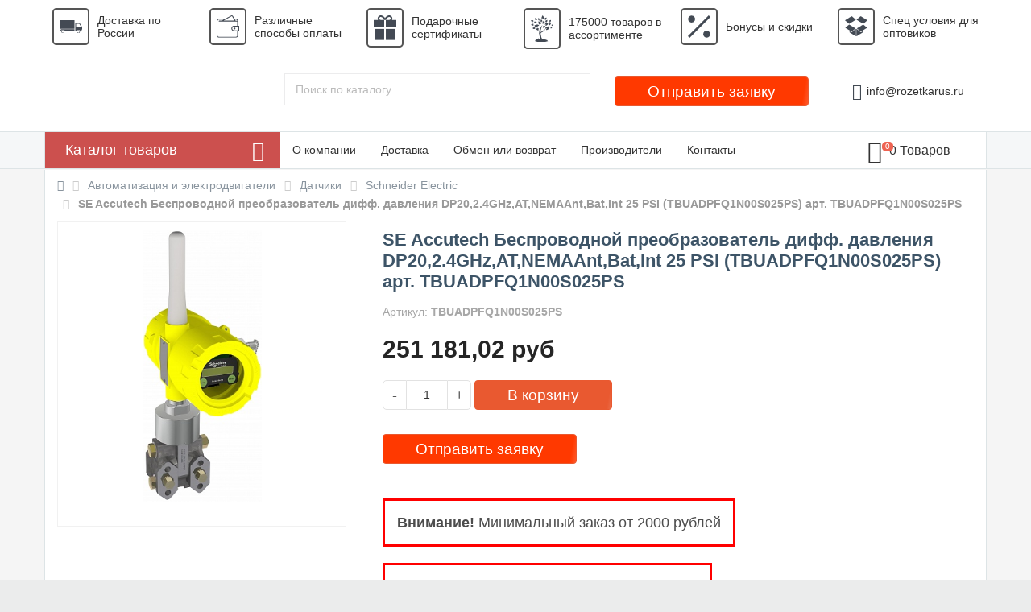

--- FILE ---
content_type: text/html; charset=UTF-8
request_url: https://rozetkarus.ru/products/se-accutech-besprovodnoj-preobrazovatel-diff-davleniya-dp2024ghzatnemaantbatint-25-psi-tbuadpfq1n00s025ps-art-tbuadpfq1n00s025ps
body_size: 34646
content:
<!DOCTYPE html>
<!--[if lt IE 7 ]><html class="ie ie6" lang="en"> <![endif]-->
<!--[if IE 7 ]><html class="ie ie7" lang="en"> <![endif]-->
<!--[if IE 8 ]><html class="ie ie8" lang="en"> <![endif]-->
<!--[if (gte IE 9)|!(IE)]><!--><html lang="ru"> <!--<![endif]-->
<head>
	<meta charset="utf-8">
	<meta http-equiv="Content-Type" content="text/html; charset=UTF-8" />
	<base href="https://rozetkarus.ru/"/>
	<title>SE Accutech Беспроводной преобразователь дифф. давления DP20,2.4GHz,AT,NEMAAnt,Bat,Int 25 PSI (TBUADPFQ1N00S025PS) арт. TBUADPFQ1N00S025PS купить в Москве | широкий ассортимент, низкие цены, оптом и в розницу. Отзывы, фото и видео в каталоге – “Rozetkarus.ru”</title>
	<meta name="description" content="SE Accutech Беспроводной преобразователь дифф. давления DP20,2.4GHz,AT,NEMAAnt,Bat,Int 25 PSI (TBUADPFQ1N00S025PS) арт. TBUADPFQ1N00S025PS Schneider Electric купить оптом и в розницу компании «РозеткаРус» со склада в Москве по привлекательным ценам. Работаем с электромонтажными организациями и частными лицами. Доставка по Москве и России. Заказать по телефону 8(495)647-05-37 или по электронной почте info@rozetkarus.ru" />
	<meta name="keywords" content="" />
	<meta name="viewport" content="width=device-width, height=device-height, initial-scale=1.0, user-scalable=0, minimum-scale=1.0, maximum-scale=1.0">
	<meta name="yandex-verification" content="07f11325c6362d8c" />

	<link rel="canonical" href="https://rozetkarus.ru/products/se-accutech-besprovodnoj-preobrazovatel-diff-davleniya-dp2024ghzatnemaantbatint-25-psi-tbuadpfq1n00s025ps-art-tbuadpfq1n00s025ps"/>
	
	    <link rel="apple-touch-icon" sizes="180x180" href="/favicon/apple-touch-icon.png">
    <link rel="icon" type="image/png" sizes="32x32" href="/favicon/favicon-32x32.png">
    <link rel="icon" type="image/png" sizes="16x16" href="/favicon/favicon-16x16.png">
    <link rel="manifest" href="/favicon/site.webmanifest">
	<link href="https://fonts.googleapis.com/css?family=Noto+Sans:400,700,400italic,700italic|Ubuntu:400,500,700,400italic|PT+Sans:400,400italic,700,700italic&subset=latin,cyrillic|Montserrat|Ubuntu" rel="stylesheet" type="text/css">
	<link rel="stylesheet" href="/design/rozetkarus-main/css/boostrap.css">
	<link rel="stylesheet" href="/design/rozetkarus-main/css/header.css?v=3.12">
	<link rel="stylesheet" href="/design/rozetkarus-main/css/owl.carousel.min.css">
	<link rel="stylesheet" href="/design/rozetkarus-main/css/owl.theme.default.min.css?1">
	<link rel="stylesheet" href="/design/rozetkarus-main/css/font_awesome.css">
	<link rel="stylesheet" href="/design/rozetkarus-main/css/navbar-new.css?v=3.12">
	
	<link rel="stylesheet" href="/design/rozetkarus-main/css/menu-column.css?v=3.12">
		<!--[if lt IE 9]>
	<link rel="stylesheet" type="text/css" href="/design/rozetkarus-main/css/ie.css" />
	<![endif]-->
	<link rel="stylesheet" href="https://cdnjs.cloudflare.com/ajax/libs/fancybox/3.3.5/jquery.fancybox.min.css" />
	<link rel="stylesheet" href="/js/jquery/magnific-popup.css?v=1.32">
	<link rel="stylesheet" href="/design/rozetkarus-main/css/styles.css?v=3.12">
	<link rel="stylesheet" href="/design/rozetkarus-main/css/media.css?v=3.12">
	<script type = "text/javascript" src = "/js/jquery/jquery.min.js" ></script>
	<script src="/design/rozetkarus-main/js/jquery-migrate-1.2.1.min.js"  type="text/javascript"></script>
    <script src="https://cdn.jsdelivr.net/npm/jquery.maskedinput@1.4.1/src/jquery.maskedinput.min.js" type="text/javascript"></script>
	
<!--	<script src="/design/rozetkarus-main/js/jquery.js"  type="text/javascript"></script>-->

	<script src="/design/rozetkarus-main/js/header.js?v=3.12"  type="text/javascript"></script>
<!-- Begin Talk-Me -->
<script type='text/javascript'>
	(function(d, w, m) {
		window.supportAPIMethod = m;
		var s = d.createElement('script');
		s.type ='text/javascript'; s.id = 'supportScript'; s.charset = 'utf-8';
		s.async = true;
		var id = '52061987d503d23c0392448259126fc0';
		s.src = 'https://lcab.talk-me.ru/support/support.js?h='+id;
		var sc = d.getElementsByTagName('script')[0];
		w[m] = w[m] || function() { (w[m].q = w[m].q || []).push(arguments); };
		if (sc) sc.parentNode.insertBefore(s, sc); 
		else d.documentElement.firstChild.appendChild(s);
	})(document, window, 'TalkMe');
</script>
<!--End Talk-Me -->

<!-- -->
	<script async src='https://www.google.com/recaptcha/api.js'></script>
<!-- -->
	
</head>

<body class="sticky-header" data-module="ProductView">
	<div class="global-wrap">
		<header class="section-header">
			<div class="container">
				<div class="row promo-items hidden-xs">
					<div class="promo-items_item col-sm-2">
						<div class="promo-items_item__image hidden-sm">
							<img src="[data-uri]" alt="Доставка по России">
						</div>
						<div class="promo-items_item__desc">
							Доставка по России
						</div>
					</div>
					<div class="promo-items_item col-sm-2">
						<div class="promo-items_item__image hidden-sm">
							<img src="[data-uri]" alt="Различные способы оплаты">
						</div>
						<div class="promo-items_item__desc">
							Различные способы оплаты
						</div>
					</div>
					<div class="promo-items_item col-sm-2">
						<div class="promo-items_item__image hidden-sm">
							<img src="[data-uri]" alt="Подарочные сертификаты">
						</div>
						<div class="promo-items_item__desc">
							Подарочные сертификаты
						</div>
					</div>
					<div class="promo-items_item col-sm-2">
						<div class="promo-items_item__image hidden-sm">
							<img src="[data-uri]" alt="175 товаров в ассортименте">
						</div>
						<div class="promo-items_item__desc">
							175000 товаров в ассортименте
						</div>
					</div>
					<div class="promo-items_item col-sm-2">
						<div class="promo-items_item__image hidden-sm">
							<img src="[data-uri]" alt="Бонусы и скидки">
						</div>
						<div class="promo-items_item__desc">
							Бонусы и скидки
						</div>
					</div>
					<div class="promo-items_item col-sm-2">
						<div class="promo-items_item__image hidden-sm">
							<img src="[data-uri]" alt="Спец условия для оптовиков">
						</div>
						<div class="promo-items_item__desc">
							Спец условия для оптовиков
						</div>
					</div>
				</div>
				<div class="row bar-midle">
					<div class="bar-midle_col__menu col-xs-2">
						<button href="#" class="header-nav-menu_mobile_button"></button>
					</div>
					<div class="bar-midle_logo col-md-3 col-sm-4 col-xs-6 bar-midle_col__logo">
						<a href="./">
									<img data-src="/design/rozetkarus-main/img/logo-min.png" alt="">
						</a>
					</div>
					<div class="bar-midle_search col-md-4 col-sm-4 col-xs-4 bar-midle_col__navigation">
						<a href="/cart" class="header-nav-cart">
							<i>0</i>
						</a>
						<form action="/products" class="js-header-nav-search header-nav-search_form">
							<div class="search-input">
								<input autocomplete="off" class="header-nav-search-input" name="keyword" placeholder="Поиск по каталогу" type="text" required value="">
								<button class="btn bs-color"></button>
							</div>
								</form>
								<div class="clearfix"></div>
					</div>
					<div class="col-md-3 col-sm-4 col-xs-12 bar-midle_col__phone">
						<div class="bar-midle_info bar-midle_info__phone">
                            <!--
							<a href="tel:84956405890">+7(495)640-58-90</a>
							<a href="tel:88007778534">8(800)777-85-34</a>
                            <a class="hot-link" href="#contact-form" rel="nofollow">Обратный звонок</a>
                            -->
                            <button class="btn btn-primary frighter buy" type="button" onclick="fast_empty_order();" style="background: #ff3900;">Отправить заявку</button>
							
						</div>
					</div>
					<div class="col-md-2 hidden-sm hidden-xs">
						<div class="bar-midle_info">
							<div class="bar-midle_info__wrap">
								<i class="fa fa-envelope"></i>
								<span>info@rozetkarus.ru</span>
							</div>
						</div>
					</div>
						
				</div>
			</div>
			<div class="bar-menu">
				<div class="container">
					<div class="row">
						<div class="col-md-7 col-md-push-3 col-sm-9 bar-menu__list-menu">
							<span class="bar-menu__list-menu__close"></span>
							<nav role="navigation">
								<ul>
								<li><a href="/o-kompanii">О компании</a></li>
								<li><a href="/dostavka">Доставка</a></li>
								<li><a href="/obmen-i-vozvrat">Обмен или возврат</a></li>
								<li><a href="/brands">Производители</a></li>
                                                                <li><a href="/contact">Контакты</a></li>
								</ul>
							</nav>
						</div>
						
						
						
						<div class="col-md-2 col-md-push-3 col-sm-3 hidden-xs">
							<div class="bar-menu__cart">
								<a href="/cart">
									<i class="fa fa-shopping-cart"></i>
									<span><span>0</span> Товаров</span>
									<i class="cart_num">0</i>
								</a>
							</div>
						</div>
						
						<div class="col-md-3 col-md-pull-9 col-sm-12">
							<div class="bar-menu__catalog noselect subcat-trigger">
								Каталог товаров
							</div>
						</div>
					</div>
				</div>
			</div>
		</header>
	
		<div class="container">
			<div class="row">
				<div class="col-md-3 fixed-navbar-main">
					<ul class="subcat b" >


            <li>
            <div>
            <span class="cat-icons emtpy-cat-icons">
                            </span>
            <a href="/catalog/avtomatizatsiya-i-elektrodvigateli">Автоматизация и электродвигатели</a>
            </div>
                        <div class="level2">
                <ul>
                                                                                                            <li class="level3">
                            <a href="/catalog/datchiki">Датчики</a>
                        </li>
                                                
                                                                                                                                    <li class="level3">
                            <a href="/catalog/programmiruemye-logicheskie-kontrollery-plk">Программируемые логические контроллеры (ПЛК)</a>
                        </li>
                                                
                                                                                                                                    <li class="level3">
                            <a href="/catalog/elektrodvigateli">Электродвигатели</a>
                        </li>
                                                
                                                                                                                                    <li class="level3">
                            <a href="/catalog/oborudovanie-dlya-informatsionnoj-shiny">Оборудование для информационной шины</a>
                        </li>
                                                
                                                                                                                                    <li class="is-parent level3">
                            <a href="/catalog/rele">Реле</a>
                        </li>
                                                                                                                                        <li class="level4">
                                <a href="/catalog/furnitura-dlya-sistem-avtomatizatsii-i-rele_2">Фурнитура для систем автоматизации и реле</a>
                            </li>
                                                        
                                                                                                                <li class="level4">
                                <a href="/catalog/rele-vremeni_2">Реле времени</a>
                            </li>
                                                        
                                                                            
                                                                                                                                    <li class="level3">
                            <a href="/catalog/furnitura-dlya-promyshlennogo-ethernet_2">Фурнитура для промышленного Ethernet</a>
                        </li>
                                                
                                                                                                                                    <li class="level3">
                            <a href="/catalog/kabeli-i-patch-kordy_2">Кабели и патч-корды</a>
                        </li>
                                                
                                                                                                                                    <li class="level3">
                            <a href="/catalog/moduli-sfp_2">Модули SFP</a>
                        </li>
                                                
                                                                                                                                    <li class="level3">
                            <a href="/catalog/setevye-vyklyuchateli_2">Сетевые выключатели</a>
                        </li>
                                                
                                                                                                                                    <li class="level3">
                            <a href="/catalog/moduli-vvoda-vyvoda_2">Модули ввода-вывода</a>
                        </li>
                                                
                                                                                                                                    <li class="level3">
                            <a href="/catalog/media-konvertory_2">Media-конверторы</a>
                        </li>
                                                
                                                                                                                                    <li class="level3">
                            <a href="/catalog/besprovodnye-tochki-dostupa_2">Беспроводные точки доступа</a>
                        </li>
                                                
                                                                                                                                    <li class="level3">
                            <a href="/catalog/konvertery_2">Конвертеры</a>
                        </li>
                                                
                                                                                                                                    <li class="level3">
                            <a href="/catalog/preobrazovatel-protokolov-modbus_2">Преобразователь протоколов Modbus</a>
                        </li>
                                                
                                                                                                                                        </ul><ul>
                                                                            <li class="level3">
                            <a href="/catalog/volokonno-opticheskie-preobrazovateli_2">Волоконно-оптические преобразователи</a>
                        </li>
                                                
                                                                                                                                    <li class="level3">
                            <a href="/catalog/logicheskie-moduli_2">Логические модули</a>
                        </li>
                                                
                                                                                                                                    <li class="level3">
                            <a href="/catalog/kontrollery_2">Контроллеры</a>
                        </li>
                                                
                                                                                                                                    <li class="level3">
                            <a href="/catalog/security-router_2">Security роутер</a>
                        </li>
                                                
                                                                                                                                    <li class="level3">
                            <a href="/catalog/programmnoe-obespechenie_2">Программное обеспечение</a>
                        </li>
                                                
                                                                                                                                    <li class="level3">
                            <a href="/catalog/regulyatory-reaktivnoj-moschnosti_2">Регуляторы реактивной мощности</a>
                        </li>
                                                
                                                                                                                                    <li class="level3">
                            <a href="/catalog/shlyuzy_2">Шлюзы</a>
                        </li>
                                                
                                                                                                                                    <li class="level3">
                            <a href="/catalog/programmiruemoe-rele_2">Программируемое реле</a>
                        </li>
                                                
                                                                                                                                    <li class="level3">
                            <a href="/catalog/paneli-operatora_2">Панели оператора</a>
                        </li>
                                                
                                                                                                                                    <li class="level3">
                            <a href="/catalog/promyshlennye-kompyutery_2">Промышленные компьютеры</a>
                        </li>
                                                
                                                                                                                                    <li class="level3">
                            <a href="/catalog/displei_2">Дисплеи</a>
                        </li>
                                                
                                                                                                                                    <li class="level3">
                            <a href="/catalog/modul-kontrolya_2">Модуль контроля</a>
                        </li>
                                                
                                                                                                                                    <li class="level3">
                            <a href="/catalog/kommunikatsionnyj-modul_2">Коммуникационный модуль</a>
                        </li>
                                                
                                                                                                                                    <li class="level3">
                            <a href="/catalog/usiliteli_2">Усилители</a>
                        </li>
                                                
                                                                                                                                    <li class="level3">
                            <a href="/catalog/razdelitel-pitaniya_2">Разделитель питания</a>
                        </li>
                                                
                                                                                                                                    <li class="level3">
                            <a href="/catalog/modemy_2">Модемы</a>
                        </li>
                                                
                                                                                                                                        </ul><ul>
                                                                            <li class="level3">
                            <a href="/catalog/marshrutizator_2">Маршрутизатор</a>
                        </li>
                                                
                                                                                                                                    <li class="level3">
                            <a href="/catalog/kommutatory_2">Коммутаторы</a>
                        </li>
                                                
                                                                                                                                    <li class="level3">
                            <a href="/catalog/antenny_2">Антенны</a>
                        </li>
                                                
                                                                                                                                    <li class="level3">
                            <a href="/catalog/tsifrovye-indikatory_2">Цифровые индикаторы</a>
                        </li>
                                                
                                                                                                                                    <li class="level3">
                            <a href="/catalog/patch-paneli_2">Патч-панели</a>
                        </li>
                                                
                                                                                                                                    <li class="level3">
                            <a href="/catalog/razdelitel-signalov_2">Разделитель сигналов</a>
                        </li>
                                                
                                                                                                                                    <li class="level3">
                            <a href="/catalog/multipleksor_2">Мультиплексор</a>
                        </li>
                                                
                                                                                                                                    <li class="level3">
                            <a href="/catalog/moduli-rasshireniya_2">Модули расширения</a>
                        </li>
                                                
                                                                                                                                    <li class="level3">
                            <a href="/catalog/moduli-pitaniya_2">Модули питания</a>
                        </li>
                                                
                                                                                                                                    <li class="level3">
                            <a href="/catalog/izmeriteli-moschnosti_2">Измерители мощности</a>
                        </li>
                                                
                                                                                                                                    <li class="level3">
                            <a href="/catalog/moduli-ethernet_2">Модули Ethernet</a>
                        </li>
                                                
                                                                                </ul>
                <div class="brands-menu">
                    <p>Бренды</p>
                    <ul>
                                                                        <li>
                            <a href="/catalog/avtomatizatsiya-i-elektrodvigateli/phoenix_contact" rel="nofollow">Phoenix Contact</a> 
                        </li>
                                                                                                                    </ul>
                </div>
            </div>
                    </li>
            
    

            <li>
            <div>
            <span class="cat-icons emtpy-cat-icons">
                            </span>
            <a href="/catalog/avtomaty--uzo--difavtomaty">Автоматы | УЗО | Дифавтоматы</a>
            </div>
                        <div class="level2">
                <ul>
                                                                                                            <li class="is-parent level3">
                            <a href="/catalog/avtomaticheskie-vyklyuchateli">Автоматические выключатели</a>
                        </li>
                                                                                                                                        <li class="level4">
                                <a href="/catalog/avtomaty-zaschity-dvigatelya">Автоматы защиты двигателя</a>
                            </li>
                                                        
                                                                                                                <li class="level4">
                                <a href="/catalog/aksessuary-dlya-apparatov-zaschity">Аксессуары для аппаратов защиты</a>
                            </li>
                                                        
                                                                                                                <li class="level4">
                                <a href="/catalog/modulnye-avtomaticheskie-vyklyuchateli">Модульные автоматические выключатели</a>
                            </li>
                                                        
                                                                                                                <li class="level4">
                                <a href="/catalog/statsionarnye-avtomaticheskie-vyklyuchateli">Стационарные автоматические выключатели</a>
                            </li>
                                                        
                                                                                                                <li class="level4">
                                <a href="/catalog/furnitura-dlya-avtomaticheskih-vyklyuchatelej">Фурнитура для автоматических выключателей</a>
                            </li>
                                                        
                                                                                                                <li class="level4">
                                <a href="/catalog/vozdushnye-vyklyuchateli-avtomaty">Воздушные выключатели автоматы</a>
                            </li>
                                                        
                                                                                                                <li class="level4">
                                <a href="/catalog/silovye-avtomaty">Силовые автоматы</a>
                            </li>
                                                        
                                                                                                                <li class="level4">
                                <a href="/catalog/modulnye-avtomaty">Модульные автоматы</a>
                            </li>
                                                        
                                                                            
                                                                                                                                    <li class="level3">
                            <a href="/catalog/ustrojstva-zaschitnogo-otklyucheniya-uzo">Устройства защитного отключения (УЗО)</a>
                        </li>
                                                
                                                                                                                                    <li class="level3">
                            <a href="/catalog/difavtomaty">Дифавтоматы</a>
                        </li>
                                                
                                                                                                                                    <li class="is-parent level3">
                            <a href="/catalog/rubilniki-i-razediniteli">Рубильники и разъединители</a>
                        </li>
                                                                                                                                        <li class="level4">
                                <a href="/catalog/furnitura-dlya-rubilnikov-i-razedinitelej">Фурнитура для рубильников и разъединителей</a>
                            </li>
                                                        
                                                                                                                <li class="level4">
                                <a href="/catalog/rubilniki">Рубильники</a>
                            </li>
                                                        
                                                                            
                                                                                </ul>
                <div class="brands-menu">
                    <p>Бренды</p>
                    <ul>
                                                                        <li>
                            <a href="/catalog/avtomaty--uzo--difavtomaty/abb" rel="nofollow">ABB</a> 
                        </li>
                                                                                                <li>
                            <a href="/catalog/avtomaty--uzo--difavtomaty/eaton" rel="nofollow">EATON</a> 
                        </li>
                                                                                                <li>
                            <a href="/catalog/avtomaty--uzo--difavtomaty/efen" rel="nofollow">EFEN</a> 
                        </li>
                                                                                                <li>
                            <a href="/catalog/avtomaty--uzo--difavtomaty/oez" rel="nofollow">OEZ</a> 
                        </li>
                                                                                                <li>
                            <a href="/catalog/avtomaty--uzo--difavtomaty/schneider_electric" rel="nofollow">Schneider Electric</a> 
                        </li>
                                                                                                                    </ul>
                </div>
            </div>
                    </li>
            
    

            <li>
            <div>
            <span class="cat-icons emtpy-cat-icons">
                            </span>
            <a href="/catalog/instrumenty-i-montazhnye-materialy">Инструменты и монтажные материалы</a>
            </div>
                        <div class="level2">
                <ul>
                                                                                                            <li class="level3">
                            <a href="/catalog/styazhki">Стяжки</a>
                        </li>
                                                
                                                                                                                                    <li class="is-parent level3">
                            <a href="/catalog/instrumenty--sredstva-zaschity">Инструменты | средства защиты</a>
                        </li>
                                                                                                                                        <li class="level4">
                                <a href="/catalog/zaschitnye-materialy-i-spetsodezhda">Защитные материалы и спецодежда</a>
                            </li>
                                                        
                                                                                                                <li class="level4">
                                <a href="/catalog/izmeritelnye-pribory-i-testery">Измерительные приборы и тестеры</a>
                            </li>
                                                        
                                                                                                                <li class="level4">
                                <a href="/catalog/instrumenty-dlya-opressovki--rezki-i-izolyatsii">Инструменты для опрессовки | резки и изоляции</a>
                            </li>
                                                        
                                                                                                                <li class="level4">
                                <a href="/catalog/payalniki-i-materialy-dlya-pajki">Паяльники и материалы для пайки</a>
                            </li>
                                                        
                                                                                                                <li class="level4">
                                <a href="/catalog/ustrojstva-zaschity-i-bezopasnosti">Устройства защиты и безопасности</a>
                            </li>
                                                        
                                                                                                                <li class="level4">
                                <a href="/catalog/elektroinstrument-i-osnastka">Электроинструмент и оснастка</a>
                            </li>
                                                        
                                                                                                                <li class="level4">
                                <a href="/catalog/ruchnye-instrumenty">Ручные инструменты</a>
                            </li>
                                                        
                                                                                                                <li class="level4">
                                <a href="/catalog/ustrojstva-i-materialy-dlya-pechati-i-markirovki">Устройства и материалы для печати и маркировки</a>
                            </li>
                                                        
                                                                            
                                                                                                                                    <li class="level3">
                            <a href="/catalog/izolenty--lenty-signalnye-ograditelnye">Изоленты | ленты сигнальные-оградительные</a>
                        </li>
                                                
                                                                                                                                    <li class="level3">
                            <a href="/catalog/metizy">Метизы</a>
                        </li>
                                                
                                                                                                                                    <li class="level3">
                            <a href="/catalog/montazhnye-korobki-i-aksessuary">Монтажные коробки и аксессуары</a>
                        </li>
                                                
                                                                                                                                    <li class="level3">
                            <a href="/catalog/montazhnye-klemmy">Монтажные клеммы</a>
                        </li>
                                                
                                                                                                                                    <li class="level3">
                            <a href="/catalog/styazhki-homuty-kabelnye">Стяжки| хомуты кабельные</a>
                        </li>
                                                
                                                                                                                                    <li class="level3">
                            <a href="/catalog/obzhimnoj-instrument_2">Обжимной инструмент</a>
                        </li>
                                                
                                                                                                                                        </ul><ul>
                                                                            <li class="level3">
                            <a href="/catalog/kusachki-i-kleschi_2">Кусачки и клещи</a>
                        </li>
                                                
                                                                                                                                    <li class="level3">
                            <a href="/catalog/kabelnye-nakonechniki_3">Кабельные наконечники</a>
                        </li>
                                                
                                                                                                                                    <li class="level3">
                            <a href="/catalog/shtiftovoj-klyuch_2">Штифтовой ключ</a>
                        </li>
                                                
                                                                                                                                    <li class="level3">
                            <a href="/catalog/furnitura-dlya-instrumenta-i-osnastki_2">Фурнитура для инструмента и оснастки</a>
                        </li>
                                                
                                                                                                                                    <li class="level3">
                            <a href="/catalog/otvertki_2">Отвертки</a>
                        </li>
                                                
                                                                                                                                    <li class="level3">
                            <a href="/catalog/testery-i-multimetry_2">Тестеры и мультиметры</a>
                        </li>
                                                
                                                                                                                                    <li class="level3">
                            <a href="/catalog/hranenie-instrumenta_2">Хранение инструмента</a>
                        </li>
                                                
                                                                                                                                    <li class="level3">
                            <a href="/catalog/instrumenty-dlya-probivki-otverstij_2">Инструменты для пробивки отверстий</a>
                        </li>
                                                
                                                                                                                                    <li class="level3">
                            <a href="/catalog/instrument-dlya-kabelnyh-vvodov_2">Инструмент для кабельных вводов</a>
                        </li>
                                                
                                                                                                                                    <li class="level3">
                            <a href="/catalog/rezhuschij-instrument_2">Режущий инструмент</a>
                        </li>
                                                
                                                                                                                                    <li class="level3">
                            <a href="/catalog/avtomaticheskie-mashiny_2">Автоматические машины</a>
                        </li>
                                                
                                                                                                                                    <li class="level3">
                            <a href="/catalog/indikatory-napryazheniya_2">Индикаторы напряжения</a>
                        </li>
                                                
                                                                                                                                    <li class="level3">
                            <a href="/catalog/instrumenty-dlya-snyatiya-izolyatsii_2">Инструменты для снятия изоляции</a>
                        </li>
                                                
                                                                                                                                    <li class="level3">
                            <a href="/catalog/universalnyj-instrument_2">Универсальный инструмент</a>
                        </li>
                                                
                                                                                                                                    <li class="level3">
                            <a href="/catalog/markirovochnyj-instrument_2">Маркировочный инструмент</a>
                        </li>
                                                
                                                                                                                                    <li class="level3">
                            <a href="/catalog/infrakrasnyj-termometr_2">Инфракрасный термометр</a>
                        </li>
                                                
                                                                                                                                        </ul><ul>
                                                                            <li class="level3">
                            <a href="/catalog/shiny-pitaniya_2">Шины питания</a>
                        </li>
                                                
                                                                                                                                    <li class="level3">
                            <a href="/catalog/gajki_2">Гайки</a>
                        </li>
                                                
                                                                                                                                    <li class="level3">
                            <a href="/catalog/kabelnye-korobki_2">Кабельные коробки</a>
                        </li>
                                                
                                                                                                                                    <li class="level3">
                            <a href="/catalog/elektromobilnye-prinadlezhnosti_2">Электромобильные принадлежности</a>
                        </li>
                                                
                                                                                                                                    <li class="is-parent level3">
                            <a href="/catalog/izmeritelnye-pribory">Измерительные приборы</a>
                        </li>
                                                                                                                                        <li class="level4">
                                <a href="/catalog/ampermetry">Амперметры</a>
                            </li>
                                                        
                                                                                                                <li class="level4">
                                <a href="/catalog/voltmetry">Вольтметры</a>
                            </li>
                                                        
                                                                                                                <li class="level4">
                                <a href="/catalog/komplektuyuschie-dlya-izmeritelnyh-instrumentov">Комплектующие для измерительных инструментов</a>
                            </li>
                                                        
                                                                                                                <li class="level4">
                                <a href="/catalog/mnogofunktsionalnyj-izmeritelnyj-pribor">Многофункциональный измерительный прибор</a>
                            </li>
                                                        
                                                                                                                <li class="level4">
                                <a href="/catalog/schetchiki-vremeni">Счетчики времени</a>
                            </li>
                                                        
                                                                                                                <li class="level4">
                                <a href="/catalog/schetchiki-impulsov-dlya-ustanovki-v-schit">Счетчики импульсов для установки в щит</a>
                            </li>
                                                        
                                                                                                                <li class="level4">
                                <a href="/catalog/transformatory-toka">Трансформаторы тока</a>
                            </li>
                                                        
                                                                                                                <li class="level4">
                                <a href="/catalog/chastotomer">Частотомер</a>
                            </li>
                                                        
                                                                            
                                                                                </ul>
                <div class="brands-menu">
                    <p>Бренды</p>
                    <ul>
                                                                        <li>
                            <a href="/catalog/instrumenty-i-montazhnye-materialy/legrand" rel="nofollow">Legrand</a> 
                        </li>
                                                                                                <li>
                            <a href="/catalog/instrumenty-i-montazhnye-materialy/schneider_electric" rel="nofollow">Schneider Electric</a> 
                        </li>
                                                                                                                    </ul>
                </div>
            </div>
                    </li>
            
    

            <li>
            <div>
            <span class="cat-icons emtpy-cat-icons">
                            </span>
            <a href="/catalog/kabelenesuschie-sistemy">Кабеленесущие системы</a>
            </div>
                        <div class="level2">
                <ul>
                                                                                                            <li class="is-parent level3">
                            <a href="/catalog/kabel-kanaly">Кабель-каналы</a>
                        </li>
                                                                                                                                        <li class="level4">
                                <a href="/catalog/kabel-kanaly-nastennye">Кабель-каналы настенные</a>
                            </li>
                                                        
                                                                                                                <li class="level4">
                                <a href="/catalog/montazhnye-kabel-kanaly">Монтажные кабель-каналы</a>
                            </li>
                                                        
                                                                                                                <li class="level4">
                                <a href="/catalog/napolnye-kabel-kanaly">Напольные кабель-каналы</a>
                            </li>
                                                        
                                                                                                                <li class="level4">
                                <a href="/catalog/perforirovannye-kabel-kanaly">Перфорированные кабель-каналы</a>
                            </li>
                                                        
                                                                                                                <li class="level4">
                                <a href="/catalog/plintusnye-kabel-kanaly">Плинтусные кабель-каналы</a>
                            </li>
                                                        
                                                                                                                <li class="level4">
                                <a href="/catalog/sistemy-prokladki-kabelya-pod-polom">Системы прокладки кабеля под полом</a>
                            </li>
                                                        
                                                                                                                <li class="level4">
                                <a href="/catalog/energeticheskie-stojki-kolonny">Энергетические стойки (колонны)</a>
                            </li>
                                                        
                                                                            
                                                                                                                                    <li class="is-parent level3">
                            <a href="/catalog/kabelnye-lotki">Кабельные лотки</a>
                        </li>
                                                                                                                                        <li class="level4">
                                <a href="/catalog/aksessuary-dlya-kabelnyh-lotkov-universalnye">Аксессуары для кабельных лотков универсальные</a>
                            </li>
                                                        
                                                                                                                <li class="level4">
                                <a href="/catalog/kabelnyj-lotok-lestnichnyj">Кабельный лоток лестничный</a>
                            </li>
                                                        
                                                                                                                <li class="level4">
                                <a href="/catalog/kabelnyj-lotok-listovoj">Кабельный лоток листовой</a>
                            </li>
                                                        
                                                                                                                <li class="level4">
                                <a href="/catalog/kabelnyj-lotok-provolochnyj">Кабельный лоток проволочный</a>
                            </li>
                                                        
                                                                            
                                                                                                                                    <li class="is-parent level3">
                            <a href="/catalog/truby-dlya-kabelya">Трубы для кабеля</a>
                        </li>
                                                                                                                                        <li class="level4">
                                <a href="/catalog/aksessuary-dlya-trub--rukavov">Аксессуары для труб | рукавов</a>
                            </li>
                                                        
                                                                                                                <li class="level4">
                                <a href="/catalog/metallorukav">Металлорукав</a>
                            </li>
                                                        
                                                                                                                <li class="level4">
                                <a href="/catalog/truba-gofrirovannaya">Труба  гофрированная</a>
                            </li>
                                                        
                                                                                                                    </ul><ul>
                                                                                        <li class="level4">
                                <a href="/catalog/truba-dlya-prokladki-kabelya-pod-zemlej">Труба для прокладки кабеля под землей</a>
                            </li>
                                                        
                                                                                                                <li class="level4">
                                <a href="/catalog/truba-metallicheskaya">Труба металлическая</a>
                            </li>
                                                        
                                                                                                                <li class="level4">
                                <a href="/catalog/truba-plastikovaya-zhestkaya">Труба пластиковая жесткая</a>
                            </li>
                                                        
                                                                                                                <li class="level4">
                                <a href="/catalog/truba-gofrirovannaya_2">Труба гофрированная</a>
                            </li>
                                                        
                                                                            
                                                                                                                                    <li class="level3">
                            <a href="/catalog/kabelnyj-vvod_2">Кабельный ввод</a>
                        </li>
                                                
                                                                                                                                    <li class="level3">
                            <a href="/catalog/furnitura-dlya-kabelnyh-kanalov_2">Фурнитура для кабельных каналов</a>
                        </li>
                                                
                                                                                </ul>
                <div class="brands-menu">
                    <p>Бренды</p>
                    <ul>
                                                                        <li>
                            <a href="/catalog/kabelenesuschie-sistemy/eaton" rel="nofollow">EATON</a> 
                        </li>
                                                                                                <li>
                            <a href="/catalog/kabelenesuschie-sistemy/klemsan" rel="nofollow">KLEMSAN</a> 
                        </li>
                                                                                                                    </ul>
                </div>
            </div>
                    </li>
            
    

            <li>
            <div>
            <span class="cat-icons emtpy-cat-icons">
                            </span>
            <a href="/catalog/kabel">Кабель</a>
            </div>
                        <div class="level2">
                <ul>
                                                                                                            <li class="is-parent level3">
                            <a href="/catalog/kabel-i-provod">Кабель и провод</a>
                        </li>
                                                                                                                                        <li class="level4">
                                <a href="/catalog/kabeli-svyazi">Кабели связи</a>
                            </li>
                                                        
                                                                                                                <li class="level4">
                                <a href="/catalog/kabeli-spetsialnogo-naznacheniya">Кабели специального назначения</a>
                            </li>
                                                        
                                                                                                                <li class="level4">
                                <a href="/catalog/kompyuternye-kabeli">Компьютерные кабели</a>
                            </li>
                                                        
                                                                                                                <li class="level4">
                                <a href="/catalog/silovye-kabeli">Силовые кабели</a>
                            </li>
                                                        
                                                                            
                                                                                                                                    <li class="is-parent level3">
                            <a href="/catalog/kabelnaya-armatura">Кабельная арматура</a>
                        </li>
                                                                                                                                        <li class="level4">
                                <a href="/catalog/aksessuary-dlya-kabelya">Аксессуары для кабеля</a>
                            </li>
                                                        
                                                                                                                <li class="level4">
                                <a href="/catalog/izolyatsionnye-materialy-dlya-kabelya">Изоляционные материалы для кабеля</a>
                            </li>
                                                        
                                                                                                                <li class="level4">
                                <a href="/catalog/kabelnye-vvody">Кабельные вводы</a>
                            </li>
                                                        
                                                                                                                <li class="level4">
                                <a href="/catalog/kabelnye-mufty">Кабельные муфты</a>
                            </li>
                                                        
                                                                                                                <li class="level4">
                                <a href="/catalog/kabelnye-nakonechniki">Кабельные наконечники</a>
                            </li>
                                                        
                                                                                                                <li class="level4">
                                <a href="/catalog/kabelnye-soediniteli">Кабельные соединители</a>
                            </li>
                                                        
                                                                                                                <li class="level4">
                                <a href="/catalog/krepezh-dlya-kabelya">Крепёж для кабеля</a>
                            </li>
                                                        
                                                                                                                <li class="level4">
                                <a href="/catalog/termousazhivaemaya-trubka">Термоусаживаемая трубка</a>
                            </li>
                                                        
                                                                                                                <li class="level4">
                                <a href="/catalog/markirovka-klemm_2">Маркировка  клемм</a>
                            </li>
                                                        
                                                                                                                <li class="level4">
                                <a href="/catalog/markirovka-provodov-i-kabelej_2">Маркировка проводов и кабелей</a>
                            </li>
                                                        
                                                                                                                <li class="level4">
                                <a href="/catalog/printery-i-aksessuary_2">Принтеры и аксессуары</a>
                            </li>
                                                        
                                                                                                                    </ul><ul>
                                                                                        <li class="level4">
                                <a href="/catalog/markirovka-oborudovaniya_2">Маркировка оборудования</a>
                            </li>
                                                        
                                                                                                                <li class="level4">
                                <a href="/catalog/furnitura_3">Фурнитура</a>
                            </li>
                                                        
                                                                            
                                                                                </ul>
                <div class="brands-menu">
                    <p>Бренды</p>
                    <ul>
                                                                        <li>
                            <a href="/catalog/kabel/phoenix_contact" rel="nofollow">Phoenix Contact</a> 
                        </li>
                                                                                                                    </ul>
                </div>
            </div>
                    </li>
            
    

            <li>
            <div>
            <span class="cat-icons emtpy-cat-icons">
                            </span>
            <a href="/catalog/molniezaschita-i-zazemlenie">Молниезащита и заземление</a>
            </div>
                        <div class="level2">
                <ul>
                                                                                                            <li class="is-parent level3">
                            <a href="/catalog/molniezaschita-i-zazemlenie_2">Молниезащита и заземление</a>
                        </li>
                                                                                                                                        <li class="level4">
                                <a href="/catalog/derzhateli-molnieotvoda">Держатели молниеотвода</a>
                            </li>
                                                        
                                                                                                                <li class="level4">
                                <a href="/catalog/zazemliteli">Заземлители</a>
                            </li>
                                                        
                                                                                                                <li class="level4">
                                <a href="/catalog/molniepriemniki">Молниеприёмники</a>
                            </li>
                                                        
                                                                                                                <li class="level4">
                                <a href="/catalog/provodniki-molnieotvoda">Проводники молниеотвода</a>
                            </li>
                                                        
                                                                                                                <li class="level4">
                                <a href="/catalog/razryadniki-i-ustrojstva-zaschity">Разрядники и устройства защиты</a>
                            </li>
                                                        
                                                                                                                <li class="level4">
                                <a href="/catalog/soediniteli-i-klemmy-dlya-zazemleniya">Соединители и клеммы для заземления</a>
                            </li>
                                                        
                                                                            
                                                                                                                                    <li class="is-parent level3">
                            <a href="/catalog/uzip_4">УЗИП</a>
                        </li>
                                                                                                                                        <li class="level4">
                                <a href="/catalog/molniezaschita-i-zazemlenie_3">Грозозащита</a>
                            </li>
                                                        
                                                                                                                <li class="level4">
                                <a href="/catalog/sistema-izmereniya-toka-molnij_2">Система измерения тока молний</a>
                            </li>
                                                        
                                                                                                                <li class="level4">
                                <a href="/catalog/furnitura-dlya-grozozaschity_2">Фурнитура для грозозащиты</a>
                            </li>
                                                        
                                                                                                                <li class="level4">
                                <a href="/catalog/schetchik-impulsov_2">Счетчик импульсов</a>
                            </li>
                                                        
                                                                                                                <li class="level4">
                                <a href="/catalog/razryadnik-dlya-grozozaschity_2">Разрядник для грозозащиты</a>
                            </li>
                                                        
                                                                            
                                                                                </ul>
                <div class="brands-menu">
                    <p>Бренды</p>
                    <ul>
                                                                                            </ul>
                </div>
            </div>
                    </li>
            
    

            <li>
            <div>
            <span class="cat-icons emtpy-cat-icons">
                            </span>
            <a href="/catalog/nizkovoltnoe-oborudovanie">Низковольтное оборудование</a>
            </div>
                        <div class="level2">
                <ul>
                                                                                                            <li class="is-parent level3">
                            <a href="/catalog/svetosignalnaya-armatura">Светосигнальная арматура</a>
                        </li>
                                                                                                                                        <li class="level4">
                                <a href="/catalog/komponenty-svetosignalnoj-armatury">Компоненты светосигнальной арматуры</a>
                            </li>
                                                        
                                                                                                                <li class="level4">
                                <a href="/catalog/svetosignalnaya-armatura-na-din-rejku">Светосигнальная арматура на дин-рейку</a>
                            </li>
                                                        
                                                                                                                <li class="level4">
                                <a href="/catalog/ustrojstva-svetovoj-i-zvukovoj-signalizatsii">Устройства световой и звуковой сигнализации</a>
                            </li>
                                                        
                                                                                                                <li class="level4">
                                <a href="/catalog/svetosignalnaya-armatura-v-sbore">Светосигнальная арматура в сборе</a>
                            </li>
                                                        
                                                                            
                                                                                                                                    <li class="level3">
                            <a href="/catalog/kross-moduli">Кросс-модули</a>
                        </li>
                                                
                                                                                                                                    <li class="is-parent level3">
                            <a href="/catalog/predohraniteli">Предохранители</a>
                        </li>
                                                                                                                                        <li class="level4">
                                <a href="/catalog/derzhateli-predohranitelej_2">Держатели предохранителей</a>
                            </li>
                                                        
                                                                                                                <li class="level4">
                                <a href="/catalog/nozhevye-plavkie-vstavki_2">Ножевые плавкие вставки</a>
                            </li>
                                                        
                                                                                                                <li class="level4">
                                <a href="/catalog/tsilindricheskie-plavkie-predohraniteli_2">Цилиндрические плавкие предохранители</a>
                            </li>
                                                        
                                                                                                                <li class="level4">
                                <a href="/catalog/vysokovoltnye-plavkie-vstavki_2">Высоковольтные плавкие вставки</a>
                            </li>
                                                        
                                                                                                                <li class="level4">
                                <a href="/catalog/furnitura-dlya-plavkih-vstavok_2">Фурнитура для плавких вставок</a>
                            </li>
                                                        
                                                                                                                <li class="level4">
                                <a href="/catalog/vyhlopnye_2">Выхлопные</a>
                            </li>
                                                        
                                                                                                                <li class="level4">
                                <a href="/catalog/drugie-tipy-predohranitelej_2">Другие типы предохранителей</a>
                            </li>
                                                        
                                                                            
                                                                                                                                    <li class="is-parent level3">
                            <a href="/catalog/ustrojstva-plavnogo-puska-i-chastotnye-preobrazovateli">Устройства плавного пуска и частотные преобразователи</a>
                        </li>
                                                                                                                                        <li class="level4">
                                <a href="/catalog/chastotnye-preobrazovateli_2">Частотные преобразователи</a>
                            </li>
                                                        
                                                                                                                <li class="level4">
                                <a href="/catalog/furnitura-dlya-chastotnyh-preobrazovatelej_2">Фурнитура для частотных преобразователей</a>
                            </li>
                                                        
                                                                                                                    </ul><ul>
                                                                                        <li class="level4">
                                <a href="/catalog/ustrojstva-plavnogo-puska_2">Устройства плавного пуска</a>
                            </li>
                                                        
                                                                                                                <li class="level4">
                                <a href="/catalog/elektronnye-puskateli_2">Электронные пускатели</a>
                            </li>
                                                        
                                                                            
                                                                                                                                    <li class="level3">
                            <a href="/catalog/silovye-razemy">Силовые разъемы</a>
                        </li>
                                                
                                                                                                                                    <li class="level3">
                            <a href="/catalog/elektroschetchiki">Электросчетчики</a>
                        </li>
                                                
                                                                                                                                    <li class="is-parent level3">
                            <a href="/catalog/svetosignalnaya-apparatura">Светосигнальная аппаратура</a>
                        </li>
                                                                                                                                        <li class="level4">
                                <a href="/catalog/ustrojstvo-svetovoj-i-zvukovoj-signalizatsii">Устройство световой и звуковой сигнализации</a>
                            </li>
                                                        
                                                                                                                <li class="level4">
                                <a href="/catalog/svetosignalnaya-armatura-na-din-rejku_3">Светосигнальная арматура на дин-рейку</a>
                            </li>
                                                        
                                                                            
                                                                                                                                    <li class="level3">
                            <a href="/catalog/aksessuary-dlya-nizkovoltnogo-oborudovaniya">Аксессуары для низковольтного оборудования</a>
                        </li>
                                                
                                                                                                                                    <li class="level3">
                            <a href="/catalog/vyklyuchateli-nagruzki-rubilniki">Выключатели нагрузки (рубильники)</a>
                        </li>
                                                
                                                                                                                                    <li class="is-parent level3">
                            <a href="/catalog/kontaktory">Контакторы</a>
                        </li>
                                                                                                                                        <li class="level4">
                                <a href="/catalog/modulnye-kontaktory_2">Модульные контакторы</a>
                            </li>
                                                        
                                                                                                                <li class="level4">
                                <a href="/catalog/poluprovodnikovye-kontaktory_2">Полупроводниковые контакторы</a>
                            </li>
                                                        
                                                                                                                <li class="level4">
                                <a href="/catalog/kontaktory-i-puskateli_2">Контакторы и пускатели</a>
                            </li>
                                                        
                                                                                                                <li class="level4">
                                <a href="/catalog/furnitura-dlya-kontaktorov_2">Фурнитура для контакторов</a>
                            </li>
                                                        
                                                                                                                <li class="level4">
                                <a href="/catalog/kontaktornye-sborki_2">Контакторные сборки</a>
                            </li>
                                                        
                                                                                                                <li class="level4">
                                <a href="/catalog/mini-kontaktory_2">Мини контакторы</a>
                            </li>
                                                        
                                                                                                                    </ul><ul>
                                                                                        <li class="level4">
                                <a href="/catalog/nakoncheniki">Наконченики</a>
                            </li>
                                                        
                                                                            
                                                                                                                                    <li class="level3">
                            <a href="/catalog/silovye-klemmy_2">Силовые клеммы</a>
                        </li>
                                                
                                                                                                                                    <li class="is-parent level3">
                            <a href="/catalog/svetosignalnoe-oborudovanie_2">Светосигнальное оборудование</a>
                        </li>
                                                                                                                                        <li class="level4">
                                <a href="/catalog/signalnye-lampy-220v-dlya-schitov-avtomatiki_2">Сигнальные лампы 220в для щитов автоматики</a>
                            </li>
                                                        
                                                                                                                <li class="level4">
                                <a href="/catalog/furnitura-dlya-svetosignalnogo-oborudovaniya_2">Фурнитура для светосигнального оборудования</a>
                            </li>
                                                        
                                                                                                                <li class="level4">
                                <a href="/catalog/elementy-svetovyh-kolonn_2">Элементы световых колонн</a>
                            </li>
                                                        
                                                                                                                <li class="level4">
                                <a href="/catalog/lampochki_2">Лампочки</a>
                            </li>
                                                        
                                                                                                                <li class="level4">
                                <a href="/catalog/signalnye-lampy_2">Сигнальные лампы</a>
                            </li>
                                                        
                                                                            
                                                                                                                                    <li class="level3">
                            <a href="/catalog/rele-peregruzki_2">Реле перегрузки</a>
                        </li>
                                                
                                                                                                                                    <li class="level3">
                            <a href="/catalog/kondensatory">Конденсаторы</a>
                        </li>
                                                
                                                                                </ul>
                <div class="brands-menu">
                    <p>Бренды</p>
                    <ul>
                                                                        <li>
                            <a href="/catalog/nizkovoltnoe-oborudovanie/ekf" rel="nofollow">EKF</a> 
                        </li>
                                                                                                                    </ul>
                </div>
            </div>
                    </li>
            
    

            <li>
            <div>
            <span class="cat-icons emtpy-cat-icons">
                            </span>
            <a href="/catalog/svetotehnika">Светотехника</a>
            </div>
                        <div class="level2">
                <ul>
                                                                                                            <li class="is-parent level3">
                            <a href="/catalog/lampy">Лампы</a>
                        </li>
                                                                                                                                        <li class="level4">
                                <a href="/catalog/gazorazryadnye-lampy">Газоразрядные лампы</a>
                            </li>
                                                        
                                                                                                                <li class="level4">
                                <a href="/catalog/galogennye-lampy">Галогенные лампы</a>
                            </li>
                                                        
                                                                                                                <li class="level4">
                                <a href="/catalog/kompaktnye-lyuminestsentnye-lampy-neintegrirovannye">Компактные люминесцентные лампы неинтегрированные</a>
                            </li>
                                                        
                                                                                                                <li class="level4">
                                <a href="/catalog/lampy-nakalivaniya">Лампы накаливания</a>
                            </li>
                                                        
                                                                                                                <li class="level4">
                                <a href="/catalog/lampy-spetsialnogo-naznacheniya">Лампы специального назначения</a>
                            </li>
                                                        
                                                                                                                <li class="level4">
                                <a href="/catalog/lyuminestsentnye-lampy">Люминесцентные лампы</a>
                            </li>
                                                        
                                                                                                                <li class="level4">
                                <a href="/catalog/svetodiodnye-lampy">Светодиодные лампы</a>
                            </li>
                                                        
                                                                                                                <li class="level4">
                                <a href="/catalog/svetodiodnye-moduli">Светодиодные модули</a>
                            </li>
                                                        
                                                                                                                <li class="level4">
                                <a href="/catalog/energosberegayuschie-lampy">Энергосберегающие  лампы</a>
                            </li>
                                                        
                                                                                                                <li class="level4">
                                <a href="/catalog/kompaktnye-lyuministsentnye-lampy-neintegrirovannye">Компактные люминисцентные лампы неинтегрированные</a>
                            </li>
                                                        
                                                                            
                                                                                                                                    <li class="is-parent level3">
                            <a href="/catalog/svetilniki">Светильники</a>
                        </li>
                                                                                                                                        <li class="level4">
                                <a href="/catalog/vzryvozaschischennye-svetilniki">Взрывозащищенные светильники</a>
                            </li>
                                                        
                                                                                                                <li class="level4">
                                <a href="/catalog/illyuminatsiya-i-dekorativnoe-osveschenie">Иллюминация и декоративное освещение</a>
                            </li>
                                                        
                                                                                                                <li class="level4">
                                <a href="/catalog/landshaftnye-svetilniki">Ландшафтные светильники</a>
                            </li>
                                                        
                                                                                                                <li class="level4">
                                <a href="/catalog/linejnye-svetilniki">Линейные светильники</a>
                            </li>
                                                        
                                                                                                                <li class="level4">
                                <a href="/catalog/nastolnye-svetilniki">Настольные светильники</a>
                            </li>
                                                        
                                                                                                                    </ul><ul>
                                                                                        <li class="level4">
                                <a href="/catalog/opory-osvescheniya">Опоры освещения</a>
                            </li>
                                                        
                                                                                                                <li class="level4">
                                <a href="/catalog/orientatsionnye-i-avarijnye-svetilniki">Ориентационные и аварийные светильники</a>
                            </li>
                                                        
                                                                                                                <li class="level4">
                                <a href="/catalog/perenosnye-svetilniki">Переносные светильники</a>
                            </li>
                                                        
                                                                                                                <li class="level4">
                                <a href="/catalog/podvesnye-svetilniki">Подвесные светильники</a>
                            </li>
                                                        
                                                                                                                <li class="level4">
                                <a href="/catalog/prozhektory">Прожекторы</a>
                            </li>
                                                        
                                                                                                                <li class="level4">
                                <a href="/catalog/promyshlennye-svetilniki">Промышленные светильники</a>
                            </li>
                                                        
                                                                                                                <li class="level4">
                                <a href="/catalog/puskoreguliruyuschaya-apparatura-i-ustrojstva-pitaniya-svetovyh-priborov">Пускорегулирующая аппаратура и устройства питания световых приборов</a>
                            </li>
                                                        
                                                                                                                <li class="level4">
                                <a href="/catalog/svetodiodnye-lenty">Светодиодные ленты</a>
                            </li>
                                                        
                                                                                                                <li class="level4">
                                <a href="/catalog/tonnelnye-svetilniki">Тоннельные светильники</a>
                            </li>
                                                        
                                                                                                                <li class="level4">
                                <a href="/catalog/torshery">Торшеры</a>
                            </li>
                                                        
                                                                                                                <li class="level4">
                                <a href="/catalog/transformatory-dlya-nizkovoltnyh-sistem-osvescheniya--bloki-zaschity-lamp">Трансформаторы для низковольтных систем освещения | блоки защиты ламп</a>
                            </li>
                                                        
                                                                                                                <li class="level4">
                                <a href="/catalog/ulichnye-svetilniki">Уличные светильники</a>
                            </li>
                                                        
                                                                                                                <li class="level4">
                                <a href="/catalog/shinoprovod--patrony-i-aksessuary-dlya-sistem-osvescheniya">Шинопровод | патроны и аксессуары для систем освещения</a>
                            </li>
                                                        
                                                                            
                                                                                                                                    <li class="level3">
                            <a href="/catalog/shinoprovod">Шинопровод</a>
                        </li>
                                                
                                                                                </ul>
                <div class="brands-menu">
                    <p>Бренды</p>
                    <ul>
                                                                        <li>
                            <a href="/catalog/svetotehnika/dkc_dks" rel="nofollow">DKC (ДКС)</a> 
                        </li>
                                                                                                <li>
                            <a href="/catalog/svetotehnika/legrand" rel="nofollow">Legrand</a> 
                        </li>
                                                                                                <li>
                            <a href="/catalog/svetotehnika/schneider_electric" rel="nofollow">Schneider Electric</a> 
                        </li>
                                                                                                                    </ul>
                </div>
            </div>
                    </li>
            
    

            <li>
            <div>
            <span class="cat-icons emtpy-cat-icons">
                            </span>
            <a href="/catalog/sistemy-ventilyatsii-i-obogreva">Системы вентиляции и обогрева</a>
            </div>
                        <div class="level2">
                <ul>
                                                                                                            <li class="level3">
                            <a href="/catalog/vytyazhnye-ventilyatory">Вытяжные вентиляторы</a>
                        </li>
                                                
                                                                                                                                    <li class="is-parent level3">
                            <a href="/catalog/teplyj-pol-sistemy-kabelnogo-obogreva">Теплый пол (системы кабельного обогрева)</a>
                        </li>
                                                                                                                                        <li class="level4">
                                <a href="/catalog/aksessuary-dlya-kabelnogo-obogreva">Аксессуары для кабельного обогрева</a>
                            </li>
                                                        
                                                                                                                <li class="level4">
                                <a href="/catalog/nagrevatelnye-kabeli">Нагревательные кабели</a>
                            </li>
                                                        
                                                                                                                <li class="level4">
                                <a href="/catalog/nagrevatelnye-maty">Нагревательные маты</a>
                            </li>
                                                        
                                                                            
                                                                                                                                    <li class="level3">
                            <a href="/catalog/obogrevateli">Обогреватели</a>
                        </li>
                                                
                                                                                </ul>
                <div class="brands-menu">
                    <p>Бренды</p>
                    <ul>
                                                                                            </ul>
                </div>
            </div>
                    </li>
            
    

            <li>
            <div>
            <span class="cat-icons emtpy-cat-icons">
                            </span>
            <a href="/catalog/schity--shkafy">Щиты | шкафы</a>
            </div>
                        <div class="level2">
                <ul>
                                                                                                            <li class="level3">
                            <a href="/catalog/din-rejki">DIN-рейки</a>
                        </li>
                                                
                                                                                                                                    <li class="level3">
                            <a href="/catalog/aksessuary-i-vspomogatelnoe-oborudovanie-dlya-elektroschitov">Аксессуары и вспомогательное оборудование для электрощитов</a>
                        </li>
                                                
                                                                                                                                    <li class="level3">
                            <a href="/catalog/korpusa-dlya-raspredelitelnyh-ustrojstv">Корпуса для распределительных устройств</a>
                        </li>
                                                
                                                                                                                                    <li class="level3">
                            <a href="/catalog/nizkovoltnye-komplektnye-ustrojstva-nku">Низковольтные комплектные устройства (НКУ)</a>
                        </li>
                                                
                                                                                                                                    <li class="level3">
                            <a href="/catalog/raspredelitelnye-schity-pod-montazhnuyu-platu">Распределительные щиты под монтажную плату</a>
                        </li>
                                                
                                                                                                                                    <li class="level3">
                            <a href="/catalog/schity-ucheta">Щиты учета</a>
                        </li>
                                                
                                                                                                                                    <li class="level3">
                            <a href="/catalog/korpusa-shkafov-sbornoj-konstruktsii">Корпуса шкафов сборной конструкции</a>
                        </li>
                                                
                                                                                                                                    <li class="level3">
                            <a href="/catalog/raspredelitelnye-schity-modulnye">Распределительные щиты модульные</a>
                        </li>
                                                
                                                                                                                                    <li class="level3">
                            <a href="/catalog/silovye-klemmy">Силовые клеммы</a>
                        </li>
                                                
                                                                                                                                    <li class="level3">
                            <a href="/catalog/telekommunikatsionnye-schity">Телекоммуникационные щиты</a>
                        </li>
                                                
                                                                                                                                    <li class="level3">
                            <a href="/catalog/schity-i-paneli-dlya-izmeritelnyh-priborov">Щиты и панели для измерительных приборов</a>
                        </li>
                                                
                                                                                                                                    <li class="level3">
                            <a href="/catalog/schity-i-shkafy-elektricheskie-metallicheskie_2">Щиты и шкафы электрические металлические</a>
                        </li>
                                                
                                                                                                                                    <li class="level3">
                            <a href="/catalog/schity-elektricheskie-plastikovye-shkafy_2">Щиты электрические пластиковые (шкафы)</a>
                        </li>
                                                
                                                                                </ul>
                <div class="brands-menu">
                    <p>Бренды</p>
                    <ul>
                                                                        <li>
                            <a href="/catalog/schity--shkafy/eaton" rel="nofollow">EATON</a> 
                        </li>
                                                                                                <li>
                            <a href="/catalog/schity--shkafy/ekf" rel="nofollow">EKF</a> 
                        </li>
                                                                                                <li>
                            <a href="/catalog/schity--shkafy/klemsan" rel="nofollow">KLEMSAN</a> 
                        </li>
                                                                                                                    </ul>
                </div>
            </div>
                    </li>
            
    

            <li>
            <div>
            <span class="cat-icons emtpy-cat-icons">
                            </span>
            <a href="/catalog/elementy-i-ustrojstva-elektropitaniya">Элементы и устройства электропитания</a>
            </div>
                        <div class="level2">
                <ul>
                                                                                                            <li class="level3">
                            <a href="/catalog/batarejki">Батарейки</a>
                        </li>
                                                
                                                                                                                                    <li class="level3">
                            <a href="/catalog/istochniki-besperebojnogo-pitaniya">Источники бесперебойного питания</a>
                        </li>
                                                
                                                                                                                                    <li class="level3">
                            <a href="/catalog/istochniki-pitaniya">Источники питания</a>
                        </li>
                                                
                                                                                                                                    <li class="is-parent level3">
                            <a href="/catalog/transformatory">Трансформаторы</a>
                        </li>
                                                                                                                                        <li class="level4">
                                <a href="/catalog/furnitura-dlya-transformatorov_2">Фурнитура для трансформаторов</a>
                            </li>
                                                        
                                                                            
                                                                                                                                    <li class="level3">
                            <a href="/catalog/bloki-pitaniya_2">Блоки питания</a>
                        </li>
                                                
                                                                                                                                    <li class="level3">
                            <a href="/catalog/akb_2">АКБ</a>
                        </li>
                                                
                                                                                                                                    <li class="level3">
                            <a href="/catalog/furnitura-dlya-blokov-pitaniya_2">Фурнитура для блоков питания</a>
                        </li>
                                                
                                                                                                                                    <li class="level3">
                            <a href="/catalog/stabilizatory">Стабилизаторы</a>
                        </li>
                                                
                                                                                                                                    <li class="level3">
                            <a href="/catalog/furnitura">Фурнитура</a>
                        </li>
                                                
                                                                                                                                    <li class="level3">
                            <a href="/catalog/stabilizator_2">Стабилизатор</a>
                        </li>
                                                
                                                                                                                                    <li class="level3">
                            <a href="/catalog/vypryamitelnye-moduli_2">Выпрямительные модули</a>
                        </li>
                                                
                                                                                </ul>
                <div class="brands-menu">
                    <p>Бренды</p>
                    <ul>
                                                                        <li>
                            <a href="/catalog/elementy-i-ustrojstva-elektropitaniya/phoenix_contact" rel="nofollow">Phoenix Contact</a> 
                        </li>
                                                                                                                    </ul>
                </div>
            </div>
                    </li>
            
    

            <li>
            <div>
            <span class="cat-icons emtpy-cat-icons">
                            </span>
            <a href="/catalog/rozetki-i-vyklyuchateli">Розетки и выключатели</a>
            </div>
                        <div class="level2">
                <ul>
                                                                                                            <li class="level3">
                            <a href="/catalog/udliniteli--razvetviteli_2">Удлинители | разветвители</a>
                        </li>
                                                
                                                                                                                                    <li class="level3">
                            <a href="/catalog/ustrojstva-upravleniya-zhalyuzi--zvukom--signalizatsiej_3">Устройства управления жалюзи | звуком | сигнализацией</a>
                        </li>
                                                
                                                                                                                                    <li class="level3">
                            <a href="/catalog/termoregulyatory_3">Терморегуляторы</a>
                        </li>
                                                
                                                                                                                                    <li class="level3">
                            <a href="/catalog/telefonnye-rozetki_4">Телефонные розетки</a>
                        </li>
                                                
                                                                                                                                    <li class="level3">
                            <a href="/catalog/tajmery_3">Таймеры</a>
                        </li>
                                                
                                                                                                                                    <li class="level3">
                            <a href="/catalog/rozetki_3">Розетки</a>
                        </li>
                                                
                                                                                                                                    <li class="level3">
                            <a href="/catalog/ramki-dlya-rozetok-i-vyklyuchatelej_4">Рамки для розеток и выключателей</a>
                        </li>
                                                
                                                                                                                                    <li class="level3">
                            <a href="/catalog/kompyuternye-rozetki_3">Компьютерные розетки</a>
                        </li>
                                                
                                                                                                                                    <li class="level3">
                            <a href="/catalog/komponenty-elektroustanovochnyh-izdelij_3">Компоненты электроустановочных изделий</a>
                        </li>
                                                
                                                                                                                                    <li class="level3">
                            <a href="/catalog/dimmery_4">Диммеры</a>
                        </li>
                                                
                                                                                                                                    <li class="level3">
                            <a href="/catalog/datchiki-osveschennosti_3">Датчики освещенности</a>
                        </li>
                                                
                                                                                                                                    <li class="level3">
                            <a href="/catalog/datchiki-dvizheniya_4">Датчики движения</a>
                        </li>
                                                
                                                                                                                                    <li class="level3">
                            <a href="/catalog/vyklyuchateli_4">Выключатели</a>
                        </li>
                                                
                                                                                                                                    <li class="level3">
                            <a href="/catalog/vyklyuchateli-s-distantsionnym-upravleniem_3">Выключатели с дистанционным управлением</a>
                        </li>
                                                
                                                                                                                                    <li class="level3">
                            <a href="/catalog/bloki-rozetok--vyklyuchatelej_3">Блоки розеток | выключателей</a>
                        </li>
                                                
                                                                                                                                    <li class="level3">
                            <a href="/catalog/antennye-rozetki_3">Антенные розетки</a>
                        </li>
                                                
                                                                                                                                        </ul><ul>
                                                                            <li class="level3">
                            <a href="/catalog/zvonki_2">Звонки</a>
                        </li>
                                                
                                                                                                                                    <li class="level3">
                            <a href="/catalog/pnevmorozetki_2">Пневморозетки</a>
                        </li>
                                                
                                                                                                                                    <li class="level3">
                            <a href="/catalog/domofon_2">Домофон</a>
                        </li>
                                                
                                                                                                                                    <li class="level3">
                            <a href="/catalog/rozetki-na-din-rejku">Розетки на DIN-рейку</a>
                        </li>
                                                
                                                                                                                                    <li class="level3">
                            <a href="/catalog/rozetka">Розетка</a>
                        </li>
                                                
                                                                                                                                    <li class="level3">
                            <a href="/catalog/termostat">Термостат</a>
                        </li>
                                                
                                                                                                                                    <li class="level3">
                            <a href="/catalog/furnitura-dlya-rozetok-i-vyklyuchatelej">Фурнитура для розеток и выключателей</a>
                        </li>
                                                
                                                                                                                                    <li class="level3">
                            <a href="/catalog/vyklyuchatel-s-rozetkoj">Выключатель с розеткой</a>
                        </li>
                                                
                                                                                                                                    <li class="level3">
                            <a href="/catalog/rozetka-bytovye">Розетка бытовые</a>
                        </li>
                                                
                                                                                                                                    <li class="level3">
                            <a href="/catalog/rozetki-na-din">Розетки на DIN</a>
                        </li>
                                                
                                                                                                                                    <li class="level3">
                            <a href="/catalog/promyshlennye-vilki-s-rozetkami">Промышленные вилки с розетками</a>
                        </li>
                                                
                                                                                                                                    <li class="level3">
                            <a href="/catalog/furnitura_14">Фурнитура</a>
                        </li>
                                                
                                                                                </ul>
                <div class="brands-menu">
                    <p>Бренды</p>
                    <ul>
                                                                                            </ul>
                </div>
            </div>
                    </li>
            
    

            <li>
            <div>
            <span class="cat-icons emtpy-cat-icons">
                            </span>
            <a href="/catalog/klemmy-i-razemy">Клеммы и разъемы</a>
            </div>
                        <div class="level2">
                <ul>
                                                                                                            <li class="level3">
                            <a href="/catalog/na-pechatnuyu-platu">На печатную плату</a>
                        </li>
                                                
                                                                                                                                    <li class="level3">
                            <a href="/catalog/furnitura-dlya-klemm-i-razemov">Фурнитура для клемм и разъемов</a>
                        </li>
                                                
                                                                                                                                    <li class="level3">
                            <a href="/catalog/razemy">Разъемы</a>
                        </li>
                                                
                                                                                                                                    <li class="level3">
                            <a href="/catalog/klemmy-na-din-rejku">Клеммы на DIN-рейку</a>
                        </li>
                                                
                                                                                                                                    <li class="level3">
                            <a href="/catalog/klemmnye-korobki">Клеммные коробки</a>
                        </li>
                                                
                                                                                                                                    <li class="level3">
                            <a href="/catalog/korpusa-dlya-razemov">Корпуса для разъемов</a>
                        </li>
                                                
                                                                                                                                    <li class="level3">
                            <a href="/catalog/raspredelitelnye-bloki">Распределительные блоки</a>
                        </li>
                                                
                                                                                                                                    <li class="level3">
                            <a href="/catalog/promyshlennye-razemy">Промышленные разъемы</a>
                        </li>
                                                
                                                                                                                                    <li class="level3">
                            <a href="/catalog/ne-raspredelennoe">Не распределенное</a>
                        </li>
                                                
                                                                                                                                    <li class="level3">
                            <a href="/catalog/zazhimy-ekranirovannogo-kabelya">Зажимы экранированного кабеля</a>
                        </li>
                                                
                                                                                                                                    <li class="level3">
                            <a href="/catalog/klemmy">Клеммы</a>
                        </li>
                                                
                                                                                                                                    <li class="level3">
                            <a href="/catalog/furnitura_5">Фурнитура</a>
                        </li>
                                                
                                                                                                                                    <li class="level3">
                            <a href="/catalog/bystrozazhimnye-pruzhinnye-klemmy">Быстрозажимные пружинные клеммы</a>
                        </li>
                                                
                                                                                </ul>
                <div class="brands-menu">
                    <p>Бренды</p>
                    <ul>
                                                                                            </ul>
                </div>
            </div>
                    </li>
            
    

            <li>
            <div>
            <span class="cat-icons emtpy-cat-icons">
                            </span>
            <a href="/catalog/interfejsy">Интерфейсы</a>
            </div>
                        <div class="level2">
                <ul>
                                                                                                            <li class="level3">
                            <a href="/catalog/interfejsnye-moduli">Интерфейсные модули</a>
                        </li>
                                                
                                                                                                                                    <li class="level3">
                            <a href="/catalog/interfejsy-peredachi-dannyh">Интерфейсы передачи данных</a>
                        </li>
                                                
                                                                                                                                    <li class="level3">
                            <a href="/catalog/funktsionalnye-moduli">Функциональные модули</a>
                        </li>
                                                
                                                                                                                                    <li class="level3">
                            <a href="/catalog/tsokolnye-moduli">Цокольные модули</a>
                        </li>
                                                
                                                                                                                                    <li class="level3">
                            <a href="/catalog/kontsentratory">Концентраторы</a>
                        </li>
                                                
                                                                                                                                    <li class="level3">
                            <a href="/catalog/interfejsy--resheniya-dlya-siemens-s5">Интерфейсы -решения для Siemens S5</a>
                        </li>
                                                
                                                                                                                                    <li class="level3">
                            <a href="/catalog/interfejsy---resheniya-dlya-plk">Интерфейсы - решения для ПЛК</a>
                        </li>
                                                
                                                                                                                                    <li class="level3">
                            <a href="/catalog/resheniya-dlya-yokogawa">Решения для Yokogawa</a>
                        </li>
                                                
                                                                                                                                    <li class="level3">
                            <a href="/catalog/interfejsy-s-rele">Интерфейсы с реле</a>
                        </li>
                                                
                                                                                                                                    <li class="level3">
                            <a href="/catalog/interfejsy-dlya-obschego-naznacheniya">Интерфейсы для общего назначения</a>
                        </li>
                                                
                                                                                                                                    <li class="level3">
                            <a href="/catalog/derzhateli-semnoj-platy">Держатели съемной платы</a>
                        </li>
                                                
                                                                                                                                    <li class="level3">
                            <a href="/catalog/interfejsy---resheniya-dlya-honeywell-c300">Интерфейсы - Решения для Honeywell C300</a>
                        </li>
                                                
                                                                                </ul>
                <div class="brands-menu">
                    <p>Бренды</p>
                    <ul>
                                                                        <li>
                            <a href="/catalog/interfejsy/weidmuller" rel="nofollow">Weidmuller</a> 
                        </li>
                                                                                                                    </ul>
                </div>
            </div>
                    </li>
            
    

            <li>
            <div>
            <span class="cat-icons emtpy-cat-icons">
                            </span>
            <a href="/catalog/knopki-i-pereklyuchateli">Кнопки и переключатели</a>
            </div>
                        <div class="level2">
                <ul>
                                                                                                            <li class="level3">
                            <a href="/catalog/kontsevye-vyklyuchateli">Концевые выключатели</a>
                        </li>
                                                
                                                                                                                                    <li class="level3">
                            <a href="/catalog/kulachkovye-pereklyuchateli">Кулачковые переключатели</a>
                        </li>
                                                
                                                                                                                                    <li class="level3">
                            <a href="/catalog/knopki-i-pereklyuchateli---furnitura">Кнопки и переключатели - Фурнитура</a>
                        </li>
                                                
                                                                                                                                    <li class="level3">
                            <a href="/catalog/knopki">Кнопки</a>
                        </li>
                                                
                                                                                                                                    <li class="level3">
                            <a href="/catalog/pereklyuchateli">Переключатели</a>
                        </li>
                                                
                                                                                                                                    <li class="level3">
                            <a href="/catalog/dzhojstiki">Джойстики</a>
                        </li>
                                                
                                                                                                                                    <li class="level3">
                            <a href="/catalog/potentsiometry">Потенциометры</a>
                        </li>
                                                
                                                                                                                                    <li class="level3">
                            <a href="/catalog/knopochnye-posty">Кнопочные посты</a>
                        </li>
                                                
                                                                                                                                    <li class="level3">
                            <a href="/catalog/poplavkovye-vyklyuchateli-urovnya-vody">Поплавковые выключатели уровня воды</a>
                        </li>
                                                
                                                                                                                                    <li class="level3">
                            <a href="/catalog/posty-upravleniya-knopochnye">Посты управления кнопочные</a>
                        </li>
                                                
                                                                                                                                    <li class="level3">
                            <a href="/catalog/furnitura_11">Фурнитура</a>
                        </li>
                                                
                                                                                </ul>
                <div class="brands-menu">
                    <p>Бренды</p>
                    <ul>
                                                                                            </ul>
                </div>
            </div>
                    </li>
            
    

            <li>
            <div>
            <span class="cat-icons emtpy-cat-icons">
                            </span>
            <a href="/catalog/kontsentratory-signalov">Концентраторы сигналов</a>
            </div>
                        <div class="level2">
                <ul>
                                                                                                            <li class="level3">
                            <a href="/catalog/kabeli-sai">Кабели SAI</a>
                        </li>
                                                
                                                                                                                                    <li class="level3">
                            <a href="/catalog/provoda-dlya-peredachi-dannyh">Провода для передачи данных</a>
                        </li>
                                                
                                                                                                                                    <li class="level3">
                            <a href="/catalog/klapannyj-shteker">Клапанный штекер</a>
                        </li>
                                                
                                                                                                                                    <li class="level3">
                            <a href="/catalog/kontsentrator-m8">Концентратор M8</a>
                        </li>
                                                
                                                                                                                                    <li class="level3">
                            <a href="/catalog/razemy-sai">Разъемы SAI</a>
                        </li>
                                                
                                                                                                                                    <li class="level3">
                            <a href="/catalog/kontsentrator-m12">Концентратор M12</a>
                        </li>
                                                
                                                                                                                                    <li class="level3">
                            <a href="/catalog/korpusa-dlya-kontsentratorov-signalov">Корпуса для концентраторов сигналов</a>
                        </li>
                                                
                                                                                                                                    <li class="level3">
                            <a href="/catalog/y-raspredeliteli-">Y-распределители </a>
                        </li>
                                                
                                                                                                                                    <li class="level3">
                            <a href="/catalog/furnitura-dlya-kontsentratorov-signalov">Фурнитура для концентраторов сигналов</a>
                        </li>
                                                
                                                                                                                                    <li class="level3">
                            <a href="/catalog/kontsentrator-m5">Концентратор M5</a>
                        </li>
                                                
                                                                                                                                    <li class="level3">
                            <a href="/catalog/as-interfejs">AS-интерфейс</a>
                        </li>
                                                
                                                                                </ul>
                <div class="brands-menu">
                    <p>Бренды</p>
                    <ul>
                                                                        <li>
                            <a href="/catalog/kontsentratory-signalov/weidmuller" rel="nofollow">Weidmuller</a> 
                        </li>
                                                                                                                    </ul>
                </div>
            </div>
                    </li>
            
    

            <li>
            <div>
            <span class="cat-icons emtpy-cat-icons">
                            </span>
            <a href="/catalog/avtomaticheskie-vyklyuchateli_2">Автоматические выключатели</a>
            </div>
                        <div class="level2">
                <ul>
                                                                                                            <li class="level3">
                            <a href="/catalog/modulnye-avtomaty_2">Модульные автоматы</a>
                        </li>
                                                
                                                                                                                                    <li class="level3">
                            <a href="/catalog/furnitura_2">Фурнитура</a>
                        </li>
                                                
                                                                                                                                    <li class="level3">
                            <a href="/catalog/silovye-avtomaty_2">Силовые автоматы</a>
                        </li>
                                                
                                                                                                                                    <li class="level3">
                            <a href="/catalog/avtomaty-zaschity-dvigatelya_2">Автоматы защиты двигателя</a>
                        </li>
                                                
                                                                                                                                    <li class="level3">
                            <a href="/catalog/shiny-pitaniya">Шины питания</a>
                        </li>
                                                
                                                                                                                                    <li class="level3">
                            <a href="/catalog/uzo">УЗО</a>
                        </li>
                                                
                                                                                                                                    <li class="level3">
                            <a href="/catalog/diffavtomaty">Диффавтоматы</a>
                        </li>
                                                
                                                                                </ul>
                <div class="brands-menu">
                    <p>Бренды</p>
                    <ul>
                                                                                            </ul>
                </div>
            </div>
                    </li>
            
    

            <li>
            <div>
            <span class="cat-icons emtpy-cat-icons">
                            </span>
            <a href="/catalog/kontaktory_2">Контакторы</a>
            </div>
                        <div class="level2">
                <ul>
                                                                                                            <li class="level3">
                            <a href="/catalog/silovye-kontaktory">Силовые контакторы</a>
                        </li>
                                                
                                                                                                                                    <li class="level3">
                            <a href="/catalog/modulnye-kontaktory">Модульные контакторы</a>
                        </li>
                                                
                                                                                                                                    <li class="level3">
                            <a href="/catalog/elektromagnitnye-kontaktory">Электромагнитные контакторы</a>
                        </li>
                                                
                                                                                                                                    <li class="level3">
                            <a href="/catalog/kontaktory-peremennogo-toka">Контакторы переменного тока</a>
                        </li>
                                                
                                                                                                                                    <li class="level3">
                            <a href="/catalog/kontaktory-dvigatelya">Контакторы двигателя</a>
                        </li>
                                                
                                                                                                                                    <li class="level3">
                            <a href="/catalog/blok-kontakt">Блок-контакт</a>
                        </li>
                                                
                                                                                                                                    <li class="level3">
                            <a href="/catalog/kontaktory-promyshlennye">Контакторы промышленные</a>
                        </li>
                                                
                                                                                                                                    <li class="level3">
                            <a href="/catalog/furnitura_13">Фурнитура</a>
                        </li>
                                                
                                                                                                                                    <li class="level3">
                            <a href="/catalog/rele-peregruzki">Реле перегрузки</a>
                        </li>
                                                
                                                                                                                                    <li class="level3">
                            <a href="/catalog/mini-kontaktory">Мини контакторы</a>
                        </li>
                                                
                                                                                                                                    <li class="level3">
                            <a href="/catalog/kontatory-40-40">Контаторы 40-40</a>
                        </li>
                                                
                                                                                </ul>
                <div class="brands-menu">
                    <p>Бренды</p>
                    <ul>
                                                                                            </ul>
                </div>
            </div>
                    </li>
            
    

            <li>
            <div>
            <span class="cat-icons emtpy-cat-icons">
                            </span>
            <a href="/catalog/svetosignalnoe-oborudovanie">Светосигнальное оборудование</a>
            </div>
                        <div class="level2">
                <ul>
                                                                                                            <li class="level3">
                            <a href="/catalog/signalnye-lampy">Сигнальные лампы</a>
                        </li>
                                                
                                                                                                                                    <li class="level3">
                            <a href="/catalog/dimmery">Диммеры</a>
                        </li>
                                                
                                                                                                                                    <li class="level3">
                            <a href="/catalog/zvonki">Звонки</a>
                        </li>
                                                
                                                                                </ul>
                <div class="brands-menu">
                    <p>Бренды</p>
                    <ul>
                                                                                            </ul>
                </div>
            </div>
                    </li>
            
    

            <li>
            <div>
            <span class="cat-icons emtpy-cat-icons">
                            </span>
            <a href="/catalog/rubilniki-i-razediniteli_2">Рубильники и разъединители</a>
            </div>
                        <div class="level2">
                <ul>
                                                                                                            <li class="level3">
                            <a href="/catalog/furnitura_4">Фурнитура</a>
                        </li>
                                                
                                                                                                                                    <li class="level3">
                            <a href="/catalog/rubilniki_2">Рубильники</a>
                        </li>
                                                
                                                                                                                                    <li class="level3">
                            <a href="/catalog/predohranitelnye-razediniteli">Предохранительные разъединители</a>
                        </li>
                                                
                                                                                </ul>
                <div class="brands-menu">
                    <p>Бренды</p>
                    <ul>
                                                                                            </ul>
                </div>
            </div>
                    </li>
            
    

            <li>
            <div>
            <span class="cat-icons emtpy-cat-icons">
                            </span>
            <a href="/catalog/bloki-pitaniya">Блоки питания</a>
            </div>
                    </li>
            
    

            <li>
            <div>
            <span class="cat-icons emtpy-cat-icons">
                            </span>
            <a href="/catalog/relejnoe-oborudovanie">Релейное оборудование</a>
            </div>
                        <div class="level2">
                <ul>
                                                                                                            <li class="level3">
                            <a href="/catalog/rele-kontrolya-napryazheniya">Реле контроля напряжения</a>
                        </li>
                                                
                                                                                                                                    <li class="level3">
                            <a href="/catalog/rele-postoyannogo-toka">Реле постоянного тока</a>
                        </li>
                                                
                                                                                                                                    <li class="level3">
                            <a href="/catalog/rele-peremennogo-toka">Реле переменного тока</a>
                        </li>
                                                
                                                                                                                                    <li class="level3">
                            <a href="/catalog/impulsnoe-rele">Импульсное реле</a>
                        </li>
                                                
                                                                                                                                    <li class="level3">
                            <a href="/catalog/rele-vremeni">Реле времени</a>
                        </li>
                                                
                                                                                                                                    <li class="level3">
                            <a href="/catalog/termostaty">Термостаты</a>
                        </li>
                                                
                                                                                                                                    <li class="level3">
                            <a href="/catalog/universalnoe-rele">Универсальное реле</a>
                        </li>
                                                
                                                                                                                                    <li class="level3">
                            <a href="/catalog/furnitura_7">Фурнитура</a>
                        </li>
                                                
                                                                                                                                    <li class="level3">
                            <a href="/catalog/besprovodnoe-upravleniya-elektropriborami">Беспроводное управления электроприборами</a>
                        </li>
                                                
                                                                                                                                    <li class="level3">
                            <a href="/catalog/modulnoe-rele">Модульное реле</a>
                        </li>
                                                
                                                                                                                                    <li class="level3">
                            <a href="/catalog/fotorele">Фотореле</a>
                        </li>
                                                
                                                                                                                                    <li class="level3">
                            <a href="/catalog/rele-kontrolya-toka">Реле контроля тока</a>
                        </li>
                                                
                                                                                                                                    <li class="level3">
                            <a href="/catalog/rozetki-dlya-rele">Розетки для реле</a>
                        </li>
                                                
                                                                                                                                    <li class="level3">
                            <a href="/catalog/rele-kontrolya-faz">Реле контроля фаз</a>
                        </li>
                                                
                                                                                                                                    <li class="level3">
                            <a href="/catalog/tverdotelnye-rele">Твердотельные реле</a>
                        </li>
                                                
                                                                                                                                    <li class="level3">
                            <a href="/catalog/elektromagnitnoe-rele">Электромагнитное реле</a>
                        </li>
                                                
                                                                                </ul>
                <div class="brands-menu">
                    <p>Бренды</p>
                    <ul>
                                                                                            </ul>
                </div>
            </div>
                    </li>
            
    

            <li>
            <div>
            <span class="cat-icons emtpy-cat-icons">
                            </span>
            <a href="/catalog/grozaschita-uzip">Грозащита-Узип</a>
            </div>
                    </li>
            
    

            <li>
            <div>
            <span class="cat-icons emtpy-cat-icons">
                            </span>
            <a href="/catalog/predohraniteli_2">Предохранители</a>
            </div>
                        <div class="level2">
                <ul>
                                                                                                            <li class="is-parent level3">
                            <a href="/catalog/derzhateli">Держатели</a>
                        </li>
                                                                                                                                        <li class="level4">
                                <a href="/catalog/derzhateli-razedeniteli-nozhevyh-predohranitelej">Держатели-разъеденители ножевых предохранителей</a>
                            </li>
                                                        
                                                                                                                <li class="level4">
                                <a href="/catalog/derzhateli-razedeniteli-tsilindricheskih-predohranitelej">Держатели-разъеденители цилиндрических предохранителей</a>
                            </li>
                                                        
                                                                                                                <li class="level4">
                                <a href="/catalog/derzhateli-vysokovoltnyh-predohranitelej">Держатели высоковольтных предохранителей</a>
                            </li>
                                                        
                                                                            
                                                                                                                                    <li class="level3">
                            <a href="/catalog/sverhbystrye-predohraniteli">Сверхбыстрые предохранители</a>
                        </li>
                                                
                                                                                                                                    <li class="level3">
                            <a href="/catalog/nozhevye-predohraniteli">Ножевые предохранители</a>
                        </li>
                                                
                                                                                                                                    <li class="level3">
                            <a href="/catalog/tsilindricheskie-predohraniteli">Цилиндрические предохранители</a>
                        </li>
                                                
                                                                                                                                    <li class="level3">
                            <a href="/catalog/plavkie-vstavki">Плавкие вставки</a>
                        </li>
                                                
                                                                                                                                    <li class="level3">
                            <a href="/catalog/keramicheskie-predohraniteli">Керамические предохранители</a>
                        </li>
                                                
                                                                                                                                    <li class="level3">
                            <a href="/catalog/furnitura_12">Фурнитура</a>
                        </li>
                                                
                                                                                                                                    <li class="is-parent level3">
                            <a href="/catalog/vysokovoltnye-predohraniteli">Высоковольтные предохранители</a>
                        </li>
                                                                                                                                        <li class="level4">
                                <a href="/catalog/predohraniteli-pkt">Предохранители ПКТ</a>
                            </li>
                                                        
                                                                            
                                                                                </ul>
                <div class="brands-menu">
                    <p>Бренды</p>
                    <ul>
                                                                                            </ul>
                </div>
            </div>
                    </li>
            
    

            <li>
            <div>
            <span class="cat-icons emtpy-cat-icons">
                            </span>
            <a href="/catalog/kondensatory_2">Конденсаторы</a>
            </div>
                    </li>
            
    

            <li>
            <div>
            <span class="cat-icons emtpy-cat-icons">
                            </span>
            <a href="/catalog/raspredelitelnye-schity-i-shkafy">Распределительные щиты и шкафы</a>
            </div>
                        <div class="level2">
                <ul>
                                                                                                            <li class="is-parent level3">
                            <a href="/catalog/plastikovye-shkafy-i-schity">Пластиковые шкафы и щиты</a>
                        </li>
                                                                                                                                        <li class="level4">
                                <a href="/catalog/schity-raspredelitelnye-vstraivaemye-schrv">Щиты распределительные встраиваемые ЩРВ</a>
                            </li>
                                                        
                                                                                                                <li class="level4">
                                <a href="/catalog/schity-uchetno-raspredelitelnye-vstraivaemye-shruv">Щиты учетно распределительные встраиваемые ШРУВ</a>
                            </li>
                                                        
                                                                                                                <li class="level4">
                                <a href="/catalog/kvartirnye-elektroschity">Квартирные электрощиты</a>
                            </li>
                                                        
                                                                                                                <li class="level4">
                                <a href="/catalog/schity-raspredelitelnye-navesnye-s-montazhnoj-panelyu-schrnm">Щиты распределительные навесные с монтажной панелью ЩРНМ</a>
                            </li>
                                                        
                                                                            
                                                                                                                                    <li class="is-parent level3">
                            <a href="/catalog/furnitura_6">Фурнитура</a>
                        </li>
                                                                                                                                        <li class="level4">
                                <a href="/catalog/zamok-v-raspredelitelnyj-schit">Замок в распределительный щит</a>
                            </li>
                                                        
                                                                                                                <li class="level4">
                                <a href="/catalog/modul-ventilyatsii">Модуль вентиляции</a>
                            </li>
                                                        
                                                                                                                <li class="level4">
                                <a href="/catalog/klyuchi-dlya-zamkov-v-shkaf">Ключи для замков в шкаф</a>
                            </li>
                                                        
                                                                                                                <li class="level4">
                                <a href="/catalog/shiny-v-raspredelitelnyj-schit">Шины в распределительный щит</a>
                            </li>
                                                        
                                                                                                                <li class="level4">
                                <a href="/catalog/salniki-uplotnitelnyj-v-raspredelitelnyj-schit">Сальники уплотнительный в распределительный щит</a>
                            </li>
                                                        
                                                                                                                <li class="level4">
                                <a href="/catalog/klemmy-v-schitok">Клеммы в щиток</a>
                            </li>
                                                        
                                                                                                                <li class="level4">
                                <a href="/catalog/dvertsy-v-raspredelitelnyj-schit">Дверцы в распределительный щит</a>
                            </li>
                                                        
                                                                            
                                                                                                                                    <li class="is-parent level3">
                            <a href="/catalog/metallicheskie-shkafy-i-schity">Металлические шкафы и щиты</a>
                        </li>
                                                                                                                                        <li class="level4">
                                <a href="/catalog/ustanovka-kompensatsii-reaktivnoj-moschnosti-ukrm">Установка компенсации реактивной мощности УКРМ</a>
                            </li>
                                                        
                                                                                                                <li class="level4">
                                <a href="/catalog/schity-silovye-raspredelitelnye">Щиты силовые распределительные</a>
                            </li>
                                                        
                                                                                                                <li class="level4">
                                <a href="/catalog/etazhnye-elektroschity">Этажные электрощиты</a>
                            </li>
                                                        
                                                                                                                    </ul><ul>
                                                                                        <li class="level4">
                                <a href="/catalog/schity-raspredelitelnye-navesnye-s-montazhnoj-panelyu-schrnm_2">Щиты распределительные навесные с монтажной панелью ЩРНМ</a>
                            </li>
                                                        
                                                                                                                <li class="level4">
                                <a href="/catalog/glavnye-raspredelitelnye-schity-grsch">Главные распределительные щиты ГРЩ</a>
                            </li>
                                                        
                                                                                                                <li class="level4">
                                <a href="/catalog/vvodno-raspredelitelnye-ustrojstva-vru">Вводно распределительные устройства ВРУ</a>
                            </li>
                                                        
                                                                                                                <li class="level4">
                                <a href="/catalog/schity-raspredelitelnye-vstraivaemye-schrv_2">Щиты распределительные встраиваемые ЩРВ</a>
                            </li>
                                                        
                                                                                                                <li class="level4">
                                <a href="/catalog/schity-uchetno-raspredelitelnye-vstraivaemye-shruv_2">Щиты учетно распределительные встраиваемые ШРУВ</a>
                            </li>
                                                        
                                                                                                                <li class="level4">
                                <a href="/catalog/schity-avtomatiki-scha">Щиты автоматики ЩА</a>
                            </li>
                                                        
                                                                                                                <li class="level4">
                                <a href="/catalog/yaschiki-s-ponizhayuschim-transformatorom-yatp">Ящики с понижающим трансформатором ЯТП</a>
                            </li>
                                                        
                                                                                                                <li class="level4">
                                <a href="/catalog/schity-avtomaticheskogo-vvoda-rezerva-avr">Щиты автоматического ввода резерва АВР</a>
                            </li>
                                                        
                                                                            
                                                                                                                                    <li class="level3">
                            <a href="/catalog/kvartirnye-elektroschity_2">Квартирные электрощиты</a>
                        </li>
                                                
                                                                                                                                    <li class="level3">
                            <a href="/catalog/raspredelitelnye-bloki-v-schit">Распределительные блоки в щит</a>
                        </li>
                                                
                                                                                </ul>
                <div class="brands-menu">
                    <p>Бренды</p>
                    <ul>
                                                                                            </ul>
                </div>
            </div>
                    </li>
            
    

            <li>
            <div>
            <span class="cat-icons emtpy-cat-icons">
                            </span>
            <a href="/catalog/kabelnye-kanaly-i-kabelnye-vvoda">Кабельные каналы и кабельные ввода</a>
            </div>
                    </li>
            
    

            <li>
            <div>
            <span class="cat-icons emtpy-cat-icons">
                            </span>
            <a href="/catalog/avtomatizatsiya-i-ethernet">Автоматизация и Ethernet</a>
            </div>
                        <div class="level2">
                <ul>
                                                                                                            <li class="level3">
                            <a href="/catalog/programmiruemoe-rele">Программируемое реле</a>
                        </li>
                                                
                                                                                                                                    <li class="level3">
                            <a href="/catalog/kontrollery">Контроллеры</a>
                        </li>
                                                
                                                                                                                                    <li class="level3">
                            <a href="/catalog/furnitura_8">Фурнитура</a>
                        </li>
                                                
                                                                                                                                    <li class="level3">
                            <a href="/catalog/regulyatory-reaktivnoj-moschnosti">Регуляторы реактивной мощности</a>
                        </li>
                                                
                                                                                </ul>
                <div class="brands-menu">
                    <p>Бренды</p>
                    <ul>
                                                                                            </ul>
                </div>
            </div>
                    </li>
            
    

            <li>
            <div>
            <span class="cat-icons emtpy-cat-icons">
                            </span>
            <a href="/catalog/transformatory_2">Трансформаторы</a>
            </div>
                    </li>
            
    

            <li>
            <div>
            <span class="cat-icons emtpy-cat-icons">
                            </span>
            <a href="/catalog/chastotnye-preobrazovateli">Частотные преобразователи</a>
            </div>
                        <div class="level2">
                <ul>
                                                                                                            <li class="level3">
                            <a href="/catalog/ustrojstva-plavnogo-puska">Устройства плавного пуска</a>
                        </li>
                                                
                                                                                                                                    <li class="level3">
                            <a href="/catalog/furnitura_9">Фурнитура</a>
                        </li>
                                                
                                                                                </ul>
                <div class="brands-menu">
                    <p>Бренды</p>
                    <ul>
                                                                                            </ul>
                </div>
            </div>
                    </li>
            
    

            <li>
            <div>
            <span class="cat-icons emtpy-cat-icons">
                            </span>
            <a href="/catalog/instrument-i-osnastka">Инструмент и оснастка</a>
            </div>
                        <div class="level2">
                <ul>
                                                                                                            <li class="level3">
                            <a href="/catalog/furnitura_10">Фурнитура</a>
                        </li>
                                                
                                                                                </ul>
                <div class="brands-menu">
                    <p>Бренды</p>
                    <ul>
                                                                                            </ul>
                </div>
            </div>
                    </li>
            
    

            <li>
            <div>
            <span class="cat-icons emtpy-cat-icons">
                            </span>
            <a href="/catalog/markirovka">Маркировка</a>
            </div>
                        <div class="level2">
                <ul>
                                                                                                            <li class="level3">
                            <a href="/catalog/markirovka-klemm">Маркировка клемм</a>
                        </li>
                                                
                                                                                                                                    <li class="level3">
                            <a href="/catalog/markirovka-kabelya">Маркировка кабеля</a>
                        </li>
                                                
                                                                                </ul>
                <div class="brands-menu">
                    <p>Бренды</p>
                    <ul>
                                                                                            </ul>
                </div>
            </div>
                    </li>
            
    

            <li>
            <div>
            <span class="cat-icons emtpy-cat-icons">
                            </span>
            <a href="/catalog/drosseli">Дроссели</a>
            </div>
                        <div class="level2">
                <ul>
                                                                                                            <li class="level3">
                            <a href="/catalog/komponenty-sistem-kompensatsii-reaktivnoj-moschnosti">Компоненты систем компенсации реактивной мощности</a>
                        </li>
                                                
                                                                                </ul>
                <div class="brands-menu">
                    <p>Бренды</p>
                    <ul>
                                                                                            </ul>
                </div>
            </div>
                    </li>
            
    

</ul>				</div>
				<div class="col-md-12 product-content">
					<div   itemscope itemtype="http://schema.org/Product">
		


	<ul class="breadcrumb" itemscope itemtype="http://schema.org/BreadcrumbList">
	    <li itemprop="itemListElement" itemscope itemtype="http://schema.org/ListItem">
	        <a itemprop="item" href="/"><i class="fa fa-home"></i></a>
	        <meta itemprop="name" content="Главная">
	        <meta itemprop="position" content="1">
	    </li>
						<li itemprop="itemListElement" itemscope itemtype="http://schema.org/ListItem">
			<a itemprop="item" href="catalog/avtomatizatsiya-i-elektrodvigateli">
				<span>Автоматизация и электродвигатели</span>
			</a>
			<meta itemprop="name" content="Автоматизация и электродвигатели">
			<meta itemprop="position" content="2" />
		</li>
						<li itemprop="itemListElement" itemscope itemtype="http://schema.org/ListItem">
			<a itemprop="item" href="catalog/datchiki">
				<span>Датчики</span>
			</a>
			<meta itemprop="name" content="Датчики">
			<meta itemprop="position" content="3" />
		</li>
				  
				<li itemprop="itemListElement" itemscope itemtype="http://schema.org/ListItem">
			<a itemprop="item" href="catalog/datchiki/schneider_electric">
				<span>Schneider Electric</span>
			</a>
			<meta itemprop="name" content="Schneider Electric">
			<meta itemprop="position" content="4" />
		</li>
						<li class="active" itemprop="itemListElement" itemscope itemtype="http://schema.org/ListItem">
			<span>SE Accutech Беспроводной преобразователь дифф. давления DP20,2.4GHz,AT,NEMAAnt,Bat,Int 25 PSI (TBUADPFQ1N00S025PS) арт. TBUADPFQ1N00S025PS</span>
			<meta itemprop="item" content="https://rozetkarus.ru/product/se-accutech-besprovodnoj-preobrazovatel-diff-davleniya-dp2024ghzatnemaantbatint-25-psi-tbuadpfq1n00s025ps-art-tbuadpfq1n00s025ps">
			<meta itemprop="name" content="SE Accutech Беспроводной преобразователь дифф. давления DP20,2.4GHz,AT,NEMAAnt,Bat,Int 25 PSI (TBUADPFQ1N00S025PS) арт. TBUADPFQ1N00S025PS">
			<meta itemprop="position" content="5" />
		</li>
	</ul>
	
						<div id="review-dialog" class="mfp-with-anim mfp-hide mfp-dialog clearfix">
							<div>Добавить комментарий</div>
							<form method="post">
								<div class="form-group">
									<label>Имя</label>
									 <input  type="text" id="comment_name"  placeholder="Введите ваше имя" name="name" value="" data-format=".+" data-notice="Введите имя" class="form-control">
								</div>
								<div class="form-group">
										<label>Комментарий</label>
										<textarea class="form-control" id="comment_text"  placeholder="Ваш комментарий" name="text" data-format=".+" data-notice="Введите комментарий"></textarea>
								</div>
								<div class="form-group">
									<div class="g-recaptcha" data-sitekey="6LfpV4gUAAAAAFWTjbgH5ZkodPzAacp6UIEBFx-w"></div>
								</div>
								 <input type="submit" name="comment" value="Отправить" class="btn btn-primary">
							</form>
						</div>
	
						
						<div class="row product item">
							
							<div class="col-md-4">
								
								
								
								<div class="image-slider">
																		<div class="instock">
										
									</div>
																		<div class="marks">
																			</div>

									<div class="image-box">
										<div class="wrapper">
											<div class="slider-images" id="slider_images">

											   								               <a rel="images" href="https://rozetkarus.ru/files/products/SE-Accutech-Besprovodnoi-preobrazovatel-diff--davleniia-DP20-2-4GHz-AT-NEMAAnt-Bat-Int-25-PSI--TBUADPFQ1N00S025PS--TBUADPFQ1N00S025PS.800x800w.jpg?9d0b89bfd28fda0adc4e9ff32ba084a1" class="image fancy">
													<img data-src="https://rozetkarus.ru/files/products/SE-Accutech-Besprovodnoi-preobrazovatel-diff--davleniia-DP20-2-4GHz-AT-NEMAAnt-Bat-Int-25-PSI--TBUADPFQ1N00S025PS--TBUADPFQ1N00S025PS.800x800w.jpg?9d0b89bfd28fda0adc4e9ff32ba084a1" alt="SE Accutech Беспроводной преобразователь дифф. давления DP20,2.4GHz,AT,NEMAAnt,Bat,Int 25 PSI (TBUADPFQ1N00S025PS) арт. TBUADPFQ1N00S025PS" title="SE Accutech Беспроводной преобразователь дифф. давления DP20,2.4GHz,AT,NEMAAnt,Bat,Int 25 PSI (TBUADPFQ1N00S025PS) арт. TBUADPFQ1N00S025PS">
													<div class="valign"></div>
												</a>


																				            </div>
										</div>
									</div>
									<div class="clear"></div>
									<div class="list" id="slider">
										<div class="buttons hidden">
											<div class="valign"></div>
											<div class="wrapper">
												<div class="button uni-slider-button-small uni-slider-button-left" id="left" onclick="slider.scroll('right'); return false;"><div class="icon"></div></div>
												<div class="button uni-slider-button-small uni-slider-button-right" id="right" onclick="slider.scroll('left'); return false;"><div class="icon"></div></div>
											</div>
										</div>
										<div class="items">
																					</div>
									</div>
								</div>
							</div>
							<div class="col-md-8">
								<div class="product-info">
									<h1 data-product="525"  itemprop="name">SE Accutech Беспроводной преобразователь дифф. давления DP20,2.4GHz,AT,NEMAAnt,Bat,Int 25 PSI (TBUADPFQ1N00S025PS) арт. TBUADPFQ1N00S025PS</h1>
									<div class="article" style="margin-bottom: 0; margin-top: 15px;">
                                                                                                                         <div class="clear clr"></div>
                                    </div>
                                    <div class="article">
                                        <span class="infTop" style="min-width: 50%; display: inline-block;float: left">Артикул: <span itemprop="model"><b>TBUADPFQ1N00S025PS</span></b></span>
                                                                                <div class="clear clr"></div>
                                    </div>
									   <form class="variants" action="/cart">
									 									 	<div class="product-price">
						 			 		 
						 					<b class="product-info-price" itemprop="offers" itemscope itemtype="http://schema.org/Offer">
						 						<span class="pr"  itemprop="price" content="251181.02">251 181,02</span>
						 						<meta itemprop="priceCurrency" content="RUB">
						 						руб
						 					</b>
									 	</div>
									 	<div>
										 	<span class="js-qty cart-qty">
										 		<span data-type="-" class="js-qty-action cart-qty_act sd-color">-</span>
										 		<input type="text" name="quantity" value="1" class="js-number">
										 		<span data-type="+" class="js-qty-action cart-qty_act sd-color">+</span>
										 	</span>
											<button class="btn btn-primary frighter buy"  type="button" onclick="add_cart_func(this,525);">В корзину</button>
                                            <br/>
											<button class="btn btn-primary frighter buy"  type="button" onclick="fast_order(this,525);" style="margin-top: 30px; background: #ff3900;">Отправить заявку</button>
											<p></p><br/>
                                            <h3 style="display: inline-block; border: 3px solid #f00; padding: 15px;"><b>Внимание!</b> Минимальный заказ от 2000 рублей</h3>
                                            <h3 style="display: inline-block; border: 3px solid #f00; padding: 15px;">Работаем <b>только с юридическими лицами</b> </h3>
											<p class="dilivery-free">
											    Самовывоз: 
											    <a href="#dilivery-free" class="dilivery-free info-dil">бесплатно!*</a>
											    Уточняйте наличие и кратность отгрузки Товара у менеджера.<br>
												Доставка по Москве 350р..<br>
												Отправка в регионы – Транспортной компанией по согласованию.
											</p>
										</div>
		
				<!--select name="variant" class="fright" style='display:none;'>
										<option value="525"  price="251 181,02">
					
					</option>
									</select-->
				<!-- Выбор варианта товара (The End) -->                                             
																			   
																					</form>
									                               
									<div itemprop="itemCondition" href="http://schema.org/NewCondition/" style="display:none;">Новый</div>

									<ul class="product-icons">
										<li class="product-icons__col">
											<i class="fa fa-thumbs-up"></i>
											<p class="product-icons__text">Гарантия 1 год</p>
										</li>
										<li class="product-icons__col">
											<a href="/dostavka" rel="nofollow" title="Доставляем по России, Белоруссии и Казахстану">
												<i class="fa fa-truck"></i>
												<p class="product-icons__text">Доставка от 1 дня</p>
											</a>
										</li>
										<li class="product-icons__col">
											<a class="product-icons__call" href="#contact-form" rel="nofollow" title="Закажите обратный звонок">
												<i class="fa fa-question-circle"></i>
												<p class="product-icons__text">Задать вопрос</p>
											</a>
										</li>
									</ul>
									<div>
                                    </div>
							</div>
						</div>
<div class="modal fade fast-order" tabindex="-1" role="dialog" aria-modal="true"  id="fast_order_f" style="z-index: 9999999; background-color: rgba(0, 0, 0, 0.46);">
    <div class="close_modal"  onclick='$("body").removeClass("modal-open");$("#fast_order_f").removeClass("show");$("#fast_order_f").addClass("fade");' style="width: 100%; height: 100%; position: absolute; cursor: pointer;"></div>
    <div class="product-info"> 
        <div class="modal-dialog modal-md" role="document">
          <div class="modal-content">
              <div class="modal-header p-3 py-md-18 pl-md-35 pr-md-18 border-bottom border-orange">
                <div class="modal-title font-weight-bold h8 py-2 py-md-17 lh-1"><h3>Заявка снабженца</h3></div>
                <button type="button" class="close bg-white" data-dismiss="modal" aria-label="Close"></button>
              </div>
              <div class="modal-body py-12 px-3 px-md-35 pt-md-30 pb-md-50 h4 ls-2" style="margin: 0;">
                  <p>Отправьте нам заявку с перечнем необходимого вам оборудования и мы свяжемся с вами в кратчайшие сроки</p>
                  <h3>Внимание! <b>Работаем только с юридическими лицами!</b></h3>
                  <form class="js-validate-form" method="post" name="cart">
					<input name="session_id" value="" type="hidden">
					<input name="product_name" value="SE Accutech Беспроводной преобразователь дифф. давления DP20,2.4GHz,AT,NEMAAnt,Bat,Int 25 PSI (TBUADPFQ1N00S025PS) арт. TBUADPFQ1N00S025PS" type="hidden">
					<input name="delivery_id" value="" type="hidden">
					<input name="payment_method_id" value="" type="hidden">
					<input name="surname" value="" type="hidden">
                    <div class="form-row font-weight-500 mx-0 mx-md-n2">
                        <div class="col-12 mb-15 mb-md-12 p-0">
                            <!--<label for="name-fast-order" style="font-weight: normal;">Название организации*</label>-->
                                    <input id="name-fast-order" name="name" type="text" class="bg-light-gray form-control __rds_correct" value="" data-rule-text="Не менее двух букв" placeholder="Введите Название организации*" data-required="" required="" inputmode="text" style="margin-bottom: 10px;">
                            </div>
                        <div class="col-12 mb-15 mb-md-28 p-0">
                              <!--<label for="phone-fast-order" style="font-weight: normal; margin-top: 10px;">Телефон*</label>-->
                              <input name="phone" type="text" class="js-check-user-via-phone js-validate-field bg-light-gray form-control __rds_correct" id="phone-fast-order" value="" data-rule-text="Неверный формат Телефона" required="" data-required="" inputmode="text"  placeholder="Введите Телефон*" style="margin-bottom: 10px;">
                              <div class="js-check-user-notify rd_red_colored"></div>
                        </div>
                        <div class="col-12 mb-15 mb-md-28 p-0">
                              <!--<label for="inn-fast-order" style="font-weight: normal; margin-top: 10px;">ИНН*</label>-->
                              <input name="inn" type="text" class="js-check-user-via-phone js-validate-field bg-light-gray form-control __rds_correct" id="inn-fast-order" value="" data-rule-text="Неверный формат ИНН" required="" data-required="" inputmode="text"  placeholder="Введите ИНН*" style="margin-bottom: 10px;">
                              <div class="js-check-user-notify rd_red_colored"></div>
                        </div>
                        <div class="col-12 mb-15 mb-md-28 p-0">
                              <!--<label for="phone-fast-order" style="font-weight: normal; margin-top: 10px;">E-mail*</label>-->
                              <input name="email" type="email" class="js-check-user-via-phone js-validate-field bg-light-gray form-control __rds_correct" id="email-fast-order" value="" required=""   placeholder="Введите E-mail*" style="margin-bottom: 10px;">
                              <div class="js-check-user-notify rd_red_colored"></div>
                        </div>
                        <div class="col-12 mb-15 mb-md-28 p-0">
                              <!--<label for="phone-fast-order" style="font-weight: normal; margin-top: 10px;">Текст заявки</label>-->
                              <!--Меня интересует товар SE Accutech Беспроводной преобразователь дифф. давления DP20,2.4GHz,AT,NEMAAnt,Bat,Int 25 PSI (TBUADPFQ1N00S025PS) арт. TBUADPFQ1N00S025PS-->
                              <textarea class="form-control" name="comment" id="order_comment" style="min-height:100px;" required="" placeholder="Введите текст заявки *(обязательное поле)"></textarea>
                        </div>
                        <div id="quick_order_purchases_wrap" class="col-12 w-100 mb-12"><div class="row no-gutters row-cols-1 row-cols-md-2 modal-fast-order">			  
                                <div class="col modal-fast-order__item" style="display:none;">
                                    <div class="product-catalog__item card card--stock card--advice card--hit px-2 px-sm-0 rounded-0">
                                        <div class="card__wrap p-3 bg-white">
                                            <div class="recommendations__card-img-wrap d-flex align-items-center mb-2 mb-lg-3">
                                                								               <a rel="images" href="https://rozetkarus.ru/files/products/SE-Accutech-Besprovodnoi-preobrazovatel-diff--davleniia-DP20-2-4GHz-AT-NEMAAnt-Bat-Int-25-PSI--TBUADPFQ1N00S025PS--TBUADPFQ1N00S025PS.800x800w.jpg?9d0b89bfd28fda0adc4e9ff32ba084a1" class="image fancy">
													<img data-src="https://rozetkarus.ru/files/products/SE-Accutech-Besprovodnoi-preobrazovatel-diff--davleniia-DP20-2-4GHz-AT-NEMAAnt-Bat-Int-25-PSI--TBUADPFQ1N00S025PS--TBUADPFQ1N00S025PS.800x800w.jpg?9d0b89bfd28fda0adc4e9ff32ba084a1" alt="SE Accutech Беспроводной преобразователь дифф. давления DP20,2.4GHz,AT,NEMAAnt,Bat,Int 25 PSI (TBUADPFQ1N00S025PS) арт. TBUADPFQ1N00S025PS" title="SE Accutech Беспроводной преобразователь дифф. давления DP20,2.4GHz,AT,NEMAAnt,Bat,Int 25 PSI (TBUADPFQ1N00S025PS) арт. TBUADPFQ1N00S025PS">
													<div class="valign"></div>
												</a>
												                                            </div>              
                                            <div class="card-body p-0" style="padding: 0 20px;">
                                                <div class="card-title h5 font-weight-bold" style="height:60px;">SE Accutech Беспроводной преобразователь дифф. давления DP20,2.4GHz,AT,NEMAAnt,Bat,Int 25 PSI (TBUADPFQ1N00S025PS) арт. TBUADPFQ1N00S025PS</div>
                                                <hr class="product-catalog__line my-3">
                                                <div class="recommendations__prices d-flex jcontent-spaceb align-items-center mb-sm-12">
                                                    <div class="recommendations__prices-wrap">
															<div class="price text-black font-weight-bold h4 mb-2">
																<span>251 181,02</span>
																<span>  руб.<span class="pieces">/шт.</span></span>
															</div>
													</div>
												</div>
                                            </div>
                                        </div>
                                    </div>
                                </div>
                            </div>
                        </div>
                        <div class="col-12 p-0 d-flex justify-content-start mb-3">
                            <button name="quickorder" type="submit" class="modal__btn hover-color-black btn btn-orange-light text-white h7 px-12 py-06 font-weight-bold rounded-lg" style="margin: 10px; float: right; clear: both;">Отправить заявку</button>
                            <div style="clear:both;"></div>
                        </div>
                        <div style="clear:both;"></div>
						<div class="custom-control custom-checkbox mb-15 pl-29">
						  <input id="i-agree-q" type="checkbox" name="i_agree" class="custom-control-input cabinet__custom-control-input" checked="" onclick="return false;" style="float: left;">
						  <label class="custom-control-label cabinet__custom-control-label cabinet__custom-control-label--modal cabinet__custom-control-label--basket ls-2 h11" for="i-agree-q" style="float: left; width: 96%; font-size: 10px; padding-left: 5px;">
							Я ознакомился и принимаю условия <a class="text-light" href="/publichnaya-oferta">Публичной оферты</a> и <a class="text-light" href="/polzovatelskoe-soglashenie">Пользовательского соглашения</a> 
						  </label>
						</div>
						
						<div class="custom-control custom-checkbox mb-15 pl-29">
						  <input id="i-user-q" type="checkbox" name="i_user" class="custom-control-input cabinet__custom-control-input" checked="" onclick="return false;"  style="float: left;">
						  <label class="custom-control-label cabinet__custom-control-label cabinet__custom-control-label--modal cabinet__custom-control-label--basket ls-2 h11" for="i-user-q" style="float: left; width: 96%; font-size: 10px; padding-left: 5px;">
							Зарегистрироваться и войти в личный кабинет после оформления заказа
						  </label>
                          <div style="clear:both;"></div>
						</div>
                      </div>
                  </form>  
              </div>
          </div>
        </div>
    </div>
</div>
						<div class="col-md-12">
								<div class="tabbable">
									<ul class="nav nav-tabs" id="myTab">
										<li class="active"><a href="#tab-1" data-toggle="tab"><i class="fa fa-pencil"></i>Описание</a>
										</li>
																				<li><a href="#tab-2" data-toggle="tab"><i class="fa fa-info"></i>Характеристики</a>
										</li>
																				<li><a href="#tab-3" data-toggle="tab"><i class="fa fa-truck"></i>Доставка</a>
										</li>
										<li><a href="#tab-4" data-toggle="tab"><i class="fa fa-comments"></i>Комментарии (0)</a>
										</li>
									</ul>
									<div class="tab-content">
										<div class="tab-pane fade in active" id="tab-1" itemprop="description">
											В нашем магазине вы можете приобрести SE Accutech Беспроводной преобразователь дифф. давления DP20,2.4GHz,AT,NEMAAnt,Bat,Int 25 PSI (TBUADPFQ1N00S025PS) арт. TBUADPFQ1N00S025PS по оптимально доступной цене
											251 181,02руб. Автоматизация и электродвигатели                                                                                 .
										</div>
																				<div class="tab-pane fade" id="tab-2">
											<table class="table table-striped mb0">
												<tbody>
																										<tr>
														<td><b>Гарантия</b></td>
														<td>12 месяцев</td>
													</tr>
																										<tr>
														<td><b>Единица измерения</b></td>
														<td>штука</td>
													</tr>
													                                   
												</tbody>
											</table>
										</div>
																				<div class="tab-pane fade" id="tab-3">
											<div><span style="font-size: 1.5em;">Доставка по Москве</span></div>
											<ul><li><p><span style="font-size: small;">по Москве - 350 руб 
											(от 25000 рублей - бесплатно).</span></p></li></ul>
											<ul><li><p><span style="font-size: small;">за МКАД - 350 руб. + 40 руб./км.</span></p></li></ul><h3><span>Доставка в регионы России</span></h3><p><span style="font-size: small;">Наша компания осущствляет доставку в регионы России посредством транспортных компаний. Мы используем крупные транспортные компании, расположенные в Москве, однако по согласованию мы можем использовать ту транспортную компанию, которую скажите Вы. Наиболее чаще всего мы пользуемся услугами компаний:</span></p><p><span style="font-size: small;">DPD, Деловые Линии, ЖелдорАльянс, Желдорэкспедиция, Курьер Сервис</span></p><p><span style="font-size: small;">Доставка до терминала транспортной компании осуществляется бесплатно.</span></p>
											
										</div>
										<div class="tab-pane fade" id="tab-4">
											                           
																							<p>
													Пока нет комментариев
												</p>
																								
												<a class="popup-text btn btn-primary" href="#review-dialog" data-effect="mfp-zoom-out"><i class="fa fa-pencil"></i> Оставить комментарий</a>
											</div>
										</div>
									</div>
								<img data-src="files/images/oplata_icon_big.png" class="product-icons-pay" alt="Мы принимаем оплату онлайн">
								<p class="text-smaller text-muted"></p> 
							</div>
						</div>

						
</div>					
					
<div class="gap"></div>
<div style="font-size:24px;">Так же советуем посмотреть:</div>
<div class="gap gap-mini"></div>
                    <div class="products-tile cols-4">
                    								<div class="product-tile">
        <a class="product-tile_img" href="products/datchik-temperatury-i-vlazhnosti-zigbee-livolo-tsvet-chernyj-mehanizm" title="Датчик температуры и влажности ZigBee Livolo, цвет черный (механизм)">
        <img alt="Датчик температуры и влажности ZigBee Livolo, цвет черный (механизм)" title="Датчик температуры и влажности ZigBee Livolo, цвет черный (механизм)" class="js-product-tile-img" height="230" data-src="https://rozetkarus.ru/files/products/66a12427cab872597eb1c5f2d99ee05e.250x250.jpeg?6159f9b5e7b767c7ba6551ff7dfe6c1a" width="230">
    </a>

    <div class="product-tile_content">
        <div class="product-tile_name">
            <a href="products/datchik-temperatury-i-vlazhnosti-zigbee-livolo-tsvet-chernyj-mehanizm" title="Датчик температуры и влажности ZigBee Livolo, цвет черный (механизм)">Датчик температуры и влажности ZigBee Livolo, цвет черный (механизм)</a>
        </div>

    </div>
    <div class="product-tile_bottom">
        <div class="product-tile_prices-cart">
            <div class="product-tile_prices">
                                                        <div class="nowrap price">
                        5 260,00 <span class="ruble">руб</span>
                    </div>
                    
                            </div>
            <form class="product-tile_cart" method="post">
                <span class="cart-qty cart-qty--mini">
                    <span class="cart-qty_act sd-color" data-type="-">-</span>
                    <input name="quantity" type="text" value="1">
                    <span class="cart-qty_act sd-color" data-type="+">+</span>
                </span>
                <span onclick="add_cart_func(this,378214);" class="button addtocart ion-android-cart"></span>
            </form>
        </div>
    </div>
</div>
															<div class="product-tile">
        <a class="product-tile_img" href="products/datchik-temperatury-i-vlazhnosti-zigbee-livolo-tsvet-seryj-mehanizm" title="Датчик температуры и влажности ZigBee Livolo, цвет серый (механизм)">
        <img alt="Датчик температуры и влажности ZigBee Livolo, цвет серый (механизм)" title="Датчик температуры и влажности ZigBee Livolo, цвет серый (механизм)" class="js-product-tile-img" height="230" data-src="https://rozetkarus.ru/files/products/7d514079cc90c65433b37371948963f6.250x250.jpeg?ff4adcbe13d9fe4000883d36f0fa91bc" width="230">
    </a>

    <div class="product-tile_content">
        <div class="product-tile_name">
            <a href="products/datchik-temperatury-i-vlazhnosti-zigbee-livolo-tsvet-seryj-mehanizm" title="Датчик температуры и влажности ZigBee Livolo, цвет серый (механизм)">Датчик температуры и влажности ZigBee Livolo, цвет серый (механизм)</a>
        </div>

    </div>
    <div class="product-tile_bottom">
        <div class="product-tile_prices-cart">
            <div class="product-tile_prices">
                                                        <div class="nowrap price">
                        5 260,00 <span class="ruble">руб</span>
                    </div>
                    
                            </div>
            <form class="product-tile_cart" method="post">
                <span class="cart-qty cart-qty--mini">
                    <span class="cart-qty_act sd-color" data-type="-">-</span>
                    <input name="quantity" type="text" value="1">
                    <span class="cart-qty_act sd-color" data-type="+">+</span>
                </span>
                <span onclick="add_cart_func(this,378213);" class="button addtocart ion-android-cart"></span>
            </form>
        </div>
    </div>
</div>
															<div class="product-tile">
        <a class="product-tile_img" href="products/datchik-temperatury-i-vlazhnosti-zigbee-livolo-tsvet-zolotoj-mehanizm" title="Датчик температуры и влажности ZigBee Livolo, цвет золотой (механизм)">
        <img alt="Датчик температуры и влажности ZigBee Livolo, цвет золотой (механизм)" title="Датчик температуры и влажности ZigBee Livolo, цвет золотой (механизм)" class="js-product-tile-img" height="230" data-src="https://rozetkarus.ru/files/products/3a64507e900dcb89b955ba7603633a8d.250x250.jpeg?8bab4ef86afd3b22fe30b52558529754" width="230">
    </a>

    <div class="product-tile_content">
        <div class="product-tile_name">
            <a href="products/datchik-temperatury-i-vlazhnosti-zigbee-livolo-tsvet-zolotoj-mehanizm" title="Датчик температуры и влажности ZigBee Livolo, цвет золотой (механизм)">Датчик температуры и влажности ZigBee Livolo, цвет золотой (механизм)</a>
        </div>

    </div>
    <div class="product-tile_bottom">
        <div class="product-tile_prices-cart">
            <div class="product-tile_prices">
                                                        <div class="nowrap price">
                        5 260,00 <span class="ruble">руб</span>
                    </div>
                    
                            </div>
            <form class="product-tile_cart" method="post">
                <span class="cart-qty cart-qty--mini">
                    <span class="cart-qty_act sd-color" data-type="-">-</span>
                    <input name="quantity" type="text" value="1">
                    <span class="cart-qty_act sd-color" data-type="+">+</span>
                </span>
                <span onclick="add_cart_func(this,378212);" class="button addtocart ion-android-cart"></span>
            </form>
        </div>
    </div>
</div>
															<div class="product-tile">
        <a class="product-tile_img" href="products/datchik-temperatury-i-vlazhnosti-zigbee-livolo-tsvet-belyj-mehanizm" title="Датчик температуры и влажности ZigBee Livolo, цвет белый (механизм)">
        <img alt="Датчик температуры и влажности ZigBee Livolo, цвет белый (механизм)" title="Датчик температуры и влажности ZigBee Livolo, цвет белый (механизм)" class="js-product-tile-img" height="230" data-src="https://rozetkarus.ru/files/products/4567d335455c8a3306e86bd34c502923.250x250.jpeg?d72541e904c517cba2804746875727af" width="230">
    </a>

    <div class="product-tile_content">
        <div class="product-tile_name">
            <a href="products/datchik-temperatury-i-vlazhnosti-zigbee-livolo-tsvet-belyj-mehanizm" title="Датчик температуры и влажности ZigBee Livolo, цвет белый (механизм)">Датчик температуры и влажности ZigBee Livolo, цвет белый (механизм)</a>
        </div>

    </div>
    <div class="product-tile_bottom">
        <div class="product-tile_prices-cart">
            <div class="product-tile_prices">
                                                        <div class="nowrap price">
                        5 260,00 <span class="ruble">руб</span>
                    </div>
                    
                            </div>
            <form class="product-tile_cart" method="post">
                <span class="cart-qty cart-qty--mini">
                    <span class="cart-qty_act sd-color" data-type="-">-</span>
                    <input name="quantity" type="text" value="1">
                    <span class="cart-qty_act sd-color" data-type="+">+</span>
                </span>
                <span onclick="add_cart_func(this,378211);" class="button addtocart ion-android-cart"></span>
            </form>
        </div>
    </div>
</div>
															<div class="product-tile">
        <a class="product-tile_img" href="products/datchik-temperatury-ds18b20-tsifrovoj-trehprovodnyj-gilza-20h7h3-mm-ekranirovannyj-signalnyj-kabel-5-m" title="Датчик температуры DS18B20 цифровой, трехпроводный, гильза 20х7х3 мм, экранированный сигнальный кабель 5 м">
        <img alt="Датчик температуры DS18B20 цифровой, трехпроводный, гильза 20х7х3 мм, экранированный сигнальный кабель 5 м" title="Датчик температуры DS18B20 цифровой, трехпроводный, гильза 20х7х3 мм, экранированный сигнальный кабель 5 м" class="js-product-tile-img" height="230" data-src="https://rozetkarus.ru/files/products/ed812e189f5628eaac3bdbca6b1831c3.250x250.jpeg?f0993ec89afa373c10563ac64cbed24a" width="230">
    </a>

    <div class="product-tile_content">
        <div class="product-tile_name">
            <a href="products/datchik-temperatury-ds18b20-tsifrovoj-trehprovodnyj-gilza-20h7h3-mm-ekranirovannyj-signalnyj-kabel-5-m" title="Датчик температуры DS18B20 цифровой, трехпроводный, гильза 20х7х3 мм, экранированный сигнальный кабель 5 м">Датчик температуры DS18B20 цифровой, трехпроводный, гильза 20х7х3..</a>
        </div>

    </div>
    <div class="product-tile_bottom">
        <div class="product-tile_prices-cart">
            <div class="product-tile_prices">
                                                        <div class="nowrap price">
                        1 120,00 <span class="ruble">руб</span>
                    </div>
                    
                            </div>
            <form class="product-tile_cart" method="post">
                <span class="cart-qty cart-qty--mini">
                    <span class="cart-qty_act sd-color" data-type="-">-</span>
                    <input name="quantity" type="text" value="1">
                    <span class="cart-qty_act sd-color" data-type="+">+</span>
                </span>
                <span onclick="add_cart_func(this,378210);" class="button addtocart ion-android-cart"></span>
            </form>
        </div>
    </div>
</div>
															<div class="product-tile">
        <a class="product-tile_img" href="products/se-datchik-induktivnyj-tsilindricheskij-m18-xs118blpbm12-art-xs118blpbm12" title="SE Датчик индуктивный цилиндрический M18 XS118BLPBM12 арт. XS118BLPBM12">
        <img alt="SE Датчик индуктивный цилиндрический M18 XS118BLPBM12 арт. XS118BLPBM12" title="SE Датчик индуктивный цилиндрический M18 XS118BLPBM12 арт. XS118BLPBM12" class="js-product-tile-img" height="230" data-src="https://rozetkarus.ru/files/products/SE-Datchik-induktivnyi-tsilindricheskii-M18-XS118BLPBM12-XS118BLPBM12.250x250.jpg?c72ff6e4a5e5e21ee553c587c87f338d" width="230">
    </a>

    <div class="product-tile_content">
        <div class="product-tile_name">
            <a href="products/se-datchik-induktivnyj-tsilindricheskij-m18-xs118blpbm12-art-xs118blpbm12" title="SE Датчик индуктивный цилиндрический M18 XS118BLPBM12 арт. XS118BLPBM12">SE Датчик индуктивный цилиндрический M18 XS118BLPBM12 арт...</a>
        </div>

    </div>
    <div class="product-tile_bottom">
        <div class="product-tile_prices-cart">
            <div class="product-tile_prices">
                                                        <div class="nowrap price">
                        1 483,91 <span class="ruble">руб</span>
                    </div>
                    
                            </div>
            <form class="product-tile_cart" method="post">
                <span class="cart-qty cart-qty--mini">
                    <span class="cart-qty_act sd-color" data-type="-">-</span>
                    <input name="quantity" type="text" value="1">
                    <span class="cart-qty_act sd-color" data-type="+">+</span>
                </span>
                <span onclick="add_cart_func(this,4258);" class="button addtocart ion-android-cart"></span>
            </form>
        </div>
    </div>
</div>
															<div class="product-tile">
        <a class="product-tile_img" href="products/se-vyklyuchatel-kontsevoj-metallicheskij-ruchnaya-blokirovka-xcsb702-art-xcsb702" title="SE Выключатель концевой металлический, ручная блокировка XCSB702 арт. XCSB702">
        <img alt="SE Выключатель концевой металлический, ручная блокировка XCSB702 арт. XCSB702" title="SE Выключатель концевой металлический, ручная блокировка XCSB702 арт. XCSB702" class="js-product-tile-img" height="230" data-src="https://rozetkarus.ru/files/products/SE-Vykliuchatel-kontsevoi-metallicheskii--ruchnaia-blokirovka-XCSB702-XCSB702-2.250x250.jpg?628a83db3212d04cafd28625caa440d9" width="230">
    </a>

    <div class="product-tile_content">
        <div class="product-tile_name">
            <a href="products/se-vyklyuchatel-kontsevoj-metallicheskij-ruchnaya-blokirovka-xcsb702-art-xcsb702" title="SE Выключатель концевой металлический, ручная блокировка XCSB702 арт. XCSB702">SE Выключатель концевой металлический, ручная блокировка XCSB702..</a>
        </div>

    </div>
    <div class="product-tile_bottom">
        <div class="product-tile_prices-cart">
            <div class="product-tile_prices">
                                                        <div class="nowrap price">
                        9 776,56 <span class="ruble">руб</span>
                    </div>
                    
                            </div>
            <form class="product-tile_cart" method="post">
                <span class="cart-qty cart-qty--mini">
                    <span class="cart-qty_act sd-color" data-type="-">-</span>
                    <input name="quantity" type="text" value="1">
                    <span class="cart-qty_act sd-color" data-type="+">+</span>
                </span>
                <span onclick="add_cart_func(this,4257);" class="button addtocart ion-android-cart"></span>
            </form>
        </div>
    </div>
</div>
															<div class="product-tile">
        <a class="product-tile_img" href="products/se-datchik-induktivnyj-tsilindricheskij-m18-1224v-dc-xs118b3pam12-art-xs118b3pam12" title="SE Датчик индуктивный цилиндрический M18 12/24В DC XS118B3PAM12 арт. XS118B3PAM12">
        <img alt="SE Датчик индуктивный цилиндрический M18 12/24В DC XS118B3PAM12 арт. XS118B3PAM12" title="SE Датчик индуктивный цилиндрический M18 12/24В DC XS118B3PAM12 арт. XS118B3PAM12" class="js-product-tile-img" height="230" data-src="https://rozetkarus.ru/files/products/SE-Datchik-induktivnyi-tsilindricheskii-M18-12-24V-DC-XS118B3PAM12-XS118B3PAM12-4.250x250.jpg?8f8b16f96f7797756657126e332ecdbc" width="230">
    </a>

    <div class="product-tile_content">
        <div class="product-tile_name">
            <a href="products/se-datchik-induktivnyj-tsilindricheskij-m18-1224v-dc-xs118b3pam12-art-xs118b3pam12" title="SE Датчик индуктивный цилиндрический M18 12/24В DC XS118B3PAM12 арт. XS118B3PAM12">SE Датчик индуктивный цилиндрический M18 12/24В DC XS118B3PAM12..</a>
        </div>

    </div>
    <div class="product-tile_bottom">
        <div class="product-tile_prices-cart">
            <div class="product-tile_prices">
                                                        <div class="nowrap price">
                        2 462,72 <span class="ruble">руб</span>
                    </div>
                    
                            </div>
            <form class="product-tile_cart" method="post">
                <span class="cart-qty cart-qty--mini">
                    <span class="cart-qty_act sd-color" data-type="-">-</span>
                    <input name="quantity" type="text" value="1">
                    <span class="cart-qty_act sd-color" data-type="+">+</span>
                </span>
                <span onclick="add_cart_func(this,4256);" class="button addtocart ion-android-cart"></span>
            </form>
        </div>
    </div>
</div>
								                    </div>
<div class="gap gap-small"></div>

<div id="dilivery-free" class="mfp-hide white-popup-block">
	<div>
		Самовывоз из офиса производится обязательно после подтверждения менеджером готовности товара к отгрузке!
	</div>
</div>
<script>
    function fast_order(o, id) {
        add_cart_func(this,4256);
        $("#fast_order_f").removeClass("fade");
        $("#fast_order_f").addClass("show");
        $("body").addClass("modal-open");
        $("#phone-fast-order").mask("+7(999)999-99-99");
        
    }
    function fast_order_no_stock(o, id) {
        add_cart_func(this,4256);
        $("#fast_order_f").removeClass("fade");
        $("#fast_order_f").addClass("show");
        $("body").addClass("modal-open");
        $("#phone-fast-order").mask("+7(999)999-99-99");
        
    }
</script>



				</div>
			</div>
		</div>
		<footer class="main" id="main-footer">
			<div class="footer-top-area">
				<div class="container">
					 <div class="row row-wrap">
						<div class="col-md-3">
							<img data-src="/design/rozetkarus-main/img/logo-foot.png" alt="logo" title="logo" class="logo">
						</div>

						<div class="col-md-3">

						</div>

						<div class="col-md-3">

						</div>

						<div class="col-md-3">
							<a href="#" class="soz2"><i class="fa fa-facebook"></i></a>
							<a href="#" class="soz2"><i class="fa fa-instagram"></i></a>
							<a href="#" class="soz2"><i class="fa fa-vk"></i></a>
						</div>
					</div>				
					<div class="row row-wrap">
						<div class="col-md-3">
							<a href="/contact" class="zagolovok">Контакты</a>
							<p class="m10">Адрес: г. Москва ул. Грайвороновская 5 стр.9</p>
							<p class="m10">Шоу-рум: Артюхиной д.4</p>
							<p class="m10"><div><a href="tel:88007778534">8(800)777-85-34</a></div><div><a href="tel:84956405890">+7(495)640-58-90</a></div></p>
						</div>
						<div class="col-md-3">
							<p class="zagolovok">График работы</p>
							<ul>
								
								<li>Понедельник-пятница</li>
								<li>с 09:00 до 18:00</li>
								<li>Суббота, воскресенье выходной</li>

							</ul>
						</div>
						<div class="col-md-3">
							<p class="zagolovok">Информация</p>
							<ul class="icon-list blog-category-list">
																								<li >
								<a data-page="1" href="">Главная</a>
								</li>
																																<li >
								<a data-page="11" href="o-kompanii">О компании</a>
								</li>
																																<li >
								<a data-page="3" href="dostavka">Доставка и оплата</a>
								</li>
																																																<li >
								<a data-page="2" href="oplata">Оплата</a>
								</li>
																																																<li >
								<a data-page="8" href="obmen-i-vozvrat">Обмен и возврат</a>
								</li>
																																<li >
								<a data-page="6" href="contact">Контакты</a>
								</li>
																																																							</ul>
						</div>
					
						<div class="col-md-3">
								<a href="/products" class="zagolovok">Принимаем к оплате</a>
								<p><img data-src="/img/oplata_min.png?1" class="footer-icons-pay" alt="Мы принимаем оплату онлайн"></p>
						</div>
					</div>
				</div>
			</div>
			<div class="footer-copyright">
				<div class="container">
						<div class="row">
								<div class="col-md-4">
								 <p class="f20">© «Rozetkarus.ru», 2025 Информация на сайте не является публичной офертой, определяемой п.2 ст. 437 ГК РФ</p>
								</div>
						</div>
				</div>
			</div>
		</footer>
		<div id="back_to_top"><a href="#" class="fa fa-arrow-up fa-lg"></a></div>
		
		<div id="mobyle_cart_wrap">
					<div id="mobyle_cart">
			<a href="./cart" class="krt">
				<i class="fa fa-shopping-cart"></i>     В корзине (0)
			</a>
			
		</div>
		
				</div>
			 
		<div class="success_add_cart">
			<span>Товар успешно добавлен в корзину</span>
		</div>
		<form id="contact-form" class="mfp-hide white-popup-block form_feedback" method="post">
			<div>

				<div class="header_grey">Заказать звонок</div>
				<div class="decription_form"></div>
				<div class="errors" style="display:none;">
				Заполните все обязательные поля</div>
				
				<div class="controls">
					<label>
						Ваше имя<font color="red"><span class="form-required starrequired">*</span></font>		</label>
					<div class="input">
						<input type="text" class="inputtext" name="name" value="" size="0" required>		</div>
				</div>	
					
				<div class="controls">
					<label>
						Ваш телефон<font color="red"><span class="form-required starrequired">*</span></font>		</label>
					<div class="input">
						<input type="text" class="inputtext" name="phone" value="" size="0" required>		</div>
				</div>

				<div class="controls">
					<div class="g-recaptcha" data-sitekey="6LfpV4gUAAAAAFWTjbgH5ZkodPzAacp6UIEBFx-w"></div>
				</div>

				<div class="buttons clearfix">
					<input class="solid_button" type="submit" name="web_form_submit" value="Заказать звонок">
				</div>


			</div>

		</form>
				<script type="text/javascript" src="/js/ctrlnavigate.js"></script>
		<script src="/design/rozetkarus-main/js/jquery-ui.min.js"></script>
		<script src="/design/rozetkarus-main/js/ajax_cart.js?2"></script>
		<script>
		function nonMinus(el){
		if(Number($(el).val())<1){
			$(el).val(1);
		}
		}
		function minus_kol(el){
		kol=Number($(el).siblings('input').val());
		$(el).siblings('input').val(kol-1);
		nonMinus($(el).siblings('input'));
		}
		function plus_kol(el){
		kol=Number($(el).siblings('input').val());
		$(el).siblings('input').val(kol+1);
		nonMinus($(el).siblings('input'));
		}

		function add_cart_func(el,id){



		kol = Number($(el).parent('li').siblings('li').find('input').val());
		kol2 = Number($(el).prev(".cart-qty").find('[name="quantity"]').val());
		amount = kol | kol2;

		$.ajax({
			url: 'ajax/cart.php',
			type: "GET",
			data: {
				variant: id,
				amount: amount
			},
			dataType: 'json',
			success: function(data){
				$('.bar-menu__cart a span span').text(data.total_products);
				$('.bar-menu__cart .cart_num').text(data.total_products);
				$('.header-nav-cart > i').html(data.total_products);

				// $('.shopping-cart,#mobyle_cart').html(data);
				$('.success_add_cart').show();
				anim_close($('.success_add_cart'));
			}
		});
		}

		function anim_close(nameEl){
		$(nameEl).animate({
			display: "block",
			opacity:0.7
		}, 300);
		$(nameEl).animate({
			opacity:0.7
		}, 2000);
		$(nameEl).animate({
			opacity:0,
			display: "none"
		},
		{
			duration: 2000,
			complete: function(){
				$(nameEl).hide();
			}
		});
		}
		</script>
		<script src="/js/baloon/js/baloon.js" type="text/javascript"></script>
		<link   href="/js/baloon/css/baloon.css" rel="stylesheet" type="text/css" />
		
		<script src="/js/autocomplete/jquery.autocomplete-min.js" type="text/javascript"></script>
		<script>
		$(function() {
		//  Автозаполнитель поиска
		$(".input_search").autocomplete({
			serviceUrl:'ajax/search_products.php',
			minChars:1,
			noCache: false, 
			onSelect:
				function(suggestion){
					 $(".input_search").closest('form').submit();
				},
			formatResult:
				function(suggestion, currentValue){
					var reEscape = new RegExp('(\\' + ['/', '.', '*', '+', '?', '|', '(', ')', '[', ']', '{', '}', '\\'].join('|\\') + ')', 'g');
					var pattern = '(' + currentValue.replace(reEscape, '\\$1') + ')';
						return (suggestion.data.image?"<img align=absmiddle src='"+suggestion.data.image+"'> ":'') + suggestion.value.replace(new RegExp(pattern, 'gi'), '<strong>$1<\/strong>');
				}	
		});
		});
		$(document).ready(function(){
		$('.captcha img').attr('src', 'captcha/image.php');
		});
		</script>


		
		
		<!--script src="/design/rozetkarus-main/js/jquery-ui.min.js"></script-->
		<link type="text/css" rel="stylesheet" href="/design/rozetkarus-main/css/jquery-ui.min.css"/>

		<!--script src="/design/rozetkarus-main/js/scrl.js"></script-->

		<link type="text/css" rel="stylesheet" href="/menu/jquery.jscrollpane.css"/>
		<script type="text/javascript" src="/menu/jquery.jscrollpane.min.js"></script>

		<script>
		$(function()
		{
		//	if ($(window).width() <= '999')
		{	
			//http://jscrollpane.kelvinluck.com/api.html
			var pane = $('.scroll-pane');
			pane.jScrollPane(
				{
					showArrows: true
				}
			);
			var api = pane.data('jsp');
			
		}
		});	
		</script>
		<script src="/js/jquery/jquery.cookie.js"></script>
		<script src="/design/rozetkarus-main/js/boostrap.min.js"></script>
		<script src="/design/rozetkarus-main/js/flexnav.min.js"></script>
		<script src="/design/rozetkarus-main/js/magnific.js"></script>
		<script src="/design/rozetkarus-main/js/tweet.min.js"></script>
		<script src="/design/rozetkarus-main/js/fitvids.min.js"></script>
		<script src="/design/rozetkarus-main/js/mail.min.js"></script>
		<script src="/design/rozetkarus-main/js/ionrangeslider.js"></script>
		<script src="/design/rozetkarus-main/js/icheck.js"></script>
		<script src="/design/rozetkarus-main/js/fotorama.js"></script>
		<script src="/design/rozetkarus-main/js/card-payment.js"></script>
		<script src="/design/rozetkarus-main/js/owl.carousel.min.js"></script>
		<script src="/design/rozetkarus-main/js/masonry.js"></script>
		<script src="https://cdnjs.cloudflare.com/ajax/libs/fancybox/3.3.5/jquery.fancybox.min.js"></script>
		<script src="/js/jquery/jquery.magnific-popup.min.js"></script>
		<!--script src="/design/rozetkarus-main/js/nicescroll.js"></script-->
		<script src="/design/rozetkarus-main/js/custom.js?v=3.12"></script>
		</div>
		<script>
		if(navigator.userAgent.indexOf("Speed Insights") == -1 &&  navigator.userAgent.indexOf("Googlebot") == -1 ) { 

		(function (d, w, c) { (w[c] = w[c] || []).push(function() { try { w.yaCounter33769654 = new Ya.Metrika({ id:33769654, clickmap:true, trackLinks:true, accurateTrackBounce:true, webvisor:true }); } catch(e) { } }); var n = d.getElementsByTagName("script")[0], s = d.createElement("script"), f = function () { n.parentNode.insertBefore(s, n); }; s.type = "text/javascript"; s.async = true; s.src = "https://mc.yandex.ru/metrika/watch.js"; if (w.opera == "[object Opera]") { d.addEventListener("DOMContentLoaded", f, false); } else { f(); } })(document, window, "yandex_metrika_callbacks");

		}
        function fast_empty_order() {
            $.ajax({
                url: 'ajax/cart.php',
                type: "GET",
                data: {
                    variant: 385112,
                    amount: 1
                },
                dataType: 'json',
                success: function(data){
                    //
                }
            });
            $("#fast_order_ff").removeClass("fade");
            $("#fast_order_ff").addClass("show");
            $("body").addClass("modal-open");
            $("#phone-fast-orderf").mask("+7(999)999-99-99");
            
        }
		</script>
        <style>
        .modal-open .modal {
        overflow-x: hidden;
        overflow-y: auto;
        }
        </style>
        <div class="modal fade fast-order" tabindex="-1" role="dialog" aria-modal="true"  id="fast_order_ff" style="z-index: 9999999; background-color: rgba(0, 0, 0, 0.46);">
            <div class="close_modal"  onclick='$("body").removeClass("modal-open");$("#fast_order_ff").removeClass("show");$("#fast_order_ff").addClass("fade");' style="width: 100%; height: 100%; position: absolute; cursor: pointer;"></div>
            <div class="product-info"> 
                <div class="modal-dialog modal-md" role="document">
                  <div class="modal-content">
                      <div class="modal-header p-3 py-md-18 pl-md-35 pr-md-18 border-bottom border-orange">
                        <div class="modal-title font-weight-bold h8 py-2 py-md-17 lh-1"><h3>Заявка снабженца</h3></div>
                        <button type="button" class="close bg-white" data-dismiss="modal" aria-label="Close"></button>
                      </div>
                      <div class="modal-body py-12 px-3 px-md-35 pt-md-30 pb-md-50 h4 ls-2" style="margin: 0;">
                          <p>Отправьте нам заявку с перечнем необходимого вам оборудования и мы свяжемся с вами в кратчайшие сроки</p>
                          <h3>Внимание! <b>Работаем только с юридическими лицами!</b></h3>
                          <form class="js-validate-form" method="post" name="cart">
                            <input name="session_id" value="" type="hidden">
                            <input name="product_name" value="SE Accutech Беспроводной преобразователь дифф. давления DP20,2.4GHz,AT,NEMAAnt,Bat,Int 25 PSI (TBUADPFQ1N00S025PS) арт. TBUADPFQ1N00S025PS" type="hidden">
                            <input name="delivery_id" value="" type="hidden">
                            <input name="payment_method_id" value="" type="hidden">
                            <input name="surname" value="" type="hidden">
                            <div class="form-row font-weight-500 mx-0 mx-md-n2">
                                <div class="col-12 mb-15 mb-md-12 p-0">
                                    <!--<label for="name-fast-order" style="font-weight: normal;">Название организации*</label>-->
                                            <input id="name-fast-orderf" name="name" type="text" class="bg-light-gray form-control __rds_correct" value="" data-rule-text="Не менее двух букв" placeholder="Введите Название организации*" data-required="" required="" inputmode="text" style="margin-bottom: 10px;">
                                    </div>
                                <div class="col-12 mb-15 mb-md-28 p-0">
                                      <!--<label for="phone-fast-order" style="font-weight: normal; margin-top: 10px;">Телефон*</label>-->
                                      <input name="phone" type="text" class="js-check-user-via-phone js-validate-field bg-light-gray form-control __rds_correct" id="phone-fast-orderf" value="" data-rule-text="Неверный формат Телефона" required="" data-required="" inputmode="text"  placeholder="Введите Телефон*" style="margin-bottom: 10px;">
                                      <div class="js-check-user-notify rd_red_colored"></div>
                                </div>
                                <div class="col-12 mb-15 mb-md-28 p-0">
                                      <!--<label for="inn-fast-order" style="font-weight: normal; margin-top: 10px;">ИНН*</label>-->
                                      <input name="inn" type="text" class="js-check-user-via-phone js-validate-field bg-light-gray form-control __rds_correct" id="inn-fast-orderf" value="" data-rule-text="Неверный формат ИНН" required="" data-required="" inputmode="text"  placeholder="Введите ИНН*" style="margin-bottom: 10px;">
                                      <div class="js-check-user-notify rd_red_colored"></div>
                                </div>
                                <div class="col-12 mb-15 mb-md-28 p-0">
                                      <!--<label for="phone-fast-order" style="font-weight: normal; margin-top: 10px;">E-mail*</label>-->
                                      <input name="email" type="email" class="js-check-user-via-phone js-validate-field bg-light-gray form-control __rds_correct" id="email-fast-orderf" value="" required=""   placeholder="Введите E-mail*" style="margin-bottom: 10px;">
                                      <div class="js-check-user-notify rd_red_colored"></div>
                                </div>
                                <div class="col-12 mb-15 mb-md-28 p-0">
                                      <!--<label for="phone-fast-order" style="font-weight: normal; margin-top: 10px;">Текст заявки</label>-->
                                      <!--Меня интересует товар SE Accutech Беспроводной преобразователь дифф. давления DP20,2.4GHz,AT,NEMAAnt,Bat,Int 25 PSI (TBUADPFQ1N00S025PS) арт. TBUADPFQ1N00S025PS-->
                                      <textarea required="" class="form-control" name="comment" id="order_commentf" style="min-height:100px;" placeholder="Введите текст заявки *(обязательное поле)"></textarea>
                                </div>
                                <div class="col-12 p-0 d-flex justify-content-start mb-3">
                                    <button name="quickorder" type="submit" class="modal__btn hover-color-black btn btn-orange-light text-white h7 px-12 py-06 font-weight-bold rounded-lg" style="margin: 10px; float: right; clear: both;">Отправить заявку</button>
                                    <div style="clear:both;"></div>
                                </div>
                                <div style="clear:both;"></div>
                                <div class="custom-control custom-checkbox mb-15 pl-29">
                                  <input id="i-agree-q" type="checkbox" name="i_agree" class="custom-control-input cabinet__custom-control-input" checked="" onclick="return false;" style="float: left;">
                                  <label class="custom-control-label cabinet__custom-control-label cabinet__custom-control-label--modal cabinet__custom-control-label--basket ls-2 h11" for="i-agree-q" style="float: left; width: 96%; font-size: 10px; padding-left: 5px;">
                                    Я ознакомился и принимаю условия <a class="text-light" href="/publichnaya-oferta">Публичной оферты</a> и <a class="text-light" href="/polzovatelskoe-soglashenie">Пользовательского соглашения</a> 
                                  </label>
                                </div>
                                
                                <div class="custom-control custom-checkbox mb-15 pl-29">
                                  <input id="i-user-q" type="checkbox" name="i_user" class="custom-control-input cabinet__custom-control-input" checked="" onclick="return false;"  style="float: left;">
                                  <label class="custom-control-label cabinet__custom-control-label cabinet__custom-control-label--modal cabinet__custom-control-label--basket ls-2 h11" for="i-user-q" style="float: left; width: 96%; font-size: 10px; padding-left: 5px;">
                                    Зарегистрироваться и войти в личный кабинет после оформления заказа
                                  </label>
                                  <div style="clear:both;"></div>
                                </div>
                              </div>
                          </form>  
                      </div>
                  </div>
                </div>
            </div>
        </div>
</body>
</html>
<!--
memory peak usage: 5458072 bytes
page generation time: 0.1464159488678 seconds
-->

--- FILE ---
content_type: text/html; charset=utf-8
request_url: https://www.google.com/recaptcha/api2/anchor?ar=1&k=6LfpV4gUAAAAAFWTjbgH5ZkodPzAacp6UIEBFx-w&co=aHR0cHM6Ly9yb3pldGthcnVzLnJ1OjQ0Mw..&hl=en&v=PoyoqOPhxBO7pBk68S4YbpHZ&size=normal&anchor-ms=20000&execute-ms=30000&cb=x8jqrues9t9e
body_size: 49312
content:
<!DOCTYPE HTML><html dir="ltr" lang="en"><head><meta http-equiv="Content-Type" content="text/html; charset=UTF-8">
<meta http-equiv="X-UA-Compatible" content="IE=edge">
<title>reCAPTCHA</title>
<style type="text/css">
/* cyrillic-ext */
@font-face {
  font-family: 'Roboto';
  font-style: normal;
  font-weight: 400;
  font-stretch: 100%;
  src: url(//fonts.gstatic.com/s/roboto/v48/KFO7CnqEu92Fr1ME7kSn66aGLdTylUAMa3GUBHMdazTgWw.woff2) format('woff2');
  unicode-range: U+0460-052F, U+1C80-1C8A, U+20B4, U+2DE0-2DFF, U+A640-A69F, U+FE2E-FE2F;
}
/* cyrillic */
@font-face {
  font-family: 'Roboto';
  font-style: normal;
  font-weight: 400;
  font-stretch: 100%;
  src: url(//fonts.gstatic.com/s/roboto/v48/KFO7CnqEu92Fr1ME7kSn66aGLdTylUAMa3iUBHMdazTgWw.woff2) format('woff2');
  unicode-range: U+0301, U+0400-045F, U+0490-0491, U+04B0-04B1, U+2116;
}
/* greek-ext */
@font-face {
  font-family: 'Roboto';
  font-style: normal;
  font-weight: 400;
  font-stretch: 100%;
  src: url(//fonts.gstatic.com/s/roboto/v48/KFO7CnqEu92Fr1ME7kSn66aGLdTylUAMa3CUBHMdazTgWw.woff2) format('woff2');
  unicode-range: U+1F00-1FFF;
}
/* greek */
@font-face {
  font-family: 'Roboto';
  font-style: normal;
  font-weight: 400;
  font-stretch: 100%;
  src: url(//fonts.gstatic.com/s/roboto/v48/KFO7CnqEu92Fr1ME7kSn66aGLdTylUAMa3-UBHMdazTgWw.woff2) format('woff2');
  unicode-range: U+0370-0377, U+037A-037F, U+0384-038A, U+038C, U+038E-03A1, U+03A3-03FF;
}
/* math */
@font-face {
  font-family: 'Roboto';
  font-style: normal;
  font-weight: 400;
  font-stretch: 100%;
  src: url(//fonts.gstatic.com/s/roboto/v48/KFO7CnqEu92Fr1ME7kSn66aGLdTylUAMawCUBHMdazTgWw.woff2) format('woff2');
  unicode-range: U+0302-0303, U+0305, U+0307-0308, U+0310, U+0312, U+0315, U+031A, U+0326-0327, U+032C, U+032F-0330, U+0332-0333, U+0338, U+033A, U+0346, U+034D, U+0391-03A1, U+03A3-03A9, U+03B1-03C9, U+03D1, U+03D5-03D6, U+03F0-03F1, U+03F4-03F5, U+2016-2017, U+2034-2038, U+203C, U+2040, U+2043, U+2047, U+2050, U+2057, U+205F, U+2070-2071, U+2074-208E, U+2090-209C, U+20D0-20DC, U+20E1, U+20E5-20EF, U+2100-2112, U+2114-2115, U+2117-2121, U+2123-214F, U+2190, U+2192, U+2194-21AE, U+21B0-21E5, U+21F1-21F2, U+21F4-2211, U+2213-2214, U+2216-22FF, U+2308-230B, U+2310, U+2319, U+231C-2321, U+2336-237A, U+237C, U+2395, U+239B-23B7, U+23D0, U+23DC-23E1, U+2474-2475, U+25AF, U+25B3, U+25B7, U+25BD, U+25C1, U+25CA, U+25CC, U+25FB, U+266D-266F, U+27C0-27FF, U+2900-2AFF, U+2B0E-2B11, U+2B30-2B4C, U+2BFE, U+3030, U+FF5B, U+FF5D, U+1D400-1D7FF, U+1EE00-1EEFF;
}
/* symbols */
@font-face {
  font-family: 'Roboto';
  font-style: normal;
  font-weight: 400;
  font-stretch: 100%;
  src: url(//fonts.gstatic.com/s/roboto/v48/KFO7CnqEu92Fr1ME7kSn66aGLdTylUAMaxKUBHMdazTgWw.woff2) format('woff2');
  unicode-range: U+0001-000C, U+000E-001F, U+007F-009F, U+20DD-20E0, U+20E2-20E4, U+2150-218F, U+2190, U+2192, U+2194-2199, U+21AF, U+21E6-21F0, U+21F3, U+2218-2219, U+2299, U+22C4-22C6, U+2300-243F, U+2440-244A, U+2460-24FF, U+25A0-27BF, U+2800-28FF, U+2921-2922, U+2981, U+29BF, U+29EB, U+2B00-2BFF, U+4DC0-4DFF, U+FFF9-FFFB, U+10140-1018E, U+10190-1019C, U+101A0, U+101D0-101FD, U+102E0-102FB, U+10E60-10E7E, U+1D2C0-1D2D3, U+1D2E0-1D37F, U+1F000-1F0FF, U+1F100-1F1AD, U+1F1E6-1F1FF, U+1F30D-1F30F, U+1F315, U+1F31C, U+1F31E, U+1F320-1F32C, U+1F336, U+1F378, U+1F37D, U+1F382, U+1F393-1F39F, U+1F3A7-1F3A8, U+1F3AC-1F3AF, U+1F3C2, U+1F3C4-1F3C6, U+1F3CA-1F3CE, U+1F3D4-1F3E0, U+1F3ED, U+1F3F1-1F3F3, U+1F3F5-1F3F7, U+1F408, U+1F415, U+1F41F, U+1F426, U+1F43F, U+1F441-1F442, U+1F444, U+1F446-1F449, U+1F44C-1F44E, U+1F453, U+1F46A, U+1F47D, U+1F4A3, U+1F4B0, U+1F4B3, U+1F4B9, U+1F4BB, U+1F4BF, U+1F4C8-1F4CB, U+1F4D6, U+1F4DA, U+1F4DF, U+1F4E3-1F4E6, U+1F4EA-1F4ED, U+1F4F7, U+1F4F9-1F4FB, U+1F4FD-1F4FE, U+1F503, U+1F507-1F50B, U+1F50D, U+1F512-1F513, U+1F53E-1F54A, U+1F54F-1F5FA, U+1F610, U+1F650-1F67F, U+1F687, U+1F68D, U+1F691, U+1F694, U+1F698, U+1F6AD, U+1F6B2, U+1F6B9-1F6BA, U+1F6BC, U+1F6C6-1F6CF, U+1F6D3-1F6D7, U+1F6E0-1F6EA, U+1F6F0-1F6F3, U+1F6F7-1F6FC, U+1F700-1F7FF, U+1F800-1F80B, U+1F810-1F847, U+1F850-1F859, U+1F860-1F887, U+1F890-1F8AD, U+1F8B0-1F8BB, U+1F8C0-1F8C1, U+1F900-1F90B, U+1F93B, U+1F946, U+1F984, U+1F996, U+1F9E9, U+1FA00-1FA6F, U+1FA70-1FA7C, U+1FA80-1FA89, U+1FA8F-1FAC6, U+1FACE-1FADC, U+1FADF-1FAE9, U+1FAF0-1FAF8, U+1FB00-1FBFF;
}
/* vietnamese */
@font-face {
  font-family: 'Roboto';
  font-style: normal;
  font-weight: 400;
  font-stretch: 100%;
  src: url(//fonts.gstatic.com/s/roboto/v48/KFO7CnqEu92Fr1ME7kSn66aGLdTylUAMa3OUBHMdazTgWw.woff2) format('woff2');
  unicode-range: U+0102-0103, U+0110-0111, U+0128-0129, U+0168-0169, U+01A0-01A1, U+01AF-01B0, U+0300-0301, U+0303-0304, U+0308-0309, U+0323, U+0329, U+1EA0-1EF9, U+20AB;
}
/* latin-ext */
@font-face {
  font-family: 'Roboto';
  font-style: normal;
  font-weight: 400;
  font-stretch: 100%;
  src: url(//fonts.gstatic.com/s/roboto/v48/KFO7CnqEu92Fr1ME7kSn66aGLdTylUAMa3KUBHMdazTgWw.woff2) format('woff2');
  unicode-range: U+0100-02BA, U+02BD-02C5, U+02C7-02CC, U+02CE-02D7, U+02DD-02FF, U+0304, U+0308, U+0329, U+1D00-1DBF, U+1E00-1E9F, U+1EF2-1EFF, U+2020, U+20A0-20AB, U+20AD-20C0, U+2113, U+2C60-2C7F, U+A720-A7FF;
}
/* latin */
@font-face {
  font-family: 'Roboto';
  font-style: normal;
  font-weight: 400;
  font-stretch: 100%;
  src: url(//fonts.gstatic.com/s/roboto/v48/KFO7CnqEu92Fr1ME7kSn66aGLdTylUAMa3yUBHMdazQ.woff2) format('woff2');
  unicode-range: U+0000-00FF, U+0131, U+0152-0153, U+02BB-02BC, U+02C6, U+02DA, U+02DC, U+0304, U+0308, U+0329, U+2000-206F, U+20AC, U+2122, U+2191, U+2193, U+2212, U+2215, U+FEFF, U+FFFD;
}
/* cyrillic-ext */
@font-face {
  font-family: 'Roboto';
  font-style: normal;
  font-weight: 500;
  font-stretch: 100%;
  src: url(//fonts.gstatic.com/s/roboto/v48/KFO7CnqEu92Fr1ME7kSn66aGLdTylUAMa3GUBHMdazTgWw.woff2) format('woff2');
  unicode-range: U+0460-052F, U+1C80-1C8A, U+20B4, U+2DE0-2DFF, U+A640-A69F, U+FE2E-FE2F;
}
/* cyrillic */
@font-face {
  font-family: 'Roboto';
  font-style: normal;
  font-weight: 500;
  font-stretch: 100%;
  src: url(//fonts.gstatic.com/s/roboto/v48/KFO7CnqEu92Fr1ME7kSn66aGLdTylUAMa3iUBHMdazTgWw.woff2) format('woff2');
  unicode-range: U+0301, U+0400-045F, U+0490-0491, U+04B0-04B1, U+2116;
}
/* greek-ext */
@font-face {
  font-family: 'Roboto';
  font-style: normal;
  font-weight: 500;
  font-stretch: 100%;
  src: url(//fonts.gstatic.com/s/roboto/v48/KFO7CnqEu92Fr1ME7kSn66aGLdTylUAMa3CUBHMdazTgWw.woff2) format('woff2');
  unicode-range: U+1F00-1FFF;
}
/* greek */
@font-face {
  font-family: 'Roboto';
  font-style: normal;
  font-weight: 500;
  font-stretch: 100%;
  src: url(//fonts.gstatic.com/s/roboto/v48/KFO7CnqEu92Fr1ME7kSn66aGLdTylUAMa3-UBHMdazTgWw.woff2) format('woff2');
  unicode-range: U+0370-0377, U+037A-037F, U+0384-038A, U+038C, U+038E-03A1, U+03A3-03FF;
}
/* math */
@font-face {
  font-family: 'Roboto';
  font-style: normal;
  font-weight: 500;
  font-stretch: 100%;
  src: url(//fonts.gstatic.com/s/roboto/v48/KFO7CnqEu92Fr1ME7kSn66aGLdTylUAMawCUBHMdazTgWw.woff2) format('woff2');
  unicode-range: U+0302-0303, U+0305, U+0307-0308, U+0310, U+0312, U+0315, U+031A, U+0326-0327, U+032C, U+032F-0330, U+0332-0333, U+0338, U+033A, U+0346, U+034D, U+0391-03A1, U+03A3-03A9, U+03B1-03C9, U+03D1, U+03D5-03D6, U+03F0-03F1, U+03F4-03F5, U+2016-2017, U+2034-2038, U+203C, U+2040, U+2043, U+2047, U+2050, U+2057, U+205F, U+2070-2071, U+2074-208E, U+2090-209C, U+20D0-20DC, U+20E1, U+20E5-20EF, U+2100-2112, U+2114-2115, U+2117-2121, U+2123-214F, U+2190, U+2192, U+2194-21AE, U+21B0-21E5, U+21F1-21F2, U+21F4-2211, U+2213-2214, U+2216-22FF, U+2308-230B, U+2310, U+2319, U+231C-2321, U+2336-237A, U+237C, U+2395, U+239B-23B7, U+23D0, U+23DC-23E1, U+2474-2475, U+25AF, U+25B3, U+25B7, U+25BD, U+25C1, U+25CA, U+25CC, U+25FB, U+266D-266F, U+27C0-27FF, U+2900-2AFF, U+2B0E-2B11, U+2B30-2B4C, U+2BFE, U+3030, U+FF5B, U+FF5D, U+1D400-1D7FF, U+1EE00-1EEFF;
}
/* symbols */
@font-face {
  font-family: 'Roboto';
  font-style: normal;
  font-weight: 500;
  font-stretch: 100%;
  src: url(//fonts.gstatic.com/s/roboto/v48/KFO7CnqEu92Fr1ME7kSn66aGLdTylUAMaxKUBHMdazTgWw.woff2) format('woff2');
  unicode-range: U+0001-000C, U+000E-001F, U+007F-009F, U+20DD-20E0, U+20E2-20E4, U+2150-218F, U+2190, U+2192, U+2194-2199, U+21AF, U+21E6-21F0, U+21F3, U+2218-2219, U+2299, U+22C4-22C6, U+2300-243F, U+2440-244A, U+2460-24FF, U+25A0-27BF, U+2800-28FF, U+2921-2922, U+2981, U+29BF, U+29EB, U+2B00-2BFF, U+4DC0-4DFF, U+FFF9-FFFB, U+10140-1018E, U+10190-1019C, U+101A0, U+101D0-101FD, U+102E0-102FB, U+10E60-10E7E, U+1D2C0-1D2D3, U+1D2E0-1D37F, U+1F000-1F0FF, U+1F100-1F1AD, U+1F1E6-1F1FF, U+1F30D-1F30F, U+1F315, U+1F31C, U+1F31E, U+1F320-1F32C, U+1F336, U+1F378, U+1F37D, U+1F382, U+1F393-1F39F, U+1F3A7-1F3A8, U+1F3AC-1F3AF, U+1F3C2, U+1F3C4-1F3C6, U+1F3CA-1F3CE, U+1F3D4-1F3E0, U+1F3ED, U+1F3F1-1F3F3, U+1F3F5-1F3F7, U+1F408, U+1F415, U+1F41F, U+1F426, U+1F43F, U+1F441-1F442, U+1F444, U+1F446-1F449, U+1F44C-1F44E, U+1F453, U+1F46A, U+1F47D, U+1F4A3, U+1F4B0, U+1F4B3, U+1F4B9, U+1F4BB, U+1F4BF, U+1F4C8-1F4CB, U+1F4D6, U+1F4DA, U+1F4DF, U+1F4E3-1F4E6, U+1F4EA-1F4ED, U+1F4F7, U+1F4F9-1F4FB, U+1F4FD-1F4FE, U+1F503, U+1F507-1F50B, U+1F50D, U+1F512-1F513, U+1F53E-1F54A, U+1F54F-1F5FA, U+1F610, U+1F650-1F67F, U+1F687, U+1F68D, U+1F691, U+1F694, U+1F698, U+1F6AD, U+1F6B2, U+1F6B9-1F6BA, U+1F6BC, U+1F6C6-1F6CF, U+1F6D3-1F6D7, U+1F6E0-1F6EA, U+1F6F0-1F6F3, U+1F6F7-1F6FC, U+1F700-1F7FF, U+1F800-1F80B, U+1F810-1F847, U+1F850-1F859, U+1F860-1F887, U+1F890-1F8AD, U+1F8B0-1F8BB, U+1F8C0-1F8C1, U+1F900-1F90B, U+1F93B, U+1F946, U+1F984, U+1F996, U+1F9E9, U+1FA00-1FA6F, U+1FA70-1FA7C, U+1FA80-1FA89, U+1FA8F-1FAC6, U+1FACE-1FADC, U+1FADF-1FAE9, U+1FAF0-1FAF8, U+1FB00-1FBFF;
}
/* vietnamese */
@font-face {
  font-family: 'Roboto';
  font-style: normal;
  font-weight: 500;
  font-stretch: 100%;
  src: url(//fonts.gstatic.com/s/roboto/v48/KFO7CnqEu92Fr1ME7kSn66aGLdTylUAMa3OUBHMdazTgWw.woff2) format('woff2');
  unicode-range: U+0102-0103, U+0110-0111, U+0128-0129, U+0168-0169, U+01A0-01A1, U+01AF-01B0, U+0300-0301, U+0303-0304, U+0308-0309, U+0323, U+0329, U+1EA0-1EF9, U+20AB;
}
/* latin-ext */
@font-face {
  font-family: 'Roboto';
  font-style: normal;
  font-weight: 500;
  font-stretch: 100%;
  src: url(//fonts.gstatic.com/s/roboto/v48/KFO7CnqEu92Fr1ME7kSn66aGLdTylUAMa3KUBHMdazTgWw.woff2) format('woff2');
  unicode-range: U+0100-02BA, U+02BD-02C5, U+02C7-02CC, U+02CE-02D7, U+02DD-02FF, U+0304, U+0308, U+0329, U+1D00-1DBF, U+1E00-1E9F, U+1EF2-1EFF, U+2020, U+20A0-20AB, U+20AD-20C0, U+2113, U+2C60-2C7F, U+A720-A7FF;
}
/* latin */
@font-face {
  font-family: 'Roboto';
  font-style: normal;
  font-weight: 500;
  font-stretch: 100%;
  src: url(//fonts.gstatic.com/s/roboto/v48/KFO7CnqEu92Fr1ME7kSn66aGLdTylUAMa3yUBHMdazQ.woff2) format('woff2');
  unicode-range: U+0000-00FF, U+0131, U+0152-0153, U+02BB-02BC, U+02C6, U+02DA, U+02DC, U+0304, U+0308, U+0329, U+2000-206F, U+20AC, U+2122, U+2191, U+2193, U+2212, U+2215, U+FEFF, U+FFFD;
}
/* cyrillic-ext */
@font-face {
  font-family: 'Roboto';
  font-style: normal;
  font-weight: 900;
  font-stretch: 100%;
  src: url(//fonts.gstatic.com/s/roboto/v48/KFO7CnqEu92Fr1ME7kSn66aGLdTylUAMa3GUBHMdazTgWw.woff2) format('woff2');
  unicode-range: U+0460-052F, U+1C80-1C8A, U+20B4, U+2DE0-2DFF, U+A640-A69F, U+FE2E-FE2F;
}
/* cyrillic */
@font-face {
  font-family: 'Roboto';
  font-style: normal;
  font-weight: 900;
  font-stretch: 100%;
  src: url(//fonts.gstatic.com/s/roboto/v48/KFO7CnqEu92Fr1ME7kSn66aGLdTylUAMa3iUBHMdazTgWw.woff2) format('woff2');
  unicode-range: U+0301, U+0400-045F, U+0490-0491, U+04B0-04B1, U+2116;
}
/* greek-ext */
@font-face {
  font-family: 'Roboto';
  font-style: normal;
  font-weight: 900;
  font-stretch: 100%;
  src: url(//fonts.gstatic.com/s/roboto/v48/KFO7CnqEu92Fr1ME7kSn66aGLdTylUAMa3CUBHMdazTgWw.woff2) format('woff2');
  unicode-range: U+1F00-1FFF;
}
/* greek */
@font-face {
  font-family: 'Roboto';
  font-style: normal;
  font-weight: 900;
  font-stretch: 100%;
  src: url(//fonts.gstatic.com/s/roboto/v48/KFO7CnqEu92Fr1ME7kSn66aGLdTylUAMa3-UBHMdazTgWw.woff2) format('woff2');
  unicode-range: U+0370-0377, U+037A-037F, U+0384-038A, U+038C, U+038E-03A1, U+03A3-03FF;
}
/* math */
@font-face {
  font-family: 'Roboto';
  font-style: normal;
  font-weight: 900;
  font-stretch: 100%;
  src: url(//fonts.gstatic.com/s/roboto/v48/KFO7CnqEu92Fr1ME7kSn66aGLdTylUAMawCUBHMdazTgWw.woff2) format('woff2');
  unicode-range: U+0302-0303, U+0305, U+0307-0308, U+0310, U+0312, U+0315, U+031A, U+0326-0327, U+032C, U+032F-0330, U+0332-0333, U+0338, U+033A, U+0346, U+034D, U+0391-03A1, U+03A3-03A9, U+03B1-03C9, U+03D1, U+03D5-03D6, U+03F0-03F1, U+03F4-03F5, U+2016-2017, U+2034-2038, U+203C, U+2040, U+2043, U+2047, U+2050, U+2057, U+205F, U+2070-2071, U+2074-208E, U+2090-209C, U+20D0-20DC, U+20E1, U+20E5-20EF, U+2100-2112, U+2114-2115, U+2117-2121, U+2123-214F, U+2190, U+2192, U+2194-21AE, U+21B0-21E5, U+21F1-21F2, U+21F4-2211, U+2213-2214, U+2216-22FF, U+2308-230B, U+2310, U+2319, U+231C-2321, U+2336-237A, U+237C, U+2395, U+239B-23B7, U+23D0, U+23DC-23E1, U+2474-2475, U+25AF, U+25B3, U+25B7, U+25BD, U+25C1, U+25CA, U+25CC, U+25FB, U+266D-266F, U+27C0-27FF, U+2900-2AFF, U+2B0E-2B11, U+2B30-2B4C, U+2BFE, U+3030, U+FF5B, U+FF5D, U+1D400-1D7FF, U+1EE00-1EEFF;
}
/* symbols */
@font-face {
  font-family: 'Roboto';
  font-style: normal;
  font-weight: 900;
  font-stretch: 100%;
  src: url(//fonts.gstatic.com/s/roboto/v48/KFO7CnqEu92Fr1ME7kSn66aGLdTylUAMaxKUBHMdazTgWw.woff2) format('woff2');
  unicode-range: U+0001-000C, U+000E-001F, U+007F-009F, U+20DD-20E0, U+20E2-20E4, U+2150-218F, U+2190, U+2192, U+2194-2199, U+21AF, U+21E6-21F0, U+21F3, U+2218-2219, U+2299, U+22C4-22C6, U+2300-243F, U+2440-244A, U+2460-24FF, U+25A0-27BF, U+2800-28FF, U+2921-2922, U+2981, U+29BF, U+29EB, U+2B00-2BFF, U+4DC0-4DFF, U+FFF9-FFFB, U+10140-1018E, U+10190-1019C, U+101A0, U+101D0-101FD, U+102E0-102FB, U+10E60-10E7E, U+1D2C0-1D2D3, U+1D2E0-1D37F, U+1F000-1F0FF, U+1F100-1F1AD, U+1F1E6-1F1FF, U+1F30D-1F30F, U+1F315, U+1F31C, U+1F31E, U+1F320-1F32C, U+1F336, U+1F378, U+1F37D, U+1F382, U+1F393-1F39F, U+1F3A7-1F3A8, U+1F3AC-1F3AF, U+1F3C2, U+1F3C4-1F3C6, U+1F3CA-1F3CE, U+1F3D4-1F3E0, U+1F3ED, U+1F3F1-1F3F3, U+1F3F5-1F3F7, U+1F408, U+1F415, U+1F41F, U+1F426, U+1F43F, U+1F441-1F442, U+1F444, U+1F446-1F449, U+1F44C-1F44E, U+1F453, U+1F46A, U+1F47D, U+1F4A3, U+1F4B0, U+1F4B3, U+1F4B9, U+1F4BB, U+1F4BF, U+1F4C8-1F4CB, U+1F4D6, U+1F4DA, U+1F4DF, U+1F4E3-1F4E6, U+1F4EA-1F4ED, U+1F4F7, U+1F4F9-1F4FB, U+1F4FD-1F4FE, U+1F503, U+1F507-1F50B, U+1F50D, U+1F512-1F513, U+1F53E-1F54A, U+1F54F-1F5FA, U+1F610, U+1F650-1F67F, U+1F687, U+1F68D, U+1F691, U+1F694, U+1F698, U+1F6AD, U+1F6B2, U+1F6B9-1F6BA, U+1F6BC, U+1F6C6-1F6CF, U+1F6D3-1F6D7, U+1F6E0-1F6EA, U+1F6F0-1F6F3, U+1F6F7-1F6FC, U+1F700-1F7FF, U+1F800-1F80B, U+1F810-1F847, U+1F850-1F859, U+1F860-1F887, U+1F890-1F8AD, U+1F8B0-1F8BB, U+1F8C0-1F8C1, U+1F900-1F90B, U+1F93B, U+1F946, U+1F984, U+1F996, U+1F9E9, U+1FA00-1FA6F, U+1FA70-1FA7C, U+1FA80-1FA89, U+1FA8F-1FAC6, U+1FACE-1FADC, U+1FADF-1FAE9, U+1FAF0-1FAF8, U+1FB00-1FBFF;
}
/* vietnamese */
@font-face {
  font-family: 'Roboto';
  font-style: normal;
  font-weight: 900;
  font-stretch: 100%;
  src: url(//fonts.gstatic.com/s/roboto/v48/KFO7CnqEu92Fr1ME7kSn66aGLdTylUAMa3OUBHMdazTgWw.woff2) format('woff2');
  unicode-range: U+0102-0103, U+0110-0111, U+0128-0129, U+0168-0169, U+01A0-01A1, U+01AF-01B0, U+0300-0301, U+0303-0304, U+0308-0309, U+0323, U+0329, U+1EA0-1EF9, U+20AB;
}
/* latin-ext */
@font-face {
  font-family: 'Roboto';
  font-style: normal;
  font-weight: 900;
  font-stretch: 100%;
  src: url(//fonts.gstatic.com/s/roboto/v48/KFO7CnqEu92Fr1ME7kSn66aGLdTylUAMa3KUBHMdazTgWw.woff2) format('woff2');
  unicode-range: U+0100-02BA, U+02BD-02C5, U+02C7-02CC, U+02CE-02D7, U+02DD-02FF, U+0304, U+0308, U+0329, U+1D00-1DBF, U+1E00-1E9F, U+1EF2-1EFF, U+2020, U+20A0-20AB, U+20AD-20C0, U+2113, U+2C60-2C7F, U+A720-A7FF;
}
/* latin */
@font-face {
  font-family: 'Roboto';
  font-style: normal;
  font-weight: 900;
  font-stretch: 100%;
  src: url(//fonts.gstatic.com/s/roboto/v48/KFO7CnqEu92Fr1ME7kSn66aGLdTylUAMa3yUBHMdazQ.woff2) format('woff2');
  unicode-range: U+0000-00FF, U+0131, U+0152-0153, U+02BB-02BC, U+02C6, U+02DA, U+02DC, U+0304, U+0308, U+0329, U+2000-206F, U+20AC, U+2122, U+2191, U+2193, U+2212, U+2215, U+FEFF, U+FFFD;
}

</style>
<link rel="stylesheet" type="text/css" href="https://www.gstatic.com/recaptcha/releases/PoyoqOPhxBO7pBk68S4YbpHZ/styles__ltr.css">
<script nonce="EJ1OvzgoYxSqpgb_XpyGqg" type="text/javascript">window['__recaptcha_api'] = 'https://www.google.com/recaptcha/api2/';</script>
<script type="text/javascript" src="https://www.gstatic.com/recaptcha/releases/PoyoqOPhxBO7pBk68S4YbpHZ/recaptcha__en.js" nonce="EJ1OvzgoYxSqpgb_XpyGqg">
      
    </script></head>
<body><div id="rc-anchor-alert" class="rc-anchor-alert"></div>
<input type="hidden" id="recaptcha-token" value="[base64]">
<script type="text/javascript" nonce="EJ1OvzgoYxSqpgb_XpyGqg">
      recaptcha.anchor.Main.init("[\x22ainput\x22,[\x22bgdata\x22,\x22\x22,\[base64]/[base64]/UltIKytdPWE6KGE8MjA0OD9SW0grK109YT4+NnwxOTI6KChhJjY0NTEyKT09NTUyOTYmJnErMTxoLmxlbmd0aCYmKGguY2hhckNvZGVBdChxKzEpJjY0NTEyKT09NTYzMjA/[base64]/MjU1OlI/[base64]/[base64]/[base64]/[base64]/[base64]/[base64]/[base64]/[base64]/[base64]/[base64]\x22,\[base64]\\u003d\\u003d\x22,\x22w4Jvw7HCgcOww5rCm3hmRxjDrMO7anxHRcKVw7c1MlXCisOPwrTClgVFw6AyfUkkwrYew7LCgcK0wq8Owq3Cq8O3wrxSwqQiw6J/F1/DpBlJIBF5w4w/VHlgHMK7woLDkBB5YU8nwqLDpsK7Nw8IHkYJwrjDn8Kdw6bCkcOKwrAGw4DDn8OZwptvQsKYw5HDrsKbwrbCgG9tw5jClMKlb8O/M8KRw4rDpcORRcO5bDwMVgrDoSQvw7IqworDuU3DqAjCjcOKw5TDgT3DscOcZi/DqhtlwpQ/O8O1JETDqFfCkGtHI8OMFDbCihFww4DChwcKw5HCmjXDoVtLwpJBfjoNwoEUwqxQWCDDo0V5dcOuw7sVwr/DmsKUHMOybMKlw5rDmsO8dnBmw5zDncK0w4NTw6DCs3PCvMO2w4lKwqFGw4/DosOmw7MmQhPCjDgrwoALw67DucO8wpcKNlJgwpRhw5DDjRbCusORw4Y6wqxMwrIYZcOrwo/CrFpRwq8jNEQpw5jDqVzCuxZ5w68Fw4rCiFbChAbDlMOfw6BFJsO1w4LCqR8kAMOAw7Ipw4J1X8KLc8Kyw7dnWiMMwpcMwoIMDzpiw5s0w5xLwrgNw7AVBiYWWyFMw4cfCB1OJsOzc0HDmVRwF19Nw7t5fcKzZF3DoHvDmk9oek3DkMKAwqBHVGjCmV/DhXHDgsObKcO9W8O5wrhmCsK9ZcKTw7IYwrLDkgZbwrsdE8Okwo7DgcOSdsOkZcOnbDrCusKbfMOSw5dvw61oJ28VXcKqwoPCn2bDqmzDnnLDjMO2wpdYwrJ+wr7CuWJ7KHRLw7ZwWCjCoz00UAnCty3CsmRyPQAFNEHCpcO2G8OraMOrw6HCoiDDicK/DsOaw61tQcOlTm3ClsK+NUFLLcOLKmPDuMO2ejzCl8K1w4HDm8OjD8KEGMKbdGR2BDjDscKrJhPCiMK1w7/[base64]/CqHPDo8KTw6TCsCvDui/DqhXDssKLwrrClcOdAsK8w6k/[base64]/DtAXDpHDDlcK0OAx7w5bDgcOswrzCrQTCs8KXesOrw6RswqEcbB1aRcKcwrzDscOIwoLCqMKCHsKBazvCrzRhwrvCnMK9PMKCwoBrwr8BOsKXw4Y4c07CiMOEwpkQZsKxKRLClcOLfyglXnkZfnzCmWRxG1jDm8K1JmhRR8OvWsKcw47CuV/DnsKRw7oHw6jCsDrCmMKCBkXCnMOGYMK5Kz/[base64]/Cv8ONO8ONwoXCiMKhF8KxwpoPC8KyJxTDn1rDkcKZbMK2w5PCpMKowrhsBgkBw79cWWjDj8OTw4FZOTXDjATCtMOnwqtgQHEnw4bCuFE0wr5jPC/Cn8KWw6DCpEdcw5NCwpzCoQfDsANkwqDDvA7DnsKbw5EbTsK4wo7DhGbDkFjDicKuwo4lUV0bw649wrYZKsO4WsOfwpTCpFnClEfChMOcUQprKMKKwqbDvsKlwpzDrcK/eTogSF3DjS3DjsOgWm0DIMKfecO+woHDjMKPOMKOw4gOQMKLwoVnG8OUw5/Dp0Nnw7fDnsKNT8OZw5ERwohcw73CrcOKDcK9wr9Bw4/[base64]/wpJQwqfCqsKmw5dQw4FTw4Yiw73Cnwpww48+wrsOw7YwQcK9WsKeQMKGw7oFBsK4wrVzecOlw5s/wqlxwrYxw5bCpcKTG8OIw6LCrRQ6wp1Yw7QxfyZTw43DtMKwwrTDnhjCmMO3OMKow4Q/L8OEwp93QD7CtcOHwoXCvCPCmsKAAMKJw57DuBnCrcKfwqY9wrPCgTheZjYTS8OswoA3wqzCjMKSWMODwq7CocKdwrPCvsOYdgEsDsOJO8K3fRwkBULCoghZwp0PTl/DnMKnNcOpW8KDwqE3wprCuDJxw7XCkMKyRMOONkTDlMKPwqNAXyDCvsKMHEBXwqQ0dsOpwr0Tw6vChy/CpSHCqDnCncOMEsKDwpvDrgbDtsKhwp/DkFlRKsOFLsO8w7rCglPDp8KiOsKQw5vCi8OmfkNXw4/Dl1vCq0nDuzVNAMOieXouIMKew6HDuMKtQUPCjjrDuBLCh8Kvw796wrc9I8Ocw7HDkMOew78jwphYA8OSDU1mwqwmc0fDmcKJY8Olw5vCo1ELGFjDswvDsMKNw5HCvsOOworCqCgmw7zDv2/[base64]/RMKxw6fDhhbCu8OFw7d1wpbCnMKFZ8KcaWrCjMOaw5nCmMKycMORw6zCvMKkw50QwpoBwrt0wpjCocOXw406wo7DucKDw6DCmw5AFMOEJ8O4Z0HDrnQqw6HCln41w4TDggVFwocQw4rCmybDgj5DKMKUwq4YDcO2BsKnKMKKwrBxw5HCsA/CusOZOWIHOybDpG7CrX9Kwql9R8OyRHl6bcOrwqTChG59wr9mwqLChgZNw77DqzIUYAXCscOZwpsiB8OYw5/CpsOfwrdMIFrDqXkIElgHC8OSEHQcd0fCrsONagJ4JHBGw5zCr8OXwqTCpcO5VFwJZMKswqI/w5w5w4jDisKKFT3DlzQtVcOjXh7Cg8ObODbCuMKOJsKvw6wPwofDgB/CgXPClQPDkV3ClVrCocKBMCZRw754w6hbB8KcdsKfMiBUPU/CvD/Dig/Cn13DilPDosKlwrV6wqDCgMKTEFnDpjPCsMOAIi7CjB7Dt8Kpw5IrGMKCQxU6w53DkXjDlgrDuMKhV8Ogw7XDpDcDXF/[base64]/CvsKGwps5XjvDmcORZUpWwqwFJ0FNP8Kqw5DDm8KswoJXw50dHn/DgwcPAsKGw4EHR8KCw4E2wpZdVsKWwqAVGyAAw5trNcO/w4JDw4zCg8KaHQ3Cn8KkengWw78xwr5xewLDr8KINFjCqiMWTm8SfFRLwpRSXhLDjj/Dj8K2JRBhKsKZHMKAw6Z/AVbCk2nCsmEiwrIOT2PDrMKLwr3DvBTDu8OQf8O8w48+Ejd/MwnCkBNawr/DuMOyDT3DpMK5LiJAEcOmw5zDkcKkw6/CphDDscOxMRXCpMKfw54awofCog/DmsOuLsO8wowSJG5cwqXCiAsMTznDiiU3dUMIw6ghwrbDhMOBwrVXCz0eajEowpbCnljCrmtpPsKVM3fDosOzMFfDvRnDscKwejZBWcKtw5jDu2Q/wqzCpsOUMsOkw5nCs8Kmw5dew6DDicKGQTXCm0xTwpvDnMOpw7UEcRzDgcO2Q8K5w4pGI8Oaw73DtMOBw5jCp8KeRcOvwoLCmcOdZDpEURQUFlckwpUjVyZjDFUJCsOlEcO5RXXDq8OCDD84wqLDnR/CnsKEGsONPMK9wq3CrW1xQzdCw4lLFsKbw6IBA8OFw5zDkErDrBcaw7DDjFBew6lzJ35bwpTCpsO1P33Dg8K9EMOFR8KHb8Oew4HDlGDDmMKbPMO/DmbDmH/Dn8Okw6DDtD1oYsKLwp0xFi1LWX7DrXc/dMOmw6kcwr5YeVLCgT/CuSgzw4oWw5XDmcKUwrHCv8OhPSlSwpoEJMKUOgsJFwrDlW9na1Vbw4kjOndxQGZGT2BTPAkfw5gcK3/DsMOFD8OGw6TDkwbDl8KnLcOqSixIw4/DvMKxejc3wqQId8KTw4LCuy3Ds8OXV1XCocKHwqHDgcO8w5odwrvChsOaD046w6rCrkLCiSvCok8LaH4/FxtwwoLClMOrwrs2wrrDtsKKXFjDuMOOZxXCsAzDsDHDpTlzw5kzw6DCmA5rw47CkzwRZw7CrDA2ZWDDniQJwrrCmcOIFsOTwqbCmMOhM8KzAsKIw4h5wolIwoTCnBjCggsTw4zCsDlfw7LClxbDn8KsHcOEantMJsO4GhUtwq3CmcOew49zRsKQWEDDlh/DiC7DmsK/BhUCWcO6wpDCqQ/CgsKiwp/DmWJcSW7CgMOjw43Cn8OawrLCnTkawqfDlsO7wq1iw7cHw4oMB38cw4bCisKkMQTDv8OafTfDkWbDl8OqNWxRwp0Ywr5bw416w7nDsCkkwo0MDMOLw443w6DDjB9SGcOewr/DpMOsFMK1dhZyfnMYaiHCkcOnWMOBF8Oxw44Wa8O0H8ODZMKHC8KsworCoyjDoBpuGDfCqMKbSjbDr8ODw6LCr8OxdwHDhsORUiBPWU7Dq3lGwqjDr8KxZcOCUcOtw6PDtV3CqEVzw5zDjsKXCR/DpHwEVR/CkkIoVDxOYSzCmGYOwrI7wq88Xihwwq1YMMKRX8KgI8OJw7XCicKIwrvCgk7ChjIrw5cOw64BBCTChk7Ci0spDMOOw500RF/Cn8OMI8KcGMKQB8KSTMOkw4vDq3DCrhfDmldsMcKGTcOrG8O8w4NYNTlOwqlHXT4RZMOvPm0VAMKvJkddw7HCgCALORVKAMOXwrMnZVvCjcOADsO/wpbDvBQIa8OWw684dsOiMxlQwrpgRxzDusO9T8OKwrPDpFTDjQ8Nw4p3WcKdwrjDmGZbccKewrtGMsKXwpRUw6/CuMK4Ox/CnMKufknCsAQ7w61udsK6TsO/HcKkwowzw5TCkiZSwpoJw4YYwoUUwoxbUsK/OkZ2wqJiwqZNUSnCkcOLw4vCgg0Fwr5KY8Knw6bDhcKqUBlyw7XCkkvCtCLDscK9U0MWwpHCmzMtwrvCtVhwWRfCqsO4wo8UwpbDksOAwps6wohAAMOWwofCqU/CmMOcwoXCoMOvwphzw44MWQnDnRlvwrhjw5V0WQXCmnMiAsO7FBs0SgbDgMKKwrzCmmzCt8OXw41rFMK2OsK5wokVwq7CmsKqdcKvw4srw4tJw6waLyfDhgUZwrISw5FswpPDisOYcsO7w4DDr2l/w6InH8OPUnHDhgoXw49uA2dGwojCskFvA8KvYMOtIMKiUMKmN0jChg3Cn8ObJ8OOeVfCjX/[base64]/DqcKCfWLCn0cfSh7CvsOeccKUfMOPw60jCsKWw5RcVUlaeB/ClVB1PE1hwqBvbGw5ahYRSHo1w5Mdw4svwr9twq/ComtFw4Bnw6wuY8KQw5taF8KBAMOSw5hww61JfQ5wwrxGIsKhw6hLw73DkCRYw49qGMK4XRBdwpLCnsOqV8O8wogCczcZCcOaEX/DlkJYwqTDjcKhLlzDjkfCv8OZDMOpXsKZb8K1wp3Ci3BkwpYCwoHCvSzChMOcTMOwwrjCgsKow5dXwp0Fw7djPivCusK7NcKGIsOsXH7CnQPDgsKIw5PDk0wVwrFxw7vDpMOqwqRmw7LCssKeAsO2b8O6IMOYVmvDggB/w5fDqjgTdSjDpsOYfkcAG8ONEsOxw5x/[base64]/bAk6w75rw7kvDAUqS8O8wrfDkMKlw6zChwbDpyAfNcOUV8O/SMOSw53CtsOTXh/[base64]/[base64]/Dp28iw68SwrQ+UMKcBMOKZQUKAsKuw57Cqx5dTiDDn8OSeRpXBsK8CEMdwpUFUXTCg8KXccK8WCfDunHCskg/E8O9wrU9fAwnNWDDvMOPWVvCjcOUwrZzDMKNwqrDu8O3Y8OLTcKRwqfDvsK9wq7Dm1JOw5PCiMKHasK5XsKkUcKZIX3CvV3DqMOSO8OkMBYBwohLwrLCgWjCp3QOBsKwJTrCgVcZw7UZJX3Dij7CgH7CiX/DlsOCwqrDi8Ozw5DCow/Dj2/DqMOdwqtGEsK1w4Zzw4vCqkwPwqhUA3LDlAHDgsONwo03DSLCgDjDg8KWYW/DugcaLgAHwoFeVMKBw6PCv8K3QMKqPmdpaTBiwp5gw6DCk8OdCmA1Q8K4w60+w5V+ZTZXDVbCrMKLQitMUTzDnMKyw6DDvX7CjsOEUQBrBhHDs8OVNzbDpcO4w4LDvBXDtiIMLsK0woxXwpbDvT4IwrfDgXF/[base64]/CicOAwrzDisOowqM6ZkXCuE3Ci8KCYUbCpMO/w7vDgyfDrWzCs8Kgw4dXAcOrFsORw77Cgw7DjUxjw4XDtcKhQcO/w7jCpcOcwr5SAcOww5jDnMKTMMKPwr5/[base64]/Dt8Kcw6M1GDIMcMKJwpjDlMKHQcK3w5Z0wrZVw49xGsO1wpdYw5gYwp1MB8OOS3t2XsK2w5s2wqHCssObwrgpw7jDtw7DtT/CpcONBV87AMO9MMKFPExOwqB2wolXw4MxwqkLwpnCuinDisO7LsKIw7Zuw5PCpcK5TcKtwr3DmQ55EAXDiD/[base64]/XjvCowFswpBBHH43w4nCrMKUwo3CmTlnwo/[base64]/[base64]/Cp8KUQMOMZzgIworDk8ODwonCvFoYOMOeJcO2wqDCnEzChDXDoG/[base64]/AsKDfUfDsT4ewpYZV8K3wqTDnsKQwpAiwrNHHTTCmXHCgwLDjTXCmg1twpsJHxdkNF1Mw5YbRMKiwojDqE/Cm8KoEmjDqHLCqQHCv0NUKG8iRjsBw6RmScKcLMO9woR9SnLCocO5w4bDjV/ClMO6TwltFDPCpcK/[base64]/Cj8Kew7VKwpRNLMKRPcOSasO/w650wpPDqwbCvsK2EQ3DqFbCpcKxOzrDvcOuWcOew5bCusOiwpt0wqR8TnLDvMOtGCkJwp7CuQjCshrDrFUzVw1twq/DpHk8N2zDuGPDosOhXBhSw6lDEyYmUMKhWsOvOWfCqSDClsO3w7R/wqdbeVhFw4Ukw67CklrCqn8wNsOmAlMQwrFOSMKHEcO9wq3Ct2h/wqtrwprCnVTCnzbDmMOTOUPCiDTCn3VBw443R2vDrsONwo8gNMOvw7nCkFTCkVDDhj17QsOZXsOIX8OsJQ8DCypOwpAmwrjCugsKX8O1w6zDnsO1woUOCcOJN8KSw506w7oUNcKtw7rDqzPDoRzCi8OUeQjCsMOOLsKzwrfCsGsUBkvDiS/CvsKRw5FXEMOuGcOuwpxUw4RgS1XCmMOwIsKiJw9Bw5jDmVFZw7xlU2jDnCN/w6YgwrJ6w4QrSzTCmy7DusOew5DCgcOpwr3ChX3Cg8OswrJDw7Bkw4gwSsK8ZsKQUsKVajvCp8Ohw4rCnwXCnMO4w5g2wpfDtWvDhcKBw7/DkcKawr3Dh8OGRMKyd8OUU3c6wr46w5ppA1vCoHrCvUvDvcOMw6ECWMOQVk0UwoEDN8OJBFI9w4jCgcKzw4bCn8KIw5UwQ8Olwp3DiULDpsOpcsOSLg/DpMOeURDCicKOwrp/w5fCt8KMwq8HJWPDjMK4bWIGw7zDi1FEw67DvkNQYUd5w5Jbwq0XWsOYXSrCjFXDvsKkwp/CtFtjw4LDq8K1w5nCosO1eMOSW0zCscOJwoLDhsOAwoUXwqnDk3ggW3QuwoHDs8KUCj8WLsK5w5JHfmnClMONIR3Dt2RPw6IBwrNgwoFqTRUgw6nDkcK+SQ3DhRMowoPCnR11W8K9w7nCm8Kkw4hKw61Pf8OsAE7CuwDDrEwUEMKEwp06w4bDgiBpw6h1VcOxw7/CpcKVFyfDoyoFwo3CnH9Cwoh5UnXDqAzCjcKsw7rCg3nChzHDiVJleMKhwo7CtsKkw5/CuA0ew7DDpsO+ehzChcObw4fDscODWjxWw5HCqgdTOXE1woHDicKLwqPDr0tiJCvDqSXDq8OAGMKPNyNMw4vDp8OmA8KQwrB3wqlVw7LCkhPDrmEZDAPDnsKHcMKTw50+w53DpH/DhVEmw4zCuSDCpcOaPVo/GAlcXkfDjmRnwrDDkEnDksOcw7HCrjXCgsO9aMKmwq3Cm8KaAMOlAwXDmRI/dcODSm3DucOIcsOfCcKyw63Dn8KRwrxew4fCqUPCqG9xf2ofLmbDsBrDgcO6R8KTw4PCmMK8wpPCssO6wqNmSV4dHwoLQyQLRcO0w5LCnlTDtQgnw6JrwpXDksKLw51Fw7bCm8KxKgUHwpdSdsKHU3/DsMOHO8OoVx1HwqvDkxDDv8O7VkI1HsOAw7LDhhg2wrDDkcOTw6Rmw43ClAdHF8KfVMOtGHbDlsKOcVNTwqE7YsO7I1TDuj9awosgw64ZwqVZfC7CmxrCqnvDgArDmk/Dn8OtAQVtb38SwoPDrHoaw63Cg8Kdw5RXwpnDuMODQEMPw4J9wqYVXMKTO1zCoELDrsKZQn5ME2bDnMK9cgjCqnMlw60Mw4g8ICQfMD3CusKNOlPDqMK/[base64]/[base64]/w4FMwqHDuwrDucKkXcOywpHCvsKmw6gfNj3DgCh0wo9SwrN0wp1gw7hIesKLRh/DrsOKwpzCucO5FUQQw6RKaBUFw5PDjl/DgXMTRcKIEkXDiCjDr8K6w47Cqjg3w4jDvMK6wqopPMKawoPDs0/DhFTCnkM4wpDDtjDDvy4TXsO+LsKKwr3Dgw/[base64]/Cp8KoRCnDrMKcXsKIeMOHKlcIw5PCi8KsUirCksOJAVLCvsK/YMKTwql8aCLDmMKtwqPDu8OldcOrw4kjw5ZGIAgpCUMPw4TCgcONZFxARMOyw4zCv8KxwpBbw4PCoXx9HcOrw4VtKjLCisKfw4PCgWvCoQ/Dr8K8w5loAhVRwpBFw57Cl8K/woprw5bClX0jw43DkcKNeVF7wrtRw4U7w4wAw7gnB8Ovw7NABnY1ChXCqEgFQlJ5wpvDkVg8BWjDuTrDncKTOsKxR2zCr0dfacKxw7fCtmwWw5PCqnbDrsK2U8KzbEgjWsK7wrcWw75HXMOXXsO0HyrDt8KFZGAuwpLCu1lRdsO2w6vCn8OPw6jDi8Kuw6h/w6gWw7pzw4Zyw6rCmgFyw6hbMATDtcO0c8Orwptnw4zDtx5aw4pCw7vDlHHDqn7Cp8KLwo1WAsOnNsOVMBPCsMKYe8Kuw7plw6rCnj1Vw6soBmbCiRJUwoYoJR9PbV/Ct8O1woLDnMOcWAZYwobCjmdnTcOvMDFBw41SwrXCigTClWTDr07CnsO9wooEw5t6wpPCt8K4YMO4exrCvcKKwo4vw7hVwr17w5NSwo4MwqBEwos/FgFCw6smFTRJdhnClEkDw7PDrMK/[base64]/[base64]/w4/DrMOrOAbDssOhwqM3wqh0HsObd1HCr8OTwonDt8KIw7/Dnj8XwqDDpUYNwroVA0DCh8O2AxZuYCAQG8OOZMOsPlkjHMKww4vCpFhwwrZ7B2vDvDJHw7/CoWXDq8KBLR4nw4HCl2MMwrzCpwBnRlXDgizCrjHCmsO1wqTDpcO7cHDDii7DlsOkGiwcw5XCnSgDwow/S8OkL8OgXxB1woFbIMOBAnMbwpYqwp7DmsKxMcOORi3CnCHCllfDrkrDn8Otw6vDvcKGwpJsAsO5OyZHQ04GAwvCvl/CgzPCsXfDlGIqXsKkEsK5woLCgTvDhVnDisOZZjjDkMKhP8OZw4zDncKef8OPKMKCw6czPkEhw6nDlWrClsKmw7LCvy/CujzDoS5HwqvCm8OuwoAbXMKyw7DClCXDisKKElnDsMKMwrx9amBZLcKzYEs/woF9WsOQwrbCocKAD8KNw7nDtMK3wovDgSFiwoY0woMNw4fCiMOmaHLCnFTCj8KzZyE8wr9uw41eFcKiYzUTwrfCh8OMw5M+NFcOY8KzW8KNJcOaPxZow48Zw5oEWcKkVsK6OMOFYMOIwrdyw7/CosKbw5PCqm0DI8Oew58Cw5fDlsK6wqwCw70WdF9pE8OCw5kdwqwfXj3Cr2TDscOFaT/Cj8OLw63CuDLDrzBNeTodDmTDnW/Cm8KBPzRJwq/DjcO+CRkHWcOzMFVTwoYyw6osIMOLw7PDgwozwpZ9chnDr2DDocOBw59WMsOnTMOSwoUtZxTDjcKAwoDDj8OPw6/[base64]/w43Ci8KCw6HDgcK+woXCiyHDg8K3woE5wq7Cp8KZDHLCintdUsKAwq7DscKEwpg7wp14WMOgwqdJH8OHGcOBw4bDjGgUwrDDoMKBZ8KZwq42N108w4lrw7vDtcKowrzCmSvCqsO8WBTDmMOJwqLDskBLw6lQwrAwDsKVw5sKwrHCoQEvdyRDwqzDm0jCo08/wp0owq7CtcKSCMKpwoslw6UsVcOIw71BwpRmw4HDqVjCnMOUw4R8GCBcw6VoHDDCk2DDk04HKQ1Uw6NOHUtDwo0/AsOlcMKRwqHCrmjDtcKWw5/DnMKRwo9BcDfCjX9XwrAcE8Onwp7CtF5GBmrCocKYJMOICgsqwpHCkWLDvhRQw7Efw6bCscOeFBV/Nw1IKMOqZ8KqWMK/[base64]/DvcKZIQdUb8OLwrrCiSbCq8KpJXhEw5Auwp/[base64]/Ch8OGfMK+OcKVZMKDw4/Ch29Ww5TCucKRwqpAwqrCpBrDm8KqVsKlw619wrXDiDPCh28IXxzCjcOUw5NsQxzCmkPDgcKPQmvDjDw+HzjDkArDu8ODwoEJeDUYBcOJwp3DoFxmwovDl8Ofw6Qbw6AnwosHw6s3HsKPw6jCscOzw7N0HAJVDMKhdl/DkMK+HMK4w5EIw6I1w7teZ1wLwpLCj8OwwqLDjVwCwochwoVgwrolwpPClx3Cqk7DssOVRzHCocKTdm/CmMKACUfDkcOXRnl8WEhEwrXCok8Awrt6wrRsw75ew5xkVDrDl3cKCMOmw4bCr8OJecKOUwzDjGIyw7sAwpPCpMOudUZcw5DCn8KfP2vCg8OTw6nCoV7DlcKgwrczHcKKw6FGexnDlMKZwq/[base64]/B8O9SDUswrrCkkVfw7tra8OvwpXDhcOGecOEw47Cog/DsTF+wrpYwqzDrMOdwotIJMKfw4jDicKBw6EcBsKJCcOcIwfDoybCosKDwqNyU8KLFsKfw4cCB8Kjw53CqHcuw7vDlgPDjScQDS17w4g2IMKWw4nDphDDucO/[base64]/IcOYYHItBcO6EDbCqsOdYcKMQsK6LUjCpCTCq8KiT28lRSxPwq54TCJ2w5DCsCDCvRnDpwfCgwhmG8OqJVodw5xawr/Dq8Kfw6LDosKLFB5dw5zCoy4Nw49VTT90CyPCny/DiVzCm8OVw7Ihw5zDqcO1w4RsJQkqdMOuw5vCggjDlDvCpcOSGMObwofCrSvDpsKmCcK3w6osMCQ6Y8O1w6NwETHDsMK/UcKGw43Co2wzcH3CtRsRw793w7LDm1XCj34Sw7rDicKEwpdEwrbCnW1EAcO9LR48wodAQsKIQD3Dg8KDXBDCpkQ3wog5Y8K7HcOCw71OTsKReBbDj3VtwpgCw65VXH4RD8KXaMODw4pPV8OZYcOlTAYbw7HDqkHDlcKrwr0TNXkqMRo/[base64]/[base64]/[base64]/Ql/[base64]/[base64]/DnsKKeUVmw5XDmSkpdyBWfcKdwoBjZ8OdwqDCi23CnDBuSMKTAwXCp8Kqwp/DrMKsw7rDoWsKJjYWYHglEMOmwq1qc37DnMK7AcKsSQHCoCHClDvCj8Ozw5DCpTbDtsKYwrbCqcOjHsOqPsOqMm/ComA+McKjw47DlMKqwpTDh8KHw590wqJ0woDDssK+SMKnwo7Cnk7DuMKAUnvDpsOXwo81OQbCucKELMOyAMKFw5/CpsKveEjCvlHCo8KHw5QmwpdZw6N7f2AiIgBpw4TCkRvDliBlU2sQw4oyZjMiHMOrD3JIw6QIFzoKwoYDdcKTUsKcZyXDpErDuMKqw6XDnWnCscO3PT4kP3rCicKfw5LDp8KoT8OvDMOKw4bChW7DiMK9GGHCiMKgB8Ozwp7Du8ODe1/CkQXDn1zDgMO+csOxdMO7R8OywpUNMcOnwofCqcKuWSXCuCoiw63CvHA+w4hww4/DosOaw452LcKswrHDhlbDrELChMKQaG8ieMKzw7bDssKFG0USw4LCq8K9wpt8LcOcw6vDu0p4w67DhE0Swo/DlxIWwp1IAcKaw6MgwoNJW8OnQ0jCvTYHU8OAwpnCt8Oiw53CuMOMw7VCYj/CnMORwp3CgR9SesOEw45EUsO6w4dLUsO5w7DDsSJZw65jwqLClid5UcOJwo7Do8O+JsKIwp/DlsKid8O0wp7CqTBiWiskfSnCqcOXw4p+dsOYLgZKw4DDmkjDmkHDl3EGb8KZw7k7eMK5wpR3w4/Dh8OoCU/DoMKmJ3rCuG/[base64]/DtGXDkyp9eA/Cm8OowrQ4aDRUw5TDmkpfwq7ChsKZIMOHwpgWwox0w6F1wpRTwoLDhmLClGjDohbDiwXCtypXPsO6B8KVLVrDrSHCjDAiIsOIwrDCpMKnw5s/bcK6HsOPwqrDq8K/d2XDnMO/[base64]/DiMOxwqLDpXnCkisGdgN1woR9S3QjwonDgMKqw6MZw55Hw5jDrMOlwqUGw40wworDrTPDqTjCgMK/w7TDvT/[base64]/[base64]/DnRXDlMK0JMOfw5ERd8O0wpjCjcOYwqsxwoskdRNNwrDDucOhGB1HEAzCg8Ouw5IDw5E+eSUbwrbCpMO/wpbDnWDDuMOuw5UPDsOHTHgmcCU+w4TCtWjCmsODAsOzwqkJw5pmw59LT1nCpBh3KGhYJ17DhyrDo8OWwrMlwp7CkcOzQMKSw78tw5DDlnrClQLDjQ1EQnVVX8O/KF8iwqvCrWFZMcOKw49BQF/DkEZOw5Aww6loMS/DrjE1w5rDqcKYwoApDsKNw486bT3DiSFaI0JawrvCrcK8Uyczw5bCq8OswpXCv8OYBMKKw6PCgcORw6Niw7DCtcOAw5hwwqLCjMOow5XDsjdrw5bCijnDqsKPNEbCniTDoy/CljNsF8KueXfDmgtIw6szw5xxwq3Dgnk1wqBAwqXCgMKrw6Vdwo/DhcKEFClcDMKETsO1OsKgwpvCp1TCmTTCvQMLwpHCgl3DgGk1b8OTw5vCtsKrw7nDh8OOw4XCrsO3U8KBwqjDqX/DoinDg8OZTMKsP8OUJxFgw6vDiWnDnsKKF8OnTMOOFgMQb8KNbsOsfA/DswRQQMKqw7PDusOzw6bCi34Cw7p3w5Mew4AZwpfCijrDkhE5w4zCgCfCvcOwWjwOw5pAw4gDwrdIP8OxwrMrPcKuwrXCjMKNYsK8bwBxw67CrMK3CTBLAF/CiMK0w4zCgAjDlzrCgsKGehTDusOSw7rCilEAe8Oiwq8iCV1OZ8Opwr3DuwnCqVUYwpVzTMKYVB9jwp3DlMOpZUN6XTrDoMK4E1jCs3TCnsKYa8OZfno5woZMbsKIwq/CuxN7PcOkE8KZNFTCk8OWwrhXw6HDoVfDpcKswqg0aAAzw4zDpMKWwpd0woVxKcKKFgFQw53Dh8KcZGnDiADCgQ5hV8OFw7RKM8OZA0x/woPCnxs3DsOocsOGwpbCgcOOPsKwwq/[base64]/ChBjCj8K4w6fDgsOywqEpwrZUZm1mw4/CnDJrccKSw6PCssO1acOfw43DtMK5wqNMQnxCFcOhGMKawplZBMOZPsOaF8O4w5XDkXHChm7CucKNwojCn8KMwoF9ZcO6wqzDmUYYJG/[base64]/[base64]/DosOYGBl2w7lfFUxrw5/ClmnDtcKjP8KNcAg2dsO7wrrCgAjCocK8RcKXwoDCoE/DvUYcccKJKkPDlMKew5gDw7HDqTDDpgxjw71CLQjClcKHXcOOw7PDr3ZMTjEldcKyZsOpHx3CssKcOMK1w6kcBcKfwowMQcK1wrZSamfDgMKlw47CpcOfwqcTCABaw5jDq1A6ZFnCuCIvwrh0wr/DpC56wq1wQwcDw7EHwpXDgcK1w5rDrS1OwrYKEsKSw5UEGsO9wpzCtcOxQsOmw75yZUUowrPCpcOTQ0nDmMKjw4BVw4XDn3sMwqNldsK6wqDCkcO5P8KEPB/CnhE6QE7DksK+DGfDjxDDhcKgwr3Dg8Ktw6dVaivClHPCkEECw6VEcMKAB8KkLmzDk8KywrsqwqhSdGjCi2XCp8K/GTVrAA4JDkzDgcKewo0mw6TCqcKQwoY3HgcpdWE1ZMO3I8OHw4BRVcKNw6VSwoprw6bDoSrDqQ3CgMKGbWYaw6vChAV0w5DDs8Kzw5Isw69/UsKMwpkwTMK2w6AYwpDDpsOXSMKcw6nCgcOSAMK/U8K+ScOHCDLCuCTDnTlrw6fDqG56AifDvsKVc8OSwpZtwqwFK8ODwqXCr8KQXy/CnzFDw6nDuxTDjHsrw7dqw57DiwwQNggrw6/Dr0RBwq/CgMKZw4MAwpMKw5LCgcKYMCojIlPDh31wa8OdAMOaSFfDlsOdUVVew7/DvcOKwrPCvmPDgcK/Y3U+wq1LwrzCjE7DsMO8w67DsMKHwonCvcKzw7VkNsOILFp/[base64]/DsVgXGVrClsKow4N/w5Qaw67CssK6wqLDmcONbcKKRiFfw5Jlwoskw5cZw58lwqXDkTvCvE7CsMOXw6pnE3FbwqTDisKSW8OJeWEcwp8dDwMnasO7bEQFXcOifcK/w4bDiMKZAzzCiMKnWyJZDEtqw4/DnxPDoWfDi2QJUcK1YHjCm2NdY8KlS8O4B8OxwrzDuMKVBzMxw4rCg8KXw7VHUExxXDbDlhljw6fDn8OcY1LDlWB/KEnDmQ3DocOeJzxtJ03CjEFqw5Akwq3CrMO4wr3DpVHDssKAV8ORw4DCtwsJwr3CilnDpBoWClTDoyJ8wqoFPMOxwr43wo9sw6sQw5Y5wq0VAMKZwrscw6nDuj8kKAnCj8K+a8OCIcOdw6g6IsO4X3XDvF1pwq3DjS7DlWo+wpohw5RWCgkHUF/DpGXCmcOeRcObAALCusOcw5gwBjlLw6TCucKOWBHCkhhmwqrDqsKbwpTDkMKURsKSWHN2Rkx/wr0DwqBOw4Ryw4zChXHDukvDnih1w53Dr2Ikw4hcMFF7w53Cly/DusK9KCgXA0fDgSnCmcK7LxDCvcO/w4EZD0Fcw645BcO1CcKjwoYLw7MlasK3TcOAwosDwoPCqW7DmcKCwpAsE8Osw5pJPWfChWEdM8ONcMKHLcOWcMKicGzDrybDmlPDi2LDiQbDn8Olw5Nowr5XwpPCosKHw77CjH5pw5YKHsKhw5/DtsKZwpfDmCEZWMOda8KSw4skfF/DrsOIw4w/[base64]/Ckj/Csz41woMxMcOgwp/Dl8OBw4/DlsOVC3vDpQ8+w7/Dg8OAKMOuwqhJw7TDh2bDvgHDmBnCpkNEFMO0YgDDiwNxw43ChFwCwrduw6tgKwHDvMOlCsK7ccKKTsKTSMKIbcKYfHFSKsKiT8O0Q29Jw7LDgCfDl27CmhHCp07Dk0k2w6QMHsOXV2U3wr3CuBhcBF3Cp3gxwq3Ci0bDjMKtw7nCrnoKw4fCj14Uwp/Ch8OPwpnDjMK0JTbCmMKkFWEnwr0Mw7JBwqjClB/CqiXDiSJ6ScK4wosLXcOTw7FwCVjDnsOVAwd9dsKdw5PDvl3CuykQDFB1w5bCvsO3YMOZw6FRwrRWw5wrw7V6bMKEw5DDqcKzAmXDrcO9wqnCtcO/LnPCocKXwr3CkFfDkWnDgcORSTwLHcKOw4Vqw7/DgHjDo8O5I8KscR7DmFbDosKyJ8OOCFQJw6o/[base64]/CuTPDmW4kQmXDpj/DpcOfwos5ChQDbcOTbsK0wo7CusKVOSfDrCHDs8K9H8OPwpbDjcK5fjDDmnzDpy93wr3CjcOUMsOodzA4ID3Co8KqZ8OEFcKaUEfChcKHdcKAYwzCqjjDi8OSQ8Kcw7dxw5DCjsOTw7vCsTcMZSrDgFcqw67CvMO/UsOkwpPDoS3CpcKGw6XDpsKPHG7Di8OgM0Ebw7c5FXzCpMOpw5rDqsOJL3B/w756w6bDg1gMwpobXH/Cpg5Pw5DDnGLDvB7DusKmWSTDlsORwr3DiMKYw68oHnAIw6tYTcOwdsO6JkDCvMKOw7PCqMO7NcOVwoshHcOowqjCicKQw75DJcKLd8KZfgfCh8KTwqRwwoFZw5jDo3HDisKfw7TDpQXCosK2wq/Dn8K3BMOTd0R0w5XCiykmUMOfw4jClMKIw6TCsMOZVMKvw4bCh8KzCMO8wq/DgsK6wrjCsUEXAGo4w4XCuxXDjHs0wrZbNTRRw7cEbcOGwpcswoHCl8K9HsK+PVZwfXHCj8OBKw11XsKpwoAaNMONw6XDsUojb8KKP8OUw7TDuDbDoMO3w7ZNBMOPwprDvyRLwqDCjsO7wpE+CQ98VMOwLivCkkt8w6QAw7fCiBbCqDvCu8Kew5EHwp/DuErCsMOJw5fCriHDi8KMYsO1w5dVfnLCrcKOFzI1wqFBw6rChsKkw43DkMOaTsKEwqZxYRDDhMOTRsKBW8OvesOfwrHCgG/[base64]/[base64]/DqMKWwrfDvcKjwq9tLgUrGkBOSWfChBnDgMOvw63Ds8KCSsKsw7ZkbRrCiVcOEj/DiXZ1T8K8EcKEIWLDlirCqDrCnV7CmB/CvMO2VGBhw6LCs8OpGznDtsKoZ8Ovw45kwpDCjsKXwrHCksOew5rCs8OnFsKQZXjDs8KXb3ETw7rDiSnCicKjKsKBwqpbwoXCrMOIw70pwqjChmgcI8OGw5oXLFEjYFgQSXY1W8OQwp1idgfDgB/CixAyMz7CnsK4w6VEUHpGw5AafG9QAywgw49Ww5cwwogowqfClQXDjlPClwDCpBvDlG97HhkBeWTCmkxlWMOYwq/DtHzCqcKOXMOSZMO6w6jDpcOfNsK/[base64]/Dhz/[base64]/CnMKjYMO+F8Knw6LCqsOdUxwcDE7Cp8OvPcOjwqARIMOqCFDDoMK7JMKdIVLDpHfCg8KFw73CmWzCrsKLMcO9wr/CjQcUA2rCnHN1woHDlcOafMKETcOKBcK0w6LCpEvCo8ODw6DCk8OtPG5Hw67CgMONwqPCtxsuXcOtw67Cukh+wq7DusKKw4HDgsOywqTDksODEcOjwqnCqXjDpk/CmAYAw61Yw5XClR88w4TDrcOSw6rCtBNRTWhyKsKvFsKiS8OVFMKjWQsQw5cxwolgwrtrJkTDjismIMKHJMKcw50pwpjDt8Kvf3rCuVYkwoMXwoXCuF5TwoBpwpAbKU/Ds1R8AGQDw5TDvcOnOMKydXHDl8OHwr5Bw6jDhcKCDcK/wqs8w5JJPyg0wqROUHDCjy/[base64]/w6fCmcKvw4PDrcOAw4REYkwmEsK7w7lTNVBnEiBQNF3Di8K3wqYUCMKSw5kKNMKqXWrDiS7Dq8KAwpPDgnUfw4zCrAlkOsKZwonDilolQcOxfDfDksK2w6nDpcKbLcOMd8OvwrfCkjLDhg5OPinDj8KQCMKCwrfCi1/Ck8K6w7Uaw7fCtFbCgUTCusOtaMOUw4owX8KWw5/Dj8Ovw6B0woTDgXbCmS5qcj0PCVsGZMOXVGPCizzDgsOLwqPDncOHwrsywqrCkgZpwrxywofDmMKCSEk8XsKFUsOHTsO1wpnDlcKEw4vCnX/Drw1eR8OCLMOjCMKuPcOwwpzDgGMQw67Ci29kwoEGw5AKw4XDlMK/wr/DnHLDtknDh8KZDjHDkn7CncOMNVx7w618w5fDkMOdw5hrPxLDtMOdAE0kIAUAcsO6wpd7w7lqKnRLw5lCwqrChsOww7bDksO3wqBgdsKlw4pAw6/DucOFwr56QMKqSSzDksKXwqRHKsK8w7HChcOAa8Kvw6BxwqhAw7ZswoLDhsKBw754w5HCimLDo3cmw6DCukjCthJnZ1vCvXPDpcO2w47DplPCocOww7/DvlPDtsOfV8O0wo/CnMO3bjZKwq7DsMOYA0HDg3ttw5LDuRc1wrEMKlfDsxhjw5cfFQXCpRDDpmzCq35uPUYdFsO/[base64]/CvgzCmETDl18yw6XDpU9jwq/CngpUBkTDosKLw6Z5w6gvMmTDk2Bcw4jClSMVS2TChsOcwqfDqwB0YMKYw70mw4fCo8K3wqTDlsOrH8KNwpYYAMO0c8KKQMOcO3gKwonCg8KtKMOvIEcbDMOoAzzDq8O+w58PQzfDgXnCjTjCpMOPwo3DuQrCmi/DtMO7w7siw7ZGw6EOwrXCksKPwoLClwV7w4lzbi7Dh8KGwqQvdSM3Pj8/aTvDisKIXwABGQpiScOzCcO2IMKbdiHCrMOMEyzDkMKSA8K/w6jDphRRJyUQwogKRcOlwpzCvi4gLsKpcyPDgsOJwotjw58DesOxFRrCowbCtCB2w4sUw5XDocKaw5TCm2cZGVRtRcOLGsO7FcO0w6vDhCtswp7ChsO9VS8+d8OUGMOBwoTDlcO/LxXDhcKaw5h6w7wFXTrDhMOTY0XCjjRWw4zCpsKrc8OjwrbCulw4w7bCksKdCMOpMsOCwoILDmHCgTUQbVpgwrTCrgw/JMKdw5DCqgfDjMKdwo4KCkfClF7CgsO1wrx1ClZYwos7Q07DvhHCvMOJAzpawqjDmw0vTVUFe2w0RjXDhTM+w4QXw7AecsKAw48rQsKaA8O+wrpHw750ext5wr/Dg1pIwpZ/E8Kdw6Iwwq3Dmk3CsREMesOsw75nwqALfMK7wqfDiQbDjhXDocOWw6DDr0t+Qjccwp/DqQAzwqvCnhfCn2PClFArwqlefcKUw6gvwoAEwqY0BcO4w7DCmsKPw55HWFzCgMODLzYaBsKFVsO5Fw/DsMOdDMKNCyV2ccKPGmPCncOdw7zDpMOpKQ3CjsO2w4jDh8KvIwgjwq7CpVDCvk0/[base64]/Dp3LDr8KeKhZfTVk3wqwXw5I9wpYgYwlYwrrCnMKvw4vChSUVwpFjwrbDtMOswrcxw43DnsKMTGcfw4VkTAUBwrHCrFU8QsONwqvCuVRIbUzCtn9uw4bCu01kw7PChMKsejR8Vi7DinnCuRMWLRd2w4UuwroDTcOOwpHCicOwZHMawqlKfh/CmcOJwpcVw7wlw5vCuC3Cp8K8JEPCr2YoCMOHRyPCmBkNecOuw51INSNuesO2wr1VIMKdZsO6RSQBKUzCmMKmRsKYQAnCq8OLHi3CijvCvDUhw5jDrWRJbsOWwoTCp1wiG3cYw6fDqcO4Sz0za8OcE8O1w7DCrUPCo8O8NcOKwpRBw7PCmMOBw6/Du2bCmm7DscOHwpnDv0DCnDfCmMKQw6Flw5ZCwq5OXgAnw7/[base64]/DjcKUIcKyXsOfw7N2OA0fw5EGw5TCoxgcw5DCscOlGsOoFsOVKcKPTwPCgFRrAHrDvsKkw65sDMOtwrPDm8OgSi7DimLCmMKZU8KZwq1WwoTDs8OEw5zDhsKdasKCw6HCtzdEW8O3w5/DgMOeDHXCj1EvEMKZeig7w5/Dl8OJXlzDrHMmTcOZwrxzYE12dB/[base64]/CqMK1csOIwonCocK8TcOkElXCkCDCgRM+TMKYw7TDo8OgwrFhw58dc8KIw71PARnCgitRM8ONIcKfRBMLw6x6W8OxAcKcwovCi8KQwqh2ch7CqcOxwqbDnCrDoSzDksOcF8KkwpLDt2TDjz/DoGvCmCwhwrsKU8Onw7LCtMOdw7A5woLDjcOMbgp6wrxed8OtUU1dwpkKw4zDlGMPU3vChy3ChMK7w6huLsOowpAQw5gdw4rDvMK8IlkNw6E\\u003d\x22],null,[\x22conf\x22,null,\x226LfpV4gUAAAAAFWTjbgH5ZkodPzAacp6UIEBFx-w\x22,0,null,null,null,1,[21,125,63,73,95,87,41,43,42,83,102,105,109,121],[1017145,130],0,null,null,null,null,0,null,0,1,700,1,null,0,\x22CvoBEg8I8ajhFRgAOgZUOU5CNWISDwjmjuIVGAA6BlFCb29IYxIPCPeI5jcYADoGb2lsZURkEg8I8M3jFRgBOgZmSVZJaGISDwjiyqA3GAE6BmdMTkNIYxIPCN6/tzcYAToGZWF6dTZkEg8I2NKBMhgAOgZBcTc3dmYSDgi45ZQyGAE6BVFCT0QwEg8I0tuVNxgAOgZmZmFXQWUSDwiV2JQyGAA6BlBxNjBuZBIPCMXziDcYADoGYVhvaWFjEg8IjcqGMhgBOgZPd040dGYSDgiK/Yg3GAA6BU1mSUk0Gh0IAxIZHRDwl+M3Dv++pQYZxJ0JGZzijAIZzPMRGQ\\u003d\\u003d\x22,0,0,null,null,1,null,0,0,null,null,null,0],\x22https://rozetkarus.ru:443\x22,null,[1,1,1],null,null,null,0,3600,[\x22https://www.google.com/intl/en/policies/privacy/\x22,\x22https://www.google.com/intl/en/policies/terms/\x22],\x22bBUqTHYl6ZXrGoU8nKkR9qNxgwExjCotNekvkpRMLy0\\u003d\x22,0,0,null,1,1768517342857,0,0,[187,218,233,225],null,[142,159,209,38,230],\x22RC-m902FEsv51wYRQ\x22,null,null,null,null,null,\x220dAFcWeA4VXOxS7JLFMA9vjHmzB5PVKIA07HfcgQcc_2TMQ-7zwJwEs7607ZmG8weIO2Aa4egV302w-U0jkBYLVC5sVeJFwvGi4w\x22,1768600142748]");
    </script></body></html>

--- FILE ---
content_type: text/html; charset=utf-8
request_url: https://www.google.com/recaptcha/api2/anchor?ar=1&k=6LfpV4gUAAAAAFWTjbgH5ZkodPzAacp6UIEBFx-w&co=aHR0cHM6Ly9yb3pldGthcnVzLnJ1OjQ0Mw..&hl=en&v=PoyoqOPhxBO7pBk68S4YbpHZ&size=normal&anchor-ms=20000&execute-ms=30000&cb=7u0qumecpyiz
body_size: 49403
content:
<!DOCTYPE HTML><html dir="ltr" lang="en"><head><meta http-equiv="Content-Type" content="text/html; charset=UTF-8">
<meta http-equiv="X-UA-Compatible" content="IE=edge">
<title>reCAPTCHA</title>
<style type="text/css">
/* cyrillic-ext */
@font-face {
  font-family: 'Roboto';
  font-style: normal;
  font-weight: 400;
  font-stretch: 100%;
  src: url(//fonts.gstatic.com/s/roboto/v48/KFO7CnqEu92Fr1ME7kSn66aGLdTylUAMa3GUBHMdazTgWw.woff2) format('woff2');
  unicode-range: U+0460-052F, U+1C80-1C8A, U+20B4, U+2DE0-2DFF, U+A640-A69F, U+FE2E-FE2F;
}
/* cyrillic */
@font-face {
  font-family: 'Roboto';
  font-style: normal;
  font-weight: 400;
  font-stretch: 100%;
  src: url(//fonts.gstatic.com/s/roboto/v48/KFO7CnqEu92Fr1ME7kSn66aGLdTylUAMa3iUBHMdazTgWw.woff2) format('woff2');
  unicode-range: U+0301, U+0400-045F, U+0490-0491, U+04B0-04B1, U+2116;
}
/* greek-ext */
@font-face {
  font-family: 'Roboto';
  font-style: normal;
  font-weight: 400;
  font-stretch: 100%;
  src: url(//fonts.gstatic.com/s/roboto/v48/KFO7CnqEu92Fr1ME7kSn66aGLdTylUAMa3CUBHMdazTgWw.woff2) format('woff2');
  unicode-range: U+1F00-1FFF;
}
/* greek */
@font-face {
  font-family: 'Roboto';
  font-style: normal;
  font-weight: 400;
  font-stretch: 100%;
  src: url(//fonts.gstatic.com/s/roboto/v48/KFO7CnqEu92Fr1ME7kSn66aGLdTylUAMa3-UBHMdazTgWw.woff2) format('woff2');
  unicode-range: U+0370-0377, U+037A-037F, U+0384-038A, U+038C, U+038E-03A1, U+03A3-03FF;
}
/* math */
@font-face {
  font-family: 'Roboto';
  font-style: normal;
  font-weight: 400;
  font-stretch: 100%;
  src: url(//fonts.gstatic.com/s/roboto/v48/KFO7CnqEu92Fr1ME7kSn66aGLdTylUAMawCUBHMdazTgWw.woff2) format('woff2');
  unicode-range: U+0302-0303, U+0305, U+0307-0308, U+0310, U+0312, U+0315, U+031A, U+0326-0327, U+032C, U+032F-0330, U+0332-0333, U+0338, U+033A, U+0346, U+034D, U+0391-03A1, U+03A3-03A9, U+03B1-03C9, U+03D1, U+03D5-03D6, U+03F0-03F1, U+03F4-03F5, U+2016-2017, U+2034-2038, U+203C, U+2040, U+2043, U+2047, U+2050, U+2057, U+205F, U+2070-2071, U+2074-208E, U+2090-209C, U+20D0-20DC, U+20E1, U+20E5-20EF, U+2100-2112, U+2114-2115, U+2117-2121, U+2123-214F, U+2190, U+2192, U+2194-21AE, U+21B0-21E5, U+21F1-21F2, U+21F4-2211, U+2213-2214, U+2216-22FF, U+2308-230B, U+2310, U+2319, U+231C-2321, U+2336-237A, U+237C, U+2395, U+239B-23B7, U+23D0, U+23DC-23E1, U+2474-2475, U+25AF, U+25B3, U+25B7, U+25BD, U+25C1, U+25CA, U+25CC, U+25FB, U+266D-266F, U+27C0-27FF, U+2900-2AFF, U+2B0E-2B11, U+2B30-2B4C, U+2BFE, U+3030, U+FF5B, U+FF5D, U+1D400-1D7FF, U+1EE00-1EEFF;
}
/* symbols */
@font-face {
  font-family: 'Roboto';
  font-style: normal;
  font-weight: 400;
  font-stretch: 100%;
  src: url(//fonts.gstatic.com/s/roboto/v48/KFO7CnqEu92Fr1ME7kSn66aGLdTylUAMaxKUBHMdazTgWw.woff2) format('woff2');
  unicode-range: U+0001-000C, U+000E-001F, U+007F-009F, U+20DD-20E0, U+20E2-20E4, U+2150-218F, U+2190, U+2192, U+2194-2199, U+21AF, U+21E6-21F0, U+21F3, U+2218-2219, U+2299, U+22C4-22C6, U+2300-243F, U+2440-244A, U+2460-24FF, U+25A0-27BF, U+2800-28FF, U+2921-2922, U+2981, U+29BF, U+29EB, U+2B00-2BFF, U+4DC0-4DFF, U+FFF9-FFFB, U+10140-1018E, U+10190-1019C, U+101A0, U+101D0-101FD, U+102E0-102FB, U+10E60-10E7E, U+1D2C0-1D2D3, U+1D2E0-1D37F, U+1F000-1F0FF, U+1F100-1F1AD, U+1F1E6-1F1FF, U+1F30D-1F30F, U+1F315, U+1F31C, U+1F31E, U+1F320-1F32C, U+1F336, U+1F378, U+1F37D, U+1F382, U+1F393-1F39F, U+1F3A7-1F3A8, U+1F3AC-1F3AF, U+1F3C2, U+1F3C4-1F3C6, U+1F3CA-1F3CE, U+1F3D4-1F3E0, U+1F3ED, U+1F3F1-1F3F3, U+1F3F5-1F3F7, U+1F408, U+1F415, U+1F41F, U+1F426, U+1F43F, U+1F441-1F442, U+1F444, U+1F446-1F449, U+1F44C-1F44E, U+1F453, U+1F46A, U+1F47D, U+1F4A3, U+1F4B0, U+1F4B3, U+1F4B9, U+1F4BB, U+1F4BF, U+1F4C8-1F4CB, U+1F4D6, U+1F4DA, U+1F4DF, U+1F4E3-1F4E6, U+1F4EA-1F4ED, U+1F4F7, U+1F4F9-1F4FB, U+1F4FD-1F4FE, U+1F503, U+1F507-1F50B, U+1F50D, U+1F512-1F513, U+1F53E-1F54A, U+1F54F-1F5FA, U+1F610, U+1F650-1F67F, U+1F687, U+1F68D, U+1F691, U+1F694, U+1F698, U+1F6AD, U+1F6B2, U+1F6B9-1F6BA, U+1F6BC, U+1F6C6-1F6CF, U+1F6D3-1F6D7, U+1F6E0-1F6EA, U+1F6F0-1F6F3, U+1F6F7-1F6FC, U+1F700-1F7FF, U+1F800-1F80B, U+1F810-1F847, U+1F850-1F859, U+1F860-1F887, U+1F890-1F8AD, U+1F8B0-1F8BB, U+1F8C0-1F8C1, U+1F900-1F90B, U+1F93B, U+1F946, U+1F984, U+1F996, U+1F9E9, U+1FA00-1FA6F, U+1FA70-1FA7C, U+1FA80-1FA89, U+1FA8F-1FAC6, U+1FACE-1FADC, U+1FADF-1FAE9, U+1FAF0-1FAF8, U+1FB00-1FBFF;
}
/* vietnamese */
@font-face {
  font-family: 'Roboto';
  font-style: normal;
  font-weight: 400;
  font-stretch: 100%;
  src: url(//fonts.gstatic.com/s/roboto/v48/KFO7CnqEu92Fr1ME7kSn66aGLdTylUAMa3OUBHMdazTgWw.woff2) format('woff2');
  unicode-range: U+0102-0103, U+0110-0111, U+0128-0129, U+0168-0169, U+01A0-01A1, U+01AF-01B0, U+0300-0301, U+0303-0304, U+0308-0309, U+0323, U+0329, U+1EA0-1EF9, U+20AB;
}
/* latin-ext */
@font-face {
  font-family: 'Roboto';
  font-style: normal;
  font-weight: 400;
  font-stretch: 100%;
  src: url(//fonts.gstatic.com/s/roboto/v48/KFO7CnqEu92Fr1ME7kSn66aGLdTylUAMa3KUBHMdazTgWw.woff2) format('woff2');
  unicode-range: U+0100-02BA, U+02BD-02C5, U+02C7-02CC, U+02CE-02D7, U+02DD-02FF, U+0304, U+0308, U+0329, U+1D00-1DBF, U+1E00-1E9F, U+1EF2-1EFF, U+2020, U+20A0-20AB, U+20AD-20C0, U+2113, U+2C60-2C7F, U+A720-A7FF;
}
/* latin */
@font-face {
  font-family: 'Roboto';
  font-style: normal;
  font-weight: 400;
  font-stretch: 100%;
  src: url(//fonts.gstatic.com/s/roboto/v48/KFO7CnqEu92Fr1ME7kSn66aGLdTylUAMa3yUBHMdazQ.woff2) format('woff2');
  unicode-range: U+0000-00FF, U+0131, U+0152-0153, U+02BB-02BC, U+02C6, U+02DA, U+02DC, U+0304, U+0308, U+0329, U+2000-206F, U+20AC, U+2122, U+2191, U+2193, U+2212, U+2215, U+FEFF, U+FFFD;
}
/* cyrillic-ext */
@font-face {
  font-family: 'Roboto';
  font-style: normal;
  font-weight: 500;
  font-stretch: 100%;
  src: url(//fonts.gstatic.com/s/roboto/v48/KFO7CnqEu92Fr1ME7kSn66aGLdTylUAMa3GUBHMdazTgWw.woff2) format('woff2');
  unicode-range: U+0460-052F, U+1C80-1C8A, U+20B4, U+2DE0-2DFF, U+A640-A69F, U+FE2E-FE2F;
}
/* cyrillic */
@font-face {
  font-family: 'Roboto';
  font-style: normal;
  font-weight: 500;
  font-stretch: 100%;
  src: url(//fonts.gstatic.com/s/roboto/v48/KFO7CnqEu92Fr1ME7kSn66aGLdTylUAMa3iUBHMdazTgWw.woff2) format('woff2');
  unicode-range: U+0301, U+0400-045F, U+0490-0491, U+04B0-04B1, U+2116;
}
/* greek-ext */
@font-face {
  font-family: 'Roboto';
  font-style: normal;
  font-weight: 500;
  font-stretch: 100%;
  src: url(//fonts.gstatic.com/s/roboto/v48/KFO7CnqEu92Fr1ME7kSn66aGLdTylUAMa3CUBHMdazTgWw.woff2) format('woff2');
  unicode-range: U+1F00-1FFF;
}
/* greek */
@font-face {
  font-family: 'Roboto';
  font-style: normal;
  font-weight: 500;
  font-stretch: 100%;
  src: url(//fonts.gstatic.com/s/roboto/v48/KFO7CnqEu92Fr1ME7kSn66aGLdTylUAMa3-UBHMdazTgWw.woff2) format('woff2');
  unicode-range: U+0370-0377, U+037A-037F, U+0384-038A, U+038C, U+038E-03A1, U+03A3-03FF;
}
/* math */
@font-face {
  font-family: 'Roboto';
  font-style: normal;
  font-weight: 500;
  font-stretch: 100%;
  src: url(//fonts.gstatic.com/s/roboto/v48/KFO7CnqEu92Fr1ME7kSn66aGLdTylUAMawCUBHMdazTgWw.woff2) format('woff2');
  unicode-range: U+0302-0303, U+0305, U+0307-0308, U+0310, U+0312, U+0315, U+031A, U+0326-0327, U+032C, U+032F-0330, U+0332-0333, U+0338, U+033A, U+0346, U+034D, U+0391-03A1, U+03A3-03A9, U+03B1-03C9, U+03D1, U+03D5-03D6, U+03F0-03F1, U+03F4-03F5, U+2016-2017, U+2034-2038, U+203C, U+2040, U+2043, U+2047, U+2050, U+2057, U+205F, U+2070-2071, U+2074-208E, U+2090-209C, U+20D0-20DC, U+20E1, U+20E5-20EF, U+2100-2112, U+2114-2115, U+2117-2121, U+2123-214F, U+2190, U+2192, U+2194-21AE, U+21B0-21E5, U+21F1-21F2, U+21F4-2211, U+2213-2214, U+2216-22FF, U+2308-230B, U+2310, U+2319, U+231C-2321, U+2336-237A, U+237C, U+2395, U+239B-23B7, U+23D0, U+23DC-23E1, U+2474-2475, U+25AF, U+25B3, U+25B7, U+25BD, U+25C1, U+25CA, U+25CC, U+25FB, U+266D-266F, U+27C0-27FF, U+2900-2AFF, U+2B0E-2B11, U+2B30-2B4C, U+2BFE, U+3030, U+FF5B, U+FF5D, U+1D400-1D7FF, U+1EE00-1EEFF;
}
/* symbols */
@font-face {
  font-family: 'Roboto';
  font-style: normal;
  font-weight: 500;
  font-stretch: 100%;
  src: url(//fonts.gstatic.com/s/roboto/v48/KFO7CnqEu92Fr1ME7kSn66aGLdTylUAMaxKUBHMdazTgWw.woff2) format('woff2');
  unicode-range: U+0001-000C, U+000E-001F, U+007F-009F, U+20DD-20E0, U+20E2-20E4, U+2150-218F, U+2190, U+2192, U+2194-2199, U+21AF, U+21E6-21F0, U+21F3, U+2218-2219, U+2299, U+22C4-22C6, U+2300-243F, U+2440-244A, U+2460-24FF, U+25A0-27BF, U+2800-28FF, U+2921-2922, U+2981, U+29BF, U+29EB, U+2B00-2BFF, U+4DC0-4DFF, U+FFF9-FFFB, U+10140-1018E, U+10190-1019C, U+101A0, U+101D0-101FD, U+102E0-102FB, U+10E60-10E7E, U+1D2C0-1D2D3, U+1D2E0-1D37F, U+1F000-1F0FF, U+1F100-1F1AD, U+1F1E6-1F1FF, U+1F30D-1F30F, U+1F315, U+1F31C, U+1F31E, U+1F320-1F32C, U+1F336, U+1F378, U+1F37D, U+1F382, U+1F393-1F39F, U+1F3A7-1F3A8, U+1F3AC-1F3AF, U+1F3C2, U+1F3C4-1F3C6, U+1F3CA-1F3CE, U+1F3D4-1F3E0, U+1F3ED, U+1F3F1-1F3F3, U+1F3F5-1F3F7, U+1F408, U+1F415, U+1F41F, U+1F426, U+1F43F, U+1F441-1F442, U+1F444, U+1F446-1F449, U+1F44C-1F44E, U+1F453, U+1F46A, U+1F47D, U+1F4A3, U+1F4B0, U+1F4B3, U+1F4B9, U+1F4BB, U+1F4BF, U+1F4C8-1F4CB, U+1F4D6, U+1F4DA, U+1F4DF, U+1F4E3-1F4E6, U+1F4EA-1F4ED, U+1F4F7, U+1F4F9-1F4FB, U+1F4FD-1F4FE, U+1F503, U+1F507-1F50B, U+1F50D, U+1F512-1F513, U+1F53E-1F54A, U+1F54F-1F5FA, U+1F610, U+1F650-1F67F, U+1F687, U+1F68D, U+1F691, U+1F694, U+1F698, U+1F6AD, U+1F6B2, U+1F6B9-1F6BA, U+1F6BC, U+1F6C6-1F6CF, U+1F6D3-1F6D7, U+1F6E0-1F6EA, U+1F6F0-1F6F3, U+1F6F7-1F6FC, U+1F700-1F7FF, U+1F800-1F80B, U+1F810-1F847, U+1F850-1F859, U+1F860-1F887, U+1F890-1F8AD, U+1F8B0-1F8BB, U+1F8C0-1F8C1, U+1F900-1F90B, U+1F93B, U+1F946, U+1F984, U+1F996, U+1F9E9, U+1FA00-1FA6F, U+1FA70-1FA7C, U+1FA80-1FA89, U+1FA8F-1FAC6, U+1FACE-1FADC, U+1FADF-1FAE9, U+1FAF0-1FAF8, U+1FB00-1FBFF;
}
/* vietnamese */
@font-face {
  font-family: 'Roboto';
  font-style: normal;
  font-weight: 500;
  font-stretch: 100%;
  src: url(//fonts.gstatic.com/s/roboto/v48/KFO7CnqEu92Fr1ME7kSn66aGLdTylUAMa3OUBHMdazTgWw.woff2) format('woff2');
  unicode-range: U+0102-0103, U+0110-0111, U+0128-0129, U+0168-0169, U+01A0-01A1, U+01AF-01B0, U+0300-0301, U+0303-0304, U+0308-0309, U+0323, U+0329, U+1EA0-1EF9, U+20AB;
}
/* latin-ext */
@font-face {
  font-family: 'Roboto';
  font-style: normal;
  font-weight: 500;
  font-stretch: 100%;
  src: url(//fonts.gstatic.com/s/roboto/v48/KFO7CnqEu92Fr1ME7kSn66aGLdTylUAMa3KUBHMdazTgWw.woff2) format('woff2');
  unicode-range: U+0100-02BA, U+02BD-02C5, U+02C7-02CC, U+02CE-02D7, U+02DD-02FF, U+0304, U+0308, U+0329, U+1D00-1DBF, U+1E00-1E9F, U+1EF2-1EFF, U+2020, U+20A0-20AB, U+20AD-20C0, U+2113, U+2C60-2C7F, U+A720-A7FF;
}
/* latin */
@font-face {
  font-family: 'Roboto';
  font-style: normal;
  font-weight: 500;
  font-stretch: 100%;
  src: url(//fonts.gstatic.com/s/roboto/v48/KFO7CnqEu92Fr1ME7kSn66aGLdTylUAMa3yUBHMdazQ.woff2) format('woff2');
  unicode-range: U+0000-00FF, U+0131, U+0152-0153, U+02BB-02BC, U+02C6, U+02DA, U+02DC, U+0304, U+0308, U+0329, U+2000-206F, U+20AC, U+2122, U+2191, U+2193, U+2212, U+2215, U+FEFF, U+FFFD;
}
/* cyrillic-ext */
@font-face {
  font-family: 'Roboto';
  font-style: normal;
  font-weight: 900;
  font-stretch: 100%;
  src: url(//fonts.gstatic.com/s/roboto/v48/KFO7CnqEu92Fr1ME7kSn66aGLdTylUAMa3GUBHMdazTgWw.woff2) format('woff2');
  unicode-range: U+0460-052F, U+1C80-1C8A, U+20B4, U+2DE0-2DFF, U+A640-A69F, U+FE2E-FE2F;
}
/* cyrillic */
@font-face {
  font-family: 'Roboto';
  font-style: normal;
  font-weight: 900;
  font-stretch: 100%;
  src: url(//fonts.gstatic.com/s/roboto/v48/KFO7CnqEu92Fr1ME7kSn66aGLdTylUAMa3iUBHMdazTgWw.woff2) format('woff2');
  unicode-range: U+0301, U+0400-045F, U+0490-0491, U+04B0-04B1, U+2116;
}
/* greek-ext */
@font-face {
  font-family: 'Roboto';
  font-style: normal;
  font-weight: 900;
  font-stretch: 100%;
  src: url(//fonts.gstatic.com/s/roboto/v48/KFO7CnqEu92Fr1ME7kSn66aGLdTylUAMa3CUBHMdazTgWw.woff2) format('woff2');
  unicode-range: U+1F00-1FFF;
}
/* greek */
@font-face {
  font-family: 'Roboto';
  font-style: normal;
  font-weight: 900;
  font-stretch: 100%;
  src: url(//fonts.gstatic.com/s/roboto/v48/KFO7CnqEu92Fr1ME7kSn66aGLdTylUAMa3-UBHMdazTgWw.woff2) format('woff2');
  unicode-range: U+0370-0377, U+037A-037F, U+0384-038A, U+038C, U+038E-03A1, U+03A3-03FF;
}
/* math */
@font-face {
  font-family: 'Roboto';
  font-style: normal;
  font-weight: 900;
  font-stretch: 100%;
  src: url(//fonts.gstatic.com/s/roboto/v48/KFO7CnqEu92Fr1ME7kSn66aGLdTylUAMawCUBHMdazTgWw.woff2) format('woff2');
  unicode-range: U+0302-0303, U+0305, U+0307-0308, U+0310, U+0312, U+0315, U+031A, U+0326-0327, U+032C, U+032F-0330, U+0332-0333, U+0338, U+033A, U+0346, U+034D, U+0391-03A1, U+03A3-03A9, U+03B1-03C9, U+03D1, U+03D5-03D6, U+03F0-03F1, U+03F4-03F5, U+2016-2017, U+2034-2038, U+203C, U+2040, U+2043, U+2047, U+2050, U+2057, U+205F, U+2070-2071, U+2074-208E, U+2090-209C, U+20D0-20DC, U+20E1, U+20E5-20EF, U+2100-2112, U+2114-2115, U+2117-2121, U+2123-214F, U+2190, U+2192, U+2194-21AE, U+21B0-21E5, U+21F1-21F2, U+21F4-2211, U+2213-2214, U+2216-22FF, U+2308-230B, U+2310, U+2319, U+231C-2321, U+2336-237A, U+237C, U+2395, U+239B-23B7, U+23D0, U+23DC-23E1, U+2474-2475, U+25AF, U+25B3, U+25B7, U+25BD, U+25C1, U+25CA, U+25CC, U+25FB, U+266D-266F, U+27C0-27FF, U+2900-2AFF, U+2B0E-2B11, U+2B30-2B4C, U+2BFE, U+3030, U+FF5B, U+FF5D, U+1D400-1D7FF, U+1EE00-1EEFF;
}
/* symbols */
@font-face {
  font-family: 'Roboto';
  font-style: normal;
  font-weight: 900;
  font-stretch: 100%;
  src: url(//fonts.gstatic.com/s/roboto/v48/KFO7CnqEu92Fr1ME7kSn66aGLdTylUAMaxKUBHMdazTgWw.woff2) format('woff2');
  unicode-range: U+0001-000C, U+000E-001F, U+007F-009F, U+20DD-20E0, U+20E2-20E4, U+2150-218F, U+2190, U+2192, U+2194-2199, U+21AF, U+21E6-21F0, U+21F3, U+2218-2219, U+2299, U+22C4-22C6, U+2300-243F, U+2440-244A, U+2460-24FF, U+25A0-27BF, U+2800-28FF, U+2921-2922, U+2981, U+29BF, U+29EB, U+2B00-2BFF, U+4DC0-4DFF, U+FFF9-FFFB, U+10140-1018E, U+10190-1019C, U+101A0, U+101D0-101FD, U+102E0-102FB, U+10E60-10E7E, U+1D2C0-1D2D3, U+1D2E0-1D37F, U+1F000-1F0FF, U+1F100-1F1AD, U+1F1E6-1F1FF, U+1F30D-1F30F, U+1F315, U+1F31C, U+1F31E, U+1F320-1F32C, U+1F336, U+1F378, U+1F37D, U+1F382, U+1F393-1F39F, U+1F3A7-1F3A8, U+1F3AC-1F3AF, U+1F3C2, U+1F3C4-1F3C6, U+1F3CA-1F3CE, U+1F3D4-1F3E0, U+1F3ED, U+1F3F1-1F3F3, U+1F3F5-1F3F7, U+1F408, U+1F415, U+1F41F, U+1F426, U+1F43F, U+1F441-1F442, U+1F444, U+1F446-1F449, U+1F44C-1F44E, U+1F453, U+1F46A, U+1F47D, U+1F4A3, U+1F4B0, U+1F4B3, U+1F4B9, U+1F4BB, U+1F4BF, U+1F4C8-1F4CB, U+1F4D6, U+1F4DA, U+1F4DF, U+1F4E3-1F4E6, U+1F4EA-1F4ED, U+1F4F7, U+1F4F9-1F4FB, U+1F4FD-1F4FE, U+1F503, U+1F507-1F50B, U+1F50D, U+1F512-1F513, U+1F53E-1F54A, U+1F54F-1F5FA, U+1F610, U+1F650-1F67F, U+1F687, U+1F68D, U+1F691, U+1F694, U+1F698, U+1F6AD, U+1F6B2, U+1F6B9-1F6BA, U+1F6BC, U+1F6C6-1F6CF, U+1F6D3-1F6D7, U+1F6E0-1F6EA, U+1F6F0-1F6F3, U+1F6F7-1F6FC, U+1F700-1F7FF, U+1F800-1F80B, U+1F810-1F847, U+1F850-1F859, U+1F860-1F887, U+1F890-1F8AD, U+1F8B0-1F8BB, U+1F8C0-1F8C1, U+1F900-1F90B, U+1F93B, U+1F946, U+1F984, U+1F996, U+1F9E9, U+1FA00-1FA6F, U+1FA70-1FA7C, U+1FA80-1FA89, U+1FA8F-1FAC6, U+1FACE-1FADC, U+1FADF-1FAE9, U+1FAF0-1FAF8, U+1FB00-1FBFF;
}
/* vietnamese */
@font-face {
  font-family: 'Roboto';
  font-style: normal;
  font-weight: 900;
  font-stretch: 100%;
  src: url(//fonts.gstatic.com/s/roboto/v48/KFO7CnqEu92Fr1ME7kSn66aGLdTylUAMa3OUBHMdazTgWw.woff2) format('woff2');
  unicode-range: U+0102-0103, U+0110-0111, U+0128-0129, U+0168-0169, U+01A0-01A1, U+01AF-01B0, U+0300-0301, U+0303-0304, U+0308-0309, U+0323, U+0329, U+1EA0-1EF9, U+20AB;
}
/* latin-ext */
@font-face {
  font-family: 'Roboto';
  font-style: normal;
  font-weight: 900;
  font-stretch: 100%;
  src: url(//fonts.gstatic.com/s/roboto/v48/KFO7CnqEu92Fr1ME7kSn66aGLdTylUAMa3KUBHMdazTgWw.woff2) format('woff2');
  unicode-range: U+0100-02BA, U+02BD-02C5, U+02C7-02CC, U+02CE-02D7, U+02DD-02FF, U+0304, U+0308, U+0329, U+1D00-1DBF, U+1E00-1E9F, U+1EF2-1EFF, U+2020, U+20A0-20AB, U+20AD-20C0, U+2113, U+2C60-2C7F, U+A720-A7FF;
}
/* latin */
@font-face {
  font-family: 'Roboto';
  font-style: normal;
  font-weight: 900;
  font-stretch: 100%;
  src: url(//fonts.gstatic.com/s/roboto/v48/KFO7CnqEu92Fr1ME7kSn66aGLdTylUAMa3yUBHMdazQ.woff2) format('woff2');
  unicode-range: U+0000-00FF, U+0131, U+0152-0153, U+02BB-02BC, U+02C6, U+02DA, U+02DC, U+0304, U+0308, U+0329, U+2000-206F, U+20AC, U+2122, U+2191, U+2193, U+2212, U+2215, U+FEFF, U+FFFD;
}

</style>
<link rel="stylesheet" type="text/css" href="https://www.gstatic.com/recaptcha/releases/PoyoqOPhxBO7pBk68S4YbpHZ/styles__ltr.css">
<script nonce="ngBJRX2-7Ppogdy0DighZA" type="text/javascript">window['__recaptcha_api'] = 'https://www.google.com/recaptcha/api2/';</script>
<script type="text/javascript" src="https://www.gstatic.com/recaptcha/releases/PoyoqOPhxBO7pBk68S4YbpHZ/recaptcha__en.js" nonce="ngBJRX2-7Ppogdy0DighZA">
      
    </script></head>
<body><div id="rc-anchor-alert" class="rc-anchor-alert"></div>
<input type="hidden" id="recaptcha-token" value="[base64]">
<script type="text/javascript" nonce="ngBJRX2-7Ppogdy0DighZA">
      recaptcha.anchor.Main.init("[\x22ainput\x22,[\x22bgdata\x22,\x22\x22,\[base64]/[base64]/UltIKytdPWE6KGE8MjA0OD9SW0grK109YT4+NnwxOTI6KChhJjY0NTEyKT09NTUyOTYmJnErMTxoLmxlbmd0aCYmKGguY2hhckNvZGVBdChxKzEpJjY0NTEyKT09NTYzMjA/[base64]/MjU1OlI/[base64]/[base64]/[base64]/[base64]/[base64]/[base64]/[base64]/[base64]/[base64]/[base64]\x22,\[base64]\\u003d\x22,\x22wrITw5FBw6PDkn/DvHXDuWPDqsKTEy7DosKHwrnDr1UUwqgwL8KQwrhPL8K1WsONw63ClsOWNSHDpMKlw4VCw4Faw4TCghFFY3fDksOMw6vCli5RV8OCwobCucKFaAzDhMO3w7NxaMOsw5c4NMKpw5kWOMKtWSPCgsKsKsO7QUjDr0VcwrslY2nChcKKwq/DpMOowprDjsOrfkIVwrjDj8K5wqIPVHTDkMOCfkPDjMOiVUDDosOmw4QEUcODccKEwp0hWX/DqMKJw7PDthDCvcKCw5rCr0rDqsKewqgFTVdREk4mwpjDpcO3az7DgBETXsOWw69qw58Qw6dRClPCh8OZOnTCrMKBEMOHw7bDvQRyw7/CrF51wqZhwp3DuxfDjsO2wqFEGcKzwrvDrcOZw5bCpsKhwopSLQXDsBlWa8O+woXCucK4w6PDrsKUw6jCh8K+F8OaSGjCssOkwqwXMUZ8BcO1IH/Cp8KkwpLCi8OLYcKjwrvDqW/DkMKGwqDDpFd2w4vChsK7MsOrNsOWVEFgCMKnSS1vJi3Cr3V9w41aPwlDIcOIw4/DoVnDu1TDqcOjGMOGWMO8wqfCtMKWwqfCkCctw6JKw70mXGccwonDjcKrN3gJSsOdwotzQcKnwr3ClTDDlsKbL8KTeMKYesKLWcKmw6ZXwrJbw58Pw64gwpsLeRvDkxfCg31vw7Atw50GPC/Cs8KBwoLCrsOEFXTDqTzDpcKlwrjChChVw7rDp8KqK8KdfMOOwqzDpWZcwpfCqAXDnMOSwpTCtsKeFMKyGgc1w5DCqmtIwogpwr9WO1Z8bHPDhcOBwrRBQQxLw6/CljXDijDDtywmPnZULQA3wqR0w4fCjsO4wp3Cn8KFdcOlw5ciwrcfwrE6wofDksOJwp/DlsKhPsKYIDs1aW5KX8O8w4dfw7Mmwrc6wrDCqwY+bH5ud8KLJsKrSlzCvMOyYG51wrXCocOHwonCtnHDlVPCvsOxwpvChMKhw5M/wrPDgcOOw5rCiQV2OMKbwqjDrcKvw5MAeMO5w77CocOAwoAdDsO9EhvCuU8ywoTCg8OBLH7Djz1Ww6hbZCpld3jChMOpUjMDw4JSwoMoZRRNakcew5jDoMKhwq9vwoYtBnUPdcKIPBhDCcKzwpPCqsK3WMO4d8O0w4rCtMKkJsObEsKYw6cLwrocwqrCmMKnw4Y/wo5qw6PDm8KDI8KyV8KBVwfDmsKNw6ASCkXCosOqHm3DrwDDu3LCqU8fbz/CkwrDnWdzDlZ5bcOCdMOLw7BcJ2XCnRVcB8KGSiZUwpwjw7bDusKqLMKgwrzCkcKrw6Nyw4FUJcKSDWHDrcOMc8Opw4TDjzPCscOlwrMDLsOvGg/CtsOxLlZ+DcOiw6nCvRzDjcOSGl4swr3DnnbCu8OowojDu8O7WQjDl8KjwpjCiGvCtH44w7rDv8Klwo4iw50lwpjCvsKtwpvDmUfDlMKqwq3Dj3x2wpx5w7Ekw63DqsKPTMKPw48kEcOoT8K6cAHCnMKcwpYNw6fChR/CvCoyazjCjhUxwrPClzgTUgTCoAbCuMOLa8K/wrMSSTTDocKFDHUpw4rCqcOcw4vCusKrVcOGwrNEGmHCscO/QHMMw4TClGbCssKbw7XDm2jDokfCpsKFVmd9M8K4w4I5VmzDpcKOw6kKMkXCmsOpRcKPBi8cM8KIWCAnJMKIQ8K9EwA2VsKWw4/[base64]/wqPDgG3Co8OwDsO0w7Z3w4EZw75yamBrNwrCoAFaSsKcwod6UB7DocOBXkdtw51xf8O4CsK2UyEhw6MPB8O0w7PCtcKvXTrCi8OkJFB5w7E6fw4BasKWwprCjnxjHsO5w57CicK2wrvDkwrCk8K5w7fDsMOxJsOEwpfDnsOnMcKmwpfDp8O+w7oYQcKyw64bw7zCnW1/wrEAwpo/wo0/TSbCsiFmw74TbcKfXsOrfsObwqxeTsKxfMKrwpnClsOfXcOewrbCuxJqayfCsyrCmTLDksOGw4JuwqVxw4EuE8Kswoxpw5ZLC3HCisO8w6LCiMOgwpnDpcKZwofDlEjCt8Krw4hxw5U6w6/Dtl/CrSjClSkPasOhw6tow6nDnxnDoG/ChCYqLnLDpkXDoyc4w5MEU1vCtsOww4LDi8OxwqBeJ8OjKsK3KsOTRMKYwoQ2w4NvOcOWw4QcwqDDvmNOK8OCQ8ODKMKrCy3CmMKyKC/CpsKowp/CqXfCpW8OZMOvwpTCgj0cdxtqwqbCqMOZwpsHw4kQwpHCgT86w7PDlMOwwo4uHXTCjMKAIkg3PX7DuMKDw6U6w64zOcKWUCLCqFU8UcKLw7HDjA1ZGEROw4rClg5ewqEuwoLCuU7DuFlpF8KgTHzDncO6wp8JTBnCpRHCjzhiwq/DncK/U8Oxw6xSw4jCpsKENFogPcONw4DCicKLRMO9UhLDlmAQacKtw6HCnhBQw5gUwpU4X3XDi8OQcgPDgnVYT8O/w6ksTHLClXnDiMKdw5nDoC7CnMKHw6xzwojDgyNEAF83NXh/w7UFw4XCvELCmzzDv2Z2w5FJDFQmEDTDscO2PsOaw7AoJCJsSz7DscKERXhJTmssSsOqesKjBRdQfCfCqcODfsKDPG1qSjJ6Zg4LwrXDuBFxIcKgwobClwXCuFliwpAPwoUEPGImw57CrnfCv3PDusKMw71Ow64WVMOkw5sAwpfChMKAC3zDo8O3YcKHOcKTw7/DjcORw6HCuX3DsTkDJwnCrwpePUvCksOSw7dvwrfDu8KxwrTDgSAHwpo7HmXDiwcIwojDoxPDq05RwqvDgGPDtD/CssKjw5INK8OMFcKww7DDgMK+WEokw7DDncOcKQsWWMOFRTPDqhokw7nDolBycMOawqx4FTHDjnJmwo7DnsKUwpBcwoBawoTCoMO2wopkVFLCvjtIwqhGw6bCq8OtTsK/w4XDmMKWC08sw458R8KFHE/CoFpddg7CvsKpDB7DqMK7w77CkwFCwpTDvMOYw6MEwpbCksKTw6rDq8OeFsOvIVNac8Kxwq9PaC/Do8OZwrfCmX/DisOsw43CksKxQGVoRT3DuAnCpsKfNR7DpAbDigbDqMOHw5VcwqZ4wrrClMKowrrCkMKTd2LDrMK9w7ZUBw4RwqA/[base64]/CvVbCsC/DkTXDpB/CrcOWfQ4PwqTDtnPDmXkLQiXCqsOOK8ONwqHCmMK5H8OLw53DuMOtw5pjV0MeaFAwbSMQw4TDn8O4w7fDri4OcBQ/[base64]/DpREDwrdOw7ZjUMK7wpo9XBBTwojDpA7DjcOnS8KxAHbDj8K9w5XCh2FHwokEesO/[base64]/Dn2sKd8O6XMKBIMOUIMOiLcKew7QTwqVPwrXDmMOpaS5HX8Kpw4nDolXDpUddZ8KyHQ8QC0jDolAYE07DqSHDvcOswo3Ch1ppwpTCq1lQXVB8XMOhwrspwot0wrtSYUvCpV8lwrFLfgfChC/[base64]/CpcKVwpfClH7CjH5gSEcQB8KvAsK+ZsOrdMKLw7Nlw5FRw54mbsOCwp17PcKZRVNBAMO0wpg7wqvCqy8Nexlkw7dKwqbCrD50wp7DpMOaUCs9AsKxP0bCqxfCjMK8VcOoDnPDqm/Cn8KqX8K0wqoTworCpsKDNUDCqsKuS0Jvwq1eaxTDllzDtibDn2fCsUV3w4kOw5Ryw6pyw6otwprDqcKrb8K2B8KFwovCpcO4wpV9SsO1ChzCu8Kpw7jCmsKLwo09AUjCvQXCkcKlLn4jw5nDjsOVITPCkw/[base64]/w6hFEcKXT8OuNhNlw5DDtQ3Ck0rCkl3DiCbCq03Dn2YCeQrCrAjDpmJVbsORwpULwqVEwoV7wqlew5xFTMKmM3jDuBd8F8Kzw4gEWVdowoJFFsKDw7R3w6TCnsK9w7gCK8KWwqlEKMOewqrDkMK5w7bCrgllwoTCrj0/BMOZdMKuRsKBw7ZnwrIHw6VDUUXCi8OGDzfCr8KOMQNUwp7CkW4MQ3fCn8KNw4hewq0HIFdqKsO6w6vDpXnDmMKfSsKBVsOFDsObUS3Dv8Ouw4bCqh8DwrLCvMKPwprDt29Fw7TCqMO8w6dWw684wr/[base64]/TxZnEQRxw6XDiCt/woxswphZw7jDhQNpwq3CoCowwoVxwoBMVyzDkMKkwpBtw79zAh5ZwrFRw7XCjMKNPgRQDknDjF7CkcK+wrbDlQdSw4UUwoXDmjbDmMKgw5HCmWVZw5hEw5scUMK6w7bCriTDtiA/flE9wrnDvxvCgSPCpzAqwqfCmzfDrl0bw7p8w6HDhznDpsKud8Kmwr3DqMOBw5Q8FCV3w5FlFcKgwq3DpEnCk8KJwqkwwoTCn8K4w6PCpidiwqXCkyZLE8KKOUJWw6LDj8O/w4XCjjVBWcOAJcObw6FSS8OeIEwZwoB5QcKcw4F7w6NCw6zDs3gXw4vDs8KewojCkcOiIGs+KcOMWB/CqzzChx8bwp/DoMKxw7fDoRbDssKXH1vDmsKNwq3Cm8OOTjbDl1TDhlkIw7rDsMKxPcOVeMKFw4B6wrnDg8Ovwqolw7/CtsKyw73CuiHDh2N/YMOewoUYd0jCosKRwpfCicOLwqfCg03CkcOswoXDoCfDjcOrw7TCh8KxwrB7OR9YM8OOwrwbw49DL8OzAwg3XcO2IGjDmMKqKMKPw47DgxjCpwRaGFR+w6HDvi4EH37Cs8KiLAvCjcOBw5taBG/CuB/Do8O7w7A2w57DqsOIQ1vDhcKaw5MIc8KqwpTDrsK6Ei8IV3jDuFUOwrRyAMKnKsOEwroqwp4Dw4fDu8ONLcKXwqU3wojCrsKCwqsKw4DChHXDs8OOFH1fwq/CsW0TJsKmVMOqwozCtcOqw4rDuHDCjMK6X3ljw4vDvVnColXDinTDqcKHwqUxwobCtcOIwqcTShJSIsOXS1IFwqLDrxVtTRMiY8OUZsKqwqLDjSwxwofCqhJkw7zDn8ODwp9Cw7TCt2nCjUnCtsKuEMK7EcOSw6gLwp9ywqfCpsOTZBpFaj/Cl8Kgw65Fw47CoFNuw7QkEcOFwrXDh8KJQ8Kiw7fDgcO8w70ew50pMVFgw5I+DSXDlEvDmcOyS0jDkWXCsEFuAsKuwrbDmEQBwq3Co8K/OEpMw7nDtcObesKIIzTDkgPCjgsPwohQQW3CgcOvw5FJfUrDsi3Dv8Opa3vDjcKnBD5MFcK5HhViwpDCnsOmHH0Yw4ssVh4MwroVHSHDtMK1wpM0YMOLw4bCh8O2HijCtcK/wrHDjivCr8Kkw5k0wooyBnDCiMKGHMOGWmjCvMKRFlHDjcOWwrJMfxUYw6seFWV3U8OKwrtjwqLCk8OCwr9WcDjCjUUlwpFww7ZSw5cbw4Y6w4rCrMOaw7UgV8KsHQfDksKXw7gzwozDkHnCn8Opw4MBYEpuw6/ChsKXw79pVyh6wqbDkiTChMOTKcKMwr/DsQBewoVzwqMuwrXCq8Ohw4h2NA3DkRTCslvDhsK/[base64]/DrH96wqXClXLDlcK4V8KBw7jDicK4woDDlsO8w4/DtkzClUxzw4HCp1AyNcOFw4A7w5PCnFXCncOuBsKmwpPDpMOAEcK+wo5BNzLDvsOdFCgCFHtePE1dGVzDqsOhVSsHw79awrAIPRJiwqXDvMOLa1JqYMKvKFh7VwQnU8OgcMO8GMKoJ8Omwr0jw6oSwr4Tw79gwq9QZToLN0EnwoAsdDjDnMKxw7c/wo7CqSvCqArDocO/[base64]/Cq0IywqvCvMKjw4FXw707w70/F8OJJU3DiS/Dh8O0wp8zwqnCtMKqShLDp8Kkw6zCixB+NcK/wol4wpjCscO7bsKfFGLDhijCoF3Dl30kRsKoICfDhcK2wrVzwowedcKcwqjChTDDvMO6MkbCsHgnE8K5dMKtYmLChQbCl3/Dg1JXcsKNw6PDsj1OGjt4fCVLAEVrw7p9JSrDtxbDsMOjw5nCn34CQ2fDoQUMGGnCs8OLw6glbMKlVmEIwp5EbGtdw5XCicOiw5jCuV45wp5EAWEywq8hwp7Cuz1Jwp1wOsK4w57Ch8OMw7kgw4pHNcO1wq/DuMKmZMKhwoHDpl3ClSXCqcO/wrzCmzwZN1JiwoLDnyXDrsOUKCDCrQZow7nDvlvCny4PwpVywp3DnMONwptgwpDCiwzDssOjwoY7Fw45w6kgNMKIw7HChn7DsEjCqgLDtMOGw4J1wq/[base64]/[base64]/Cl8OHXsOlwpMSw79/wqbDqCzDg8OHHCfDlMOQwpzDv8O0c8KQw6RQwpgITWAdN0hxRkPClipHwrJ9w6DDqMKHwpzDncOpIMKzwqtIYcO9RMK4wpLDg1kvFEfCqyHDjR/DlcKBw4zCncO9wqlTwpU9WSfCqD3CiVbCnTPDr8Oqw7NIOMKKwqZbYcKyFsOsJcOfw4TDosOgw6JMw6hrw6vDgzsTw7Q5wpLDqxVldMOLRMOdw6PDv8OvdD8FwoLDqB5lUjNGYy/DqsKWe8KqfjczWsOyf8Kswq/DhcOCw5vDn8KzRTHChsOJAMOow6bDg8OQWkbDrkAaw5bDkMKqRCnCnMOhwpfDlGrCvMONdsO3Y8O1bsKHw5nCvMOqPcOqwpl+w5ZeCMOvw6dmwqQXbwhFwrlmw6nDucOVwrd9wrTCrsOLwod+w5DDvCfDg8Ofwo/CsG0WZcK9wqLDi1pOw4F8b8OSw7IwHcKIIyRow5I6X8OsDDAvw6ULw4g8wqkbSwxbNkfDusKORBLDmk4Ow43DtMOOw6nDsX/Cr0XDmMO9wp4vw4PDuTZxLMOgwqw4w5jCiknDoCzDhsOzw4nCuhbCmsOCw4PDoGvDq8OLwprCuMKxwpfDhnUXWMO1w6QKw4rCucOMBWzCnMOUflLDmy3DvhgDwprDrADDslLDrcKyP1zCrsK3w7hxX8K8P1FtBTTCrWIywoMAEzvDjx/DrsOKw5t0wqxmw4Q/QMOOwpF/dsKBwrsleBpBw7TDnMOJHMOXdxcqwo9gZcKawrBmEz1Ow7rDgMOXw7Y/[base64]/KmTDqsKYYsKTS1LCm8KMw440w6Myw5fClMOLwqNlQhwnH8Kaw4MdaMOzw4QWw5lmwrZMfsKEWnPDkcOWPcKnB8O3ZRbDvsKTwoXCkcOBHAxDw5nCrgwtGDHCjlfDpXQkw6nDpnfCsAgxamDCkEU4wpXDmMOdw5XDtyIzwojDlMONw4bCv30RPMOwwrpLwpV1EMOALx/CkMO1OcKfJVzCkMKTw4YGwpUcecKHwrTCuxctw5fCs8OMLzzDtDs9w5R8w4rDh8OEwpwYwpnCkxosw7k4woM1SW3CrsOBBsOwfsOWDsKLW8KYIWRiRCxEQV/CksOhw4zClVZQw7pCw5HDusO5UMK3wo7DqQ0xwqVic3LDnj/DpA4ywrYKLDnDsQIcwrZVw5MJGMOGQlBPw6IpZ8KrPBsYwqtIwrTClhExw7JNwqFmw6nDsm5aDgw3C8KuV8OTEMKpfTZQe8ORw7HClcOhwoFjDcOlO8OOw63DiMOFd8O/w7fCiyInO8KJCjYcQcO0w5ZaTC/DpMKmwqIPE0QTw7JsVcO8w5VbZcOsw7rDgUU/PHw1w4w8wooNFmw6YcO+fMOYCgzDhMOqwpfDvRtTJsKDC0QqwpjCnMKoE8KFZcOAwqVLwrfCqDUQwq0BXn7DjkNdw6oHHUDCs8OfZhIgY3/DvcO8ETvCrDvCvgclA1FWwrnDoT7Cn0J7wr7Chjo3wpVfw6M2CsOmw6FpF1XCucKNw7h1WzMwLMObw4bDmEAnGRXDlSzCqMOsw7B1w4PCvRDDrsOIQ8OBwpjCncO4wqJjw4Zew53Du8OFwqVRwpZrwq/DtcOYFcOOXMKHXX4oL8Onw7/Ct8O9NcKwworCk1zDt8OJFjzDgcOcJwx4w79TVMOwSMO3BMOINMK7w77DsDxtwoFgw4A9wqs/w6PCp8K2wpLDjm7CjXvDnkp7T8OjTMO3wqdiw7TDhyfDpsONAcOOw6AoNSx+w6AywrcoKMKswpwGIj8cw4PCsmgPc8OuX2TChzpRw60hLxPCnMOhUcKMwqbChVJIworCicOWLCTDu35ow6ICRcKWdMOKfzQ2JMKww5bCoMOiZRg4RCoTw5TCnwHCtx/DjsOkcWgsO8KqQsOuwqp2BMOSw4HCgDbDvjPCgBPCvWJdw4ZaRlovwr/ClMKqNwXDqcOmwrXCj0x5w4oEwo3DmVLCuMKwEMOCwrTChsKkwoPCoj/[base64]/UU8hworDncKJwq4zw7oYw5nDqBjCuMKZw5BZw6w+w5x6woEtOMKxKBfDs8OawoLCpcO2EMKEwqPDqW9RL8OWe03CvF1qQMOaBMO/w7AHR3pyw5Q8wqrCiMK5YlXDgcOBBcOgMsKbw4PCjy4sUsOqwr4xIE3Cq2TCqnTDq8OGwoNqWDvCmsKjwrLDtxQRf8Odw6zDpsKVWkjDiMOOwrILK251w7wyw4TDr8OrHsOuw7rCpMKvw6w4w7N0wroJw4zDnMKpSsOBQVTCk8KOfUQ5bm/Cvjk2MynCt8OQbcO2wqEFw7Vew7pIw6DCksK5wptiw7bChsKkw6Now7PCrsOVwoU7MsKRKsOtYMOwF30qFBTCl8ONFMK7w4nDkMKUw6bCq20awonCrGo/E1HCkVnDtUrCnMO3CxPDjMK/ChY7w6nCrMKEwqFDasOSw7ICw4wuwrMWLHswacKww6tnwpLCrgDDgMKcB1PCvBXDksOHwr0RYldiDS/ClcOIKMKIS8KLU8ODw7ocwo3DrcOqcMOTwp9bTMOmGnTDqiJJwrjCqMOYw4YQw6jCmMKAwrpFVcKhYMKcOcK+asOJCz3CgzFpw5wbwq/DoHtXwo/[base64]/CjSZYwqfCklZdPcOWw5Z1wr8Qw4U+wpcZcUJBXsOIbMO8wpt2wrxNwqnCtsKxSsOOwoJAbksXDMKkwotFJDRidDIxwr7DvcOzKMOvM8OpPG/DlS7Cg8KdJsKkHR55w5fDucKtdcOYwqAbC8KxGzPCuMO8w5XCpGfCmwoGw6rCs8O3wqw9Ok81AMKyIkrClETCmwYUwp/CksK0w47DoRzCoR5dDTNya8KNwp0YGMKZw4NcwqVdMcKKwrzDhsOpw6Rrw4/Cnx9yCA/Ci8K8w4JZVcKuw7rDg8K+w4TClg8BwpdmQiAmTGgpw4NZwo5jw5xcZcKzL8OpwrnDk3tJO8KWw4rDlsO9GG5Xw4bDpm3DrVDCrTrCucKTJzhoE8OrZ8Oyw656w7rCvFbChMOQw7rCiMKNw6IOeXFpf8ORUwLCksO+cngkw7VHwp/DgMOxw4TClMOHwrfCgjFIw4/CvcKywpFewozDhQZuwrXDi8Krw5ZiwpYQDcOIDsOJw6nClV9GWjJbwrbDncK3wrvDrVDDtHvDkgbCj0vCrjjDgWcGwpsrejLCqcKgw6DCrcKkwr1MOSzDl8K4w7rDomF/I8KQwofCkW5fw7lYXU8gwqIPPEzDjCQiwqkHLUoiw5nCqkEvwpxeDMK/WTHDj0TClcO4w5HDl8KxdcKcwrMYwpzCpcKzwpVwK8O+wpjCqMKZPMK4QEDDssKTPVzDgAxEbMKvw4bChMOqccKjU8OYwo7DmknDjS7DiCPDujDDgsKAbxZVw4kxwrPDusOkeGrDoFjDjj0qw5/[base64]/Cp8ODQUvDvsKgL0MowowwVcOOw6HCgB/[base64]/DtFjCtAszEWzDmyoxFMKHwqHCjQvDrsOnHwXCux5PLndwU8KYbEjClsObwp5Cwqgnwr9SKsOgwpHDtMOqwoLDlkTCnmMdLMK8HMOvT3vCl8O3OD9tSMOvWH9/ODDCjMOxwrrDtTPDvsKzw7Yyw7IzwpIAwooRYFfCgsOfFcK8P8KhBcKibsOjwqAGw6IEf3kpEVEqw7jDsFjDgEpGwr3DqcOYVzhDERDDucKbMSRWEcK/[base64]/GSrCj8OVw4EJezbDuFl2DBkEFsO8Jw7CrsKmw5IwWjNoTRfDmMKOU8KNAMKyw4PDmMOyURfDk0DDgUYcw5PClcKBX1nDoHUOQUzCgHUJw7B5CMOrJmTDqBvDvsONcUoTTn/[base64]/wpDDjxXChcO/w7/Dh8OEwrIFw7/[base64]/Cvi/DiMKMI8OGOB3DsQwYwrvCkSXCjxZqcsK2woXCtyzDvMOYPcKBeFQgQ8Okw4QvHArCpRnCtnlVOcKdCsO4w4vCvRLDjcOYGmLDtCjCgx5ieMKdwrfDgAbCgDPClVTDkVfDgWPCthFrADvDnMKKA8OowpjDgsOuUBMwwqnDj8Odw7A/TQ0AM8KSwpVVKMOxw6xVw7DCrsO4DHYdwqPCvycFw7/[base64]/[base64]/[base64]/w7IqPMKpw5k2CENDPwbDuBxHwo7CkMKEw7DChH1Hw6U/dg/[base64]/[base64]/CvHXDsjLDnBzDuyfDg8K1aAwnw7PDug16w7fCv8OWLBbCmMO5asOow5E0ZsK5wrdDFBnDhkjDv0TDlFppwrtcw6kFWsOyw783wo4FcC1Zw6rCijDDgkECw4dmeAfCgMKRcBwIwrIsCMO5TcO9w5/[base64]/CkRt3MFYiJcOcw7gobsO/w6DDlcKkSsKFTsO7w6ggw5zDllDClcO0b1czWzjDkMKlUMOmwpfDvMKQciHCtwDDt0Ntw6jCkcO1w6wRwpvCuW3DtTjDsF5HYVY3IcK0YMO5ZsOpw5cewo5DCifDqWM+w6ksEEfDmcK+woIZacO0wpE/RxhDwrp7woUtdcKwPh3DqH9vLsOzIlMRVMOxw60ww5XDqcO0bgPDuijDnhTCmsOHMwLChcOwwrnDuX7CgcKxw4TDsQ8Iw4DCrcOQBDRCwpYzw6M/[base64]/Ct8OKw45Fw7klw6/DujXCnzIAwpQMaDHDnsKQPAPDuMKSDxvCq8O0ccODTknDrMO2w6bColckcsOhw7PCrycVw6VHwrrDrCg/w6IQWCBQVcOXwpZ7w7AJw64pI1dRw60ewpRERkgDNsOMw4zDp2Vow6trezIIRlvDo8Kvw617IcOzCcO1M8O9L8K+wrLCmTlww47Cm8KXacKEwqtsV8O7WREPPlFgw7lZw7gLEsOdBWDDpiorIsK/wpnDu8KNwrkZIArDhMKsRk1DdsKHwofCtsK1w6bCmsOIwq3DkcOGw6TCh3JdbcOmwps1JjoXw5/CkwjDjcOzworDt8OpFMKXwpLCrsKLw5zCmAhkw54ydcOBw7Rhw7dywoXDgcOVERbClkTCsndPwp4nTMO8w5HDqcOjdcK6w47DjcODw7xJTXbDpMKTw4jCrcOLRwbDoFlMw5XDkxM/wojCu2nCnwQFQFggRsOMZwRvXkHCvnnCucOQw7PCqcKcFhLDiAvCvU5hQXDDlMKNw6hbw58Aw6p2wq58NBnClUjCjsOfQ8ObIMK9cSUswpjCunwow4PCqSvCr8OAS8O+PQfClcOXwrfDkcKOw6cqw63CisOWwpnDry9Ew7J+am/DkcOHwpDDrcKofwcKFyAbwqsJb8KDwrIcD8OUwpLDgcO/wrzCgsKHw5lJw7zDnsOOw6dLwrFiw5PClAoiCsKpPGQ3wq3DnsO0w61Sw65VwqfDuiZUHsK7FsODblp/CCtWfnM5A1XCrh3DpAHCr8KQwpsSwrLDisOZfGceNwtEwohvAMOrwq3DpsOYwppzYcKgwq4rZMOkwqkbJMOlIDfDmMKjURbCjMOZDBgqN8ONw5dqVCM0H1bDgMK3Rko1cQ/CuVRrw7jCsxV9wpXCqSTCmDhYw43CrMO7WBXDhMOyYMKEwrNpY8O4w6RIwpNbw4DDm8KCw5ZxOS/DnMOZL3Ybwo7CuFdqOcO+HwbDgRNnY0nDo8KuZUPCicOfw6t5wpTCjcK+B8OifhjDvsOAFHJoIWQfW8KXGX0Nw6FIBMOJw5vCkldjDHLCmC/Cmzk2fcKrwqFXW0oubxHCgMKaw7wJCsK/[base64]/CucOvSn9Hw4nClzIPwqTCq8KvdGsOdMO8VWDDiMOnwpTDni9cLsKyJXvDu8KbXQk8ZsOWRG5Rw4LCn2Rfw7JHd0PDicKcw7XDmMKYwr7CpMO6fsOVwpLCk8KoYMKKwqHDrsKAwqfCsQIXI8OOwr/DvsOUw6QPECAPX8OSw4HDpERxw7ZMw7XDtlFawrDDnGzCkMKiw4jDjsOpwrDCvMKvWsOTAcKHUMKfw7h+wrFMw7VuwrfCucOCw40iVcKoQU/Cl37CiQXDmMK2wrXCgCrClMKBdAVwVQHCk2rDjsOuI8KXWHHCmcK4Gn4FBcOQMXbCkcKsYcOXw4UcPGYyw5PDl8KDwoXCphsAwozDicK/[base64]/CiWR/wqXDq8OCajk8JsOyw6NUEAvDjUjDocKDwpkTwq7Cvx3DgsKQw4EvWwQUw4kJw7rDmMKvA8Kjw5fDssKCwrVnw57DhsO6w6oNF8Kdw6cQw6PCiF4sVyFFw4jDmkZ6w4PCicK9c8OPw5RkIsOsXsOYw40BwpzDsMOOwobDqzjCk1vDlCrDhi/[base64]/[base64]/S8KvwqfDosOpwqp+ewklwpvClsK/[base64]/CmEDCgWUDbBUPR3jDhcKHwpjCkkEoY8OnOsKOw63DrsOzd8O2w7coJ8OOwqsiwoxKwq7CpMO9BMKnw4jDvMKyB8ONw6DDhsOpwofDmUPDqTJJw7NLI8KewpjCkMKWfcKww5/DhcOdBQMyw4vDrsOITcKPdsKJw7YvbsOjMsK8w7xsUMKwdx5fwrjCisOlLBdQFsOpwqTDqxcUeQ/CnMKRO8KSRH0ufGrDk8KLDydkbG1sKMKHfQDDoMOET8OCF8OVwojDm8OZT2DChHZAw4nDi8OVw6fChcO+VSvDpgPDosOIwoQPaB7CicO+w6/CiMKYGMKUw5AhEiLCnHJOFQXDu8ORChvDrkHCjQ9UwqJ4UTjCslwgw5rDsRAnwqTCg8Obw7vCigjDrcKEw4pGwrjCjsO6w4tjw59CworDg0jCucOFIWc+eMKpKiw1FMOWwp/CucKLwozCv8ODw6HCusO+CVPDlcOuwqHDgMOaD2U8w55JFglsOsOHNMOlRsKvwoAIw7hlRhMOw4LDtFJWwpZzwrHCsQxEwo7CksO2woTDvwtvSwhyWjHCk8O3LAorwoZ/dsOsw4ZFc8OWLMKfw43Dgy/DpsKSwrvCpRlHwqDDjC/Cq8KRZMKFw4rCjBdHw4VGHcOewpdFDFLCgWFCY8OUwrfDt8OPw7XCuB8pwoM1E3bDhQfDpTfDnsOIZ1gRw4TDqcKnw7jCosK+w4jCrcOzCU/CqcKdw7/DnEAnwoPCjWHDm8OkUMKzwpzCpsK0JQ3DmmvCnMKWC8KdwrPCoGVYw73Ci8O5w6ApIMKJGnLCv8K6aFUrw4HCiDh/ScOMwrxfYcKrw6BNwpYWw44lwrAlb8Kqw4nCm8OBw7DDnsO4KAfDjk7Dq2PCpwxBworCsTQ6S8KKw4ZMQsKlGHx5IzxRFsOaw5XDjMKGw6DDqMK2UMKASGUnFsKXRlQTwojDmMOdw43CjMKkw48Gw6hxGcOwwr7DnCnCkGUDw5lVwppUwo/CkRglVE02wotlw6zDtsKcQXZ7K8OSw79nAX5qw7JawoQiVFEkw5TDuUnDtWlNQsKYd0rClsO/PAtPL0TDq8OfwpPCkwwpdcOlw7/DtwlRDlzDrgfDhTULwrN1McKxw5LClsKeDC8SwpHCoibCiD8gwqkiwpjCmjgTfDNBwr/[base64]/dcKNOMOUI27CtQnCmcKPJSTDo8Ovw7vCujMyA8O7QcOnwrM1JsORwqzDtjUNw6jCoMOsBiXDmzbCscKtw5vDsAHClVIYb8OPFCPDjWXCl8O5w5sYQcKrbAAzTMKmw6PCgh/DmcOBAMO4w7fCrsKawoUgAW3ChHvCojkDw6cGwrvDsMKNw4vCg8Kcw67Dvj5qSsKWU2ouM3TDp0Z7wpDDlVDDsxHDgcO9w7dnwpwwb8KoZsO6GMO+w4FmXiPDvcKrw4xNZ8O/[base64]/CncKXE8OHTB7DrD/[base64]/DpcOxw6swEnzDllc5wqDDgSDCvFBVwrvChsKkEn7DrXfCqMOwBmHDiFfCncO+KMOcScKrwo7DrcKWwopqw6/DssOKLwHDqDLDnmzCg0Y6w4LDvHFWfW4JWsO/QcKpwobDtMKIQsKdwrMIIsKpwozDlsKxwpTDucOlwrPDswzCvBnDq2xtBA/[base64]/FMKpwoDCuAbCh8KBwqXCtxB7wo9Fw73CoMKmwq3ComLDjQYHwrXCoMKGw6ApwrPDihlJwpbChGlbEMOVF8Oyw6Fiw5lkw4nClMO6ERh6w5ALw73ChUrDgVbCr2nDpHgiw6VBdsKAfWDDnzw2I3xOZcKbwprChDpww4DDrMODw67Djld/EUYow4TDlEjDg3U8B0BjXcKBwoo0fMOxw4PDnjxVFMKVw7HDtsKAUMOfHMORwoVEaMOJLhYzFMOzw7vCnsOXwoJmw5lMeHDCuXrDqsKow63CqcOZEQZnUUoZNW3DolXDiB/DkhILwqzCrzrCiHfCu8OFwoEcwqJdKjoZY8Ojw4nDpz4TwqvConNYwrTDrRBawoQowoJqwrMLw6HCl8O/[base64]/Cq8O3wowMw5t/w5jCkEFLwqNZwojChX7Co8OAw5/DmcOoe8Kswo9kFTkuw6nCl8OEw55qw5TCqsOINxLDjDbDsmDDl8OzSMOTw6hmwq9Rwp9ww4Enwp8Vw6DDnMO2c8O7wpjDicK5SMOqRsKmMMOEPcO4w4DCrGEUw7wAw4cgwpjDv0zDoEHCnQzDrUHDoyrDlRwXe14vwprCsBHDncOyFR5BHR/Dn8K4HTDDqjjChyHCusKUw7nDkcKQLkfDqxAkwrYnw7lQwqRzwqNLW8KuDEVvXlzCosK/wrd3w4EPLMOIwqpnw7PDrW7CgcO3esKEw5/[base64]/CrsOpQ04oTsKUw5Vyw57ChWIXwrvDm8KzwonCm8KswobDu8K+CsKDwoBgwoVnwo1Ow6vCrBxMw43DpybDtU/Dsjtfc8OAwr1lw4UrIcOEwojDpMKxSD3ChAN3dw7ClMOwLcKlwrbCjATCr11QY8KHw5tiw6xIFCYkw6rDqsK7TcO6TMKQwqx5wr3Dp0rDgMKKeC/CqF3Ck8OWw4NDBWPDpVdKwogfw4sKaUrCqMONwq95ElvDg8KpCjjCgR9Sw6fDnSTDslfCvTZ7wovDkS7DjydQH2BUw7zCkxzClsKMRyhLacOXLUfCpMO9w4HCsCrCpcKOfmhdw4JWwp9zfXDCqjHDv8Ogw4ICw5jCsz/Dnwh5wpLDgBdOSW0Awqlywo/DpsK3wrR0w5l4PMOKSnBFJTIPNVLCrcKwwqIhwrAQw5zDo8OEBsKoYMKIPU3Cn03DkMONbS0mDH56wqtUB0LDh8KRR8KpwrPCumfDl8Kuw4LDhMK0wpHDtnzCgMKrVwzDlMKDwqfDncK9w7XDocOtZgfCmC/Dt8OJw47Dj8OQZ8KVw4LDn3IXPjMYWsOMaW8hC8OYPMKqAhpZw4HCncO4YMOSR349w4HDrkEDw54UBMOrw5nCgCw+wr4GBsK0wqbCv8O8w5DDkcKiMsKODjp0N3TCpcObw69JwrNHcQArw4rDqCPDl8KWw7XDs8OswpjDlsKVwrU0fcOcQD/CuBfDksO7wqw9RsKLPBHCiHbDgsOAw53DscKDXBrCtMKOCQbDvnEPXMOrwqzDvMOSw60NOGlWTk3CtMKow6Q6UMOfMkrDjsKLZkfCs8OZw5JkRMKpBMKxOcKuZMKOwrRtwqXClicfwoRvw7TDkRZrwr7CnmodwqnDhlMdKsOvwpwhw4/Dk1bCnUoWwrrCiMORw5XCm8KYw5lJG29aAWjChC16WsKRcnrDjMK9YDJ2ecOnwqgjD2MQf8O3w5zDnyfDu8OnbsOxdsO5FcOsw4BsSRwpEQ5vc0RHwrnDtFsBJw91wrtPw7gew57DlQNBYBpKD0/DgMKew6R+dzs4EMOiwr3CpBLDq8O/LE7DpCB+NR1SwoXChiVrwrhmYRPDusO6wp3CtTLCuQfDlQ8yw6zDmcKAw4U8w7NBfEnCp8KFw4LDn8OkXsKYMcOAwpxhw6suNy7DjsKFwo/Crg8JO1DClMOldcKAw6pPw6XCiX1ANMO+L8K3M1XCpBEgSTHCuQ/DqcOfw4YEbsK1B8O+w69vRMKxZcKyw4HCr1fDnsOvw6QHScOHbGodCsOqw4fCucONw7LCs3tNw4JLwqDCmHoiHTdYw4nCmn/[base64]/DpXdBw7HClcO/w6s1AMOgwpfDr0AEKMKJMzTCuWrCgxsbwqPCuMKzGxhlw5TDinfCnMKDP8Kbw5Y5w6ZBw6wLDMOdJ8KYwonCr8KCFXYqw6vDgcKIw5gRTsO8w7/CkT7Dm8OBw6whwpHDvcKAwqXDpsK7w6PDgsOow6xPw5LCrMORfj5hR8KgwpTCl8OOw5sPZWcZwqslZ1/CsnPDgcOww7fDsMKrVcKrX1LDkXYowrcUw6tHwoPCgjrDqMOcTDDDuETDkcK/wrXDlxPDjEPCmMKswqFHMAnCt28QwptFw7ZJw5hCMcOwEAtNwrvCqMOWw6bCrwDCjhzCsk3Dj2fCuz98W8OqKAgRL8KawprCkh4Fw7DDuTjDs8OWdcKgEVbCisKtw5zCmXjDgRAqwo/CjCUxEBQJwrkLT8OvH8Okw4rCokrDnnHCscKtC8K6TjQNazYUwrzDuMOEwrbDvnBAfFfDsBADUcKaMBwoIz/Dhh/[base64]/CskE/w64sLj9AwoJww7DDkMOZw6XCksK4w7hUwq5dPwLDrsKUwrLDnlrCtsOFM8KSw7/Ck8KGfcK3LsK3SjLDlMOse17DnsOyCcOHODjCosOAasKfwopvYsOew6HCl3Vdwo8WWGs0wrrDplzDqcOkwo7Cm8OSN1gsw7HCksO/[base64]/S8K9FEQ/wp3CpcKyJCPCuWbCucKEBAMLU2kSOSHDn8O7MMOOwoQJPsKywp0aEXzDoSvCl23DnCLCmcKwD0rDpMOER8Kaw64kS8K3ARLCtsKvaCI7asKKEAZVw6d0csKPeSDDtMO1wq3ClgdJecKRRxMuwqEMw7fDkMOpFcKAcMKEw6R9wqjDq8OGw5XDhVBGI8OqwrsZwo/[base64]/DgWkPw4HDr8ONw7LDglxbw6nDlcOeb8KuYTxlRiHCsHcWa8KNwonDn05vLmxUBibCjXrCqy1Lw7tBOR/CpGLCuVpaP8Okwq/CkzLDuMOMaS9gw75keXkaw6fDj8K8w4Ujwp8cw7ZnwrvDvTk4WmnCrHIPbsK/GcKQw7vDjmHCmijCgyw8XMKGwqRrTBPCqsOZw5jCoQnClsOew6XDvGtKJAvDth3DoMKpwpFqw4TCrn9nwrXDpFcFw4nDhExtLMKaWsKjGcKWwotOw7DDv8OSF0TDoj/DqB3DiGjDolnDnk3CgSzCscKAEsKqAsKfWsKmcFvDkVFswrDDmEwMIWUxMATDq03CpxjCo8K3cUJLw6VNw6l/w5XDpsKBJncuw7XCucKawqDDk8KZwpHDm8OjWXjCtSNUIsKVwpbDimU7wqxDSWXCpjo0w6HDjMKDOg/[base64]/w5BDwoV/wo3DjMO8w5/DjxpBRsKuAMK6w4JCw5HCn8K+w48DdyNZw6TDqUZvGx/[base64]/[base64]/EMKaN8Obw5TDnSYvM8OzwrDCi8KcGcOOwoUIw5HCsSogwoI7YcKjwqzCvMOZWsORbmbCnEcweyUsbQ/[base64]/EMKLwqsbw6fChCTDtsOfJhnCs8KTwqHDgV9yw4oewojCmlzCk8OEw7cdw78nMjPCkwzDjsK1wrNiw7fCmsKHwpDCusKEBiQywrPDridCfELCsMK1DsOYPMKwwoRLAsKQNMKJw7AKCg1kQTojwqXDoFHDpmIkDMKiYG/CksOVBgrCgsOlBMOAwpckMm/CnUkuVCnCn10xw5stwrvDjzZRw5EGJsOsWH4DN8Oxw6Y3woRMXhlkFsORw7JoX8KdTcOSS8OUbn7CvsOdw48\\u003d\x22],null,[\x22conf\x22,null,\x226LfpV4gUAAAAAFWTjbgH5ZkodPzAacp6UIEBFx-w\x22,0,null,null,null,1,[21,125,63,73,95,87,41,43,42,83,102,105,109,121],[1017145,130],0,null,null,null,null,0,null,0,1,700,1,null,0,\x22CvkBEg8I8ajhFRgAOgZUOU5CNWISDwjmjuIVGAA6BlFCb29IYxIPCPeI5jcYADoGb2lsZURkEg8I8M3jFRgBOgZmSVZJaGISDwjiyqA3GAE6BmdMTkNIYxIPCN6/tzcYADoGZWF6dTZkEg8I2NKBMhgAOgZBcTc3dmYSDgi45ZQyGAE6BVFCT0QwEg8I0tuVNxgAOgZmZmFXQWUSDwiV2JQyGAA6BlBxNjBuZBIPCMXziDcYADoGYVhvaWFjEg8IjcqGMhgBOgZPd040dGYSDgiK/Yg3GAA6BU1mSUk0GhwIAxIYHRHwl+M3Dv++pQYZ+osJGaEKGZzijAIZ\x22,0,0,null,null,1,null,0,0,null,null,null,0],\x22https://rozetkarus.ru:443\x22,null,[1,1,1],null,null,null,0,3600,[\x22https://www.google.com/intl/en/policies/privacy/\x22,\x22https://www.google.com/intl/en/policies/terms/\x22],\x22IQY5NywcuN6IaEzKZd1nOLNJUxXl779jLN5/GUWqC2o\\u003d\x22,0,0,null,1,1768517343028,0,0,[244],null,[29,230,59,176,239],\x22RC-kYNtIp5CIanArw\x22,null,null,null,null,null,\x220dAFcWeA58PZni2obPFIfl7KrpA16sjd62tOYNwC9ohD9Qi-og1u58ZrmTQZME6ZKP3g4bH-zdrU1o6oNHS5gG2tuEmgJyX0ChVg\x22,1768600142958]");
    </script></body></html>

--- FILE ---
content_type: text/css
request_url: https://rozetkarus.ru/design/rozetkarus-main/css/header.css?v=3.12
body_size: 3040
content:
*{-webkit-box-sizing:border-box;-moz-box-sizing:border-box;box-sizing:border-box;}
a:hover, a:focus{color:#428bca;}
.promo-items_item__image{padding:7px;width:46px;height:46px;-webkit-border-radius:5px;-moz-border-radius:5px;border-radius:5px;background-color:rgba(67, 74, 84, 0);border:solid 2px #555;display:table-cell;vertical-align:middle;}
.promo-items_item__image img{display:block;margin:0 auto;width:auto;}
.promo-items_item__desc{display:table-cell;vertical-align:middle;padding-left:10px;line-height:normal;}
.promo-items_item{padding-left:10px;padding-right:10px;}
.bar-midle > div{line-height:100px;padding-left:5px;padding-right:5px;}
.search-input .header-nav-search-input, .search-input .btn{position:absolute;right:0;top:30px;}
.bar-midle_logo img{width:auto;height:auto;max-height:50px;max-width:100%;}
.bar-midle_info__wrap{display:inline-block;vertical-align:middle;}
.bar-midle_info__phone{min-width:140px;}
.bar-midle_info__wrap-phone > a{display:block;line-height:normal;}
.bar-midle_info .fa{font-size:20px;color:#434a53;}
.bar-midle_info__wrap > i{padding-right:2px;margin-bottom:3px;}
.bar-midle_info{display:inline-block;vertical-align:middle;position:relative;text-align:center;width:100%;}
.bar-midle_info a{display:block;line-height:normal;text-decoration:none;}
.hot-link{color:#cc504e;text-decoration: underline!important;}
a.hot-link:hover{color:#a94442;}
.bar-midle_right{text-align:right;}
.bar-midle_right > div{padding-left:0px;padding-right:0px;text-align:center;}
.promo-items{padding:10px 0 0;}
.bar-menu__catalog{background:#cc504e;display:block;padding:0 25px;font-size:18px;cursor:pointer;color:#fff;white-space:nowrap;width:100%;transition:background .5s ease;height:45px;position:relative;}
.bar-menu__catalog:hover{background:#a94442;}
.bar-menu__catalog:active{background:#102a3e;}
.bar-menu__catalog:before{font-family:'FontAwesome';content:"\f0c9";font-size:25px;float:right;position:absolute;right:20px;top:1px;}
.bar-menu{line-height:45px;background: #f5f7f8;border: 1px solid #dde4e6;border-width: 1px 0;}
.bar-menu > .container > .row > div{padding-left:0;padding-right:0;}
.bar-menu__list-menu{}
.bar-menu__list-menu ul{margin:0;padding:0;list-style:none;text-align:left;}
.bar-menu__list-menu ul > li{display:inline-block;margin-right:-3px;}
.bar-menu__list-menu ul > li > a{display:inline-block;padding: 0 15px;text-decoration:none;color: #333;/* border-right:1px #eee solid; */transition:background .3s ease;}
.bar-menu__list-menu ul > li:last-child > a{border:none;}
.bar-menu__list-menu ul > li > a:hover{color:white;background: rgb(67, 74, 84);}
.bar-menu__list-menu ul > li > a:active{background:#367ab5;}
.bar-menu__cart{width:100%;display:block;float:right;vertical-align:top;position:relative;color:#333;font-size:16px;text-align:center;background: white;}
.bar-menu__cart a{display:inline-block;vertical-align:top;padding:0 16px 0 20px;position:relative;border-radius:4px;color:#333;font-size:16px;text-decoration:none;}
.bar-menu__cart a:hover{text-decoration:none;}
.bar-menu__cart a .fa{font-size:30px;}
.bar-menu__cart > a > span{padding-left:5px;}
.cart_num{position:absolute;left:38px;top:12px;z-index:9;background:#ee6352;height:12px;line-height:12px;font-size:10px;color:#fff;padding:0 4px;border-radius:5px;font-style:normal;}
.search-input .header-nav-search-input{-webkit-box-sizing:border-box;box-sizing:border-box;width:100%;}
.search-input .header-nav-search-input + .btn{display:none;}
.header-nav-search-input:focus + .btn,
.search-input .btn:hover{display:block;}
.header-nav-cart{display:none;border:1px solid #ebebeb;height:40px;width:45px;text-align:center;line-height:40px;position:absolute;right:60px;top:15px;background-image:url(../img/cart.svg);background-repeat:no-repeat;-webkit-background-size:25px 25px;background-size:25px 25px;background-position:center;-webkit-box-sizing:border-box;box-sizing:border-box;}
.header-nav-cart > i{text-decoration:none;position:absolute;top:0;right:5px;line-height:normal;padding:1px 3px;background:red;font-size:10px;color:white;border-radius:50%;}
.bar-midle_col__menu{display:none;}
.header-nav-menu_mobile_button{width:100%;height:60px;vertical-align:middle;background:transparent;border:none;}
.header-nav-menu_mobile_button:before{position:absolute;top:1px;left:1px;width:100%;height:100%;font-family:'FontAwesome';content:"\f0c9";font-size:35px;color:#555;}
.section-header {
    -webkit-transition: top 2s ease-in-out;
    -moz-transition: top 2s ease-in-out;
    -ms-transition: top 2s ease-in-out;
    -o-transition: top 2s ease-in-out;
    transition: top 2s ease-in-out;
}
.fixed_bar{position: sticky;top:-100%;left:0;z-index:9999999;width:100%;background:white;}
.fixed_bar .promo-items{display:none;}
.fixed_bar .bar-midle > div{line-height:50px;}
.fixed_bar .search-input .header-nav-search-input, .fixed_bar .search-input .btn, .fixed_bar .header-nav-cart{top:5px;}
.fixed_bar .bar-midle_logo img{max-height:40px;}
.fixed_bar .header-nav-menu_mobile_button{height:50px;}
.noselect{-webkit-touch-callout:none;-webkit-user-select:none;-khtml-user-select:none;-moz-user-select:none;-ms-user-select:none;user-select:none;}
ul.list-column-category{column-count:3;padding:0;margin:0;display:block;}
ul.list-column-category li{display:inline-flex;margin-bottom:5px;}
.list-column-category__image{width:20px;height:20px;min-width:20px;min-height:20px;margin-top:1px;position:absolute;}
.list-column-category__title{vertical-align:middle;display:inline-block;justify-items:center;text-align:left;justify-content:center;align-items:center;position:relative;padding-left:25px;line-height:normal;overflow:visible;}
.list-column-category__title a{line-height:normal;font-size:14px;}
.list-main-categorys{display:block;width:100%;padding:0;margin-bottom:15px;}
.list-main-categorys > .list-main-categorys__item{padding-left:15px;padding-right:25px;position:relative;overflow: hidden;}
.list-main-categorys > .list-main-categorys__item > .list-main-categorys__item-level3{display:none;padding:0px 0 0 5px;}
.list-main-categorys > .list-main-categorys__item > .list-main-categorys__item-level2{display:block;position:relative;width:100%;margin-bottom:5px;}
.list-main-categorys__item-level2 .list-main-categorys__item_arrow-subcategories:after{font-family:'FontAwesome';height:20px;position:absolute;content:'\f067';font-size:20px;right:-23px;top:calc(50% - 9px);width:20px;cursor:pointer;color: #428bca;z-index:1;text-align:center;}
.list-main-categorys__item-level2.open
.list-main-categorys__item_arrow-subcategories:after{content:"\f068";}
.list-main-categorys__item-level3__item{margin-bottom:5px;}
.list-main-categorys__item-level3>list-main-categorys__item-level3__item{display:block;padding:0;}
.list-main-categorys__item-level2.active > .list-column-category__title > a,
.list-main-categorys__item-level3.active > .list-column-category__title > a{text-decoration:underline;color:#428bca;}
.mainpage-sidebar .slidebox{color:#3d5467;}
.mainpage-sidebar .slidebox{padding:25px 20px;color:#89949e;border:1px solid #dde4e6;border-width: 0 1px 1px 0;}
.mainpage-sidebar .slidebox .h_mid{padding:0 0 12px;}
.h_mid{font-size:24px;}
.h_mid{margin:0;font-size:18px;font-weight:400;text-transform:uppercase;position:relative;padding:0 0 5px;color:#054f86;}
.owl-carousel .owl-nav{position:absolute;left:0;top:-45px;width:100%;height:1px;}
.slidebox.video .owlslider{border:none;}
.slidebox .owlslider{border:1px #dde4e6 solid;}
.mainpage-sidebar .owl-carousel .owl-nav{top:-45px}
.owl-carousel .owl-dot, .owl-carousel .owl-nav .owl-next, .owl-carousel .owl-nav .owl-prev{cursor:pointer;}
.owl-carousel .owl-nav button.owl-prev{background-image:url(../img/sprite.png);background-position:-219px -81px;}
.owl-carousel .owl-nav button.owl-next{background-image:url(../img/sprite.png);background-position:-239px -81px;}
.owl-carousel .owl-nav button.owl-next, .owl-carousel .owl-nav button.owl-prev{position:absolute;right:0;top:0;width:30px;height:30px;background-color:#f8f9fa;margin:0 0 0 4px;overflow:hidden;text-indent:-9999px;background-repeat:no-repeat;}
.owl-carousel .owl-nav button.owl-prev{right:40px;}
.l_arr{text-align:right;padding:13px 0 0;}
.l_arr a{font-size:15px;}
.l_arr a{display:inline-block;vertical-align:top;position:relative;padding:0 14px 0 0;}
.l_arr a::after, .l_ft::after{content:'';position:absolute;right:0;top:9px;width:6px;height:12px;background-image:url(../img/arr-right.svg);background-repeat:no-repeat;background-size:contain;}
.slidebox::after{content:"";display:table;clear:both;}
.list-brands{text-align:center;}
.list-brands > div{max-width:65px;display:inline-block;margin:2px;padding:5px;height: 50px;overflow: hidden;border: solid 1px #d5d5d5;-webkit-border-radius: 5px;-moz-border-radius: 5px;border-radius: 5px;width: 33%;vertical-align: middle;}
.list-brands > div img{height: auto;width: auto!important;display: inline-block!important;max-height: 100%;max-width: 100%;vertical-align: -webkit-baseline-middle;}
.t_date{font-size:14px;display:block;padding:0 0 10px;}
.h_sm{margin:0;font-size:18px;font-weight:400;padding:0 0 10px;}
.slidebox .item{padding:13px;}
.slidebox.slidebox-news .item{padding-top:35px;}
.mainpage-sidebar,.right-content{padding-left:0;padding-right:0;background: white;border: none;}
.mainpage-content{padding-left:20px;padding-right: 10px;padding-bottom:50px;}
.mainpage-bottom-content{margin-top:20px;margin-bottom:50px;}
.sidebar-box-categories ul.sidebar-box__content-list > li{width:100%;display:block;}
.sidebar-box-categories ul.sidebar-box__content-list > li:hover{white-space:normal;}
.sidebar-box-categories ul.sidebar-box__content-list > li:hover a{max-width:100%;}
.bottom-content-main > div[class*="col-md-"]{padding-left:0;padding-right:0;}
.section-header, .middle-content, .bar-menu__list-menu, .product-content {
    background: white;
}
.middle-content, .product-content {
    border: 1px solid #dde4e6;
    border-width: 0 1px;
    padding-bottom: 20px;
}
.bar-menu > .container > .row {
    border: 1px solid #dde4e6;
    border-width: 0 1px;
}
.mainPage > .container > .row {
    background: white;
    border: 1px solid #dde4e6;
    border-width: 0 1px;
    border-collapse: collapse;
}
.product-content .col-md-8 > ymaps{
    max-width: 100%;
}
@media only screen
and (max-device-width:1024px){.brands_area .brand_wp{width:33.3%;}
}
@media only screen
and (max-width:991px) and (min-width:768px){.brands_area .brand_wp{width:50%;}
.search-input .header-nav-search-input, .search-input .btn{position:absolute;right:0;top:15px;}
.bar-midle > div{line-height:70px;}
.promo-items{padding:10px 0 0;font-size:12px;}
}
@media only screen
and (max-device-width:767px){.right-content,.mainpage-content{padding-left:10px;padding-right:10px;}
.subcat.b {
    border-width: 0 1px;
}
.brands_area .brand_wp{width:50%;}
.mainpage-content{padding-left:5px;padding-right:5px;}
.bar-midle_logo img{max-height:40px;}
.bar-midle_col__menu{display:block;}
.header-nav-cart{display:block;}
.search-input .header-nav-search-input, .search-input .btn{position:absolute;right:5px;top:15px;}
.bar-midle > div{line-height:70px;}
.search-input .header-nav-search-input{-webkit-transition:width .3s;-o-transition:width .3s;transition:width .3s;width:0px;}
.bar-midle_info a{display:inline-block;padding-right:5px;}
.bar-midle_info a:last-child{padding-right:0;}
.bar-midle_info.bar-midle_info__phone{}
.bar-midle_col__phone{line-height:30px!important;border-top:1px solid #ececed;padding-left:0!important;padding-right:0!important;}
.bar-menu__list-menu{position:fixed;left:0;top:0;-webkit-transform:translateX(-100%);-ms-transform:translateX(-100%);transform:translateX(-100%);-webkit-transition:-webkit-transform 0.3s ease-in-out;transition:-webkit-transform 0.3s ease-in-out;-o-transition:transform 0.3s ease-in-out;transition:transform 0.3s ease-in-out;transition:transform 0.3s ease-in-out, -webkit-transform 0.3s ease-in-out;z-index:9999;background-color:#1d3951;width:300px;height:100%;padding-top:50px;}
.bar-menu__list-menu.active{-webkit-transform:translateX(0);-ms-transform:translateX(0);transform:translateX(0);}
.bar-menu__list-menu ul li{display:block;line-height:normal;}
.bar-menu__list-menu ul li a{background-color:transparent;color:white;text-align:left;font-size:18px;margin-bottom:15px;padding:0 20px 0 18px;}
.bar-menu__list-menu ul li a:hover{background-color:transparent!important;text-decoration:underline;}
.bar-menu__list-menu__close{display:block;position:absolute;z-index:15;right:20px;top:12px;width:20px;height:20px;line-height:20px;-ms-transform:rotate(45deg);-webkit-transform:rotate(45deg);transform:rotate(45deg);cursor:pointer;}
.bar-menu__list-menu__close:after{content:'+';z-index:9;font-size:40px;color:#fff;}
.bar-menu__list-menu ul{text-align:left;}
.bar-menu__list-menu ul > li > a{border:none;}
.bar-menu__list-menu ul > li > a:active{background:none;color:white;}
.bar-midle_col__logo{text-align:right;}
}
@media only screen
and (max-device-width:425px){
.brands_area .brand_wp{width:100%;}
.bar-midle_info a{padding-right:2px;font-size:12px;}
}

--- FILE ---
content_type: text/css
request_url: https://rozetkarus.ru/design/rozetkarus-main/css/menu-column.css?v=3.12
body_size: 5238
content:
ol, ul{margin:0;padding:0;list-style:none;}
.subcat{display:none;padding: 10px 0 15px 10px;font-size:16px;position:relative;}
.full .subcat{margin:0;padding:25px 0 15px 52px;position:absolute;z-index:20;background:#fff;width:100%;-webkit-box-shadow:2px 2px 8px rgba(0, 0, 0, .1);-moz-box-shadow:2px 2px 8px rgba(0, 0, 0, .1);box-shadow:2px 2px 8px rgba(0, 0, 0, .1);}
.full .subcat.b::after{display:none;}
.subcat.b{border:1px solid #dde4e6;border-width: 0 1px 1px 0px;}
.subcat li{padding: 3px 0;line-height: 25px;font-size: 14px;max-width:100%;vertical-align: middle;}
.subcat > li{
-webkit-transition: background .3s ease-in-out;
   -moz-transition: background .3s ease-in-out;
    -ms-transition: background .3s ease-in-out;
     -o-transition: background .3s ease-in-out;
        transition: background .3s ease-in-out;
}
.subcat > li:hover { background: #428bca17; }
.subcat li a{position:relative;padding-right: 25px;display:inline-block;padding-left: 30px;line-height: normal;width: 100%;vertical-align: middle;/* vertical-align: sub; */}
.subcat li a:hover{text-decoration: none;}
.subcat > li > div > a::after{content:'';position:absolute;z-index:99999;right: 3px;width:10px;height:10px;top: 50%;-ms-transform:translateY(-50%);-webkit-transform:translateY(-50%);transform:translateY(-50%);background-repeat:no-repeat;background-size:contain;background-image:url(../img/arrow-right.png);}
.subcat .brands-menu li a::after{display:none;}
.subcat .is-parent > .toggle-arrow{background-image:url("../img/arr-right.svg");background-repeat:no-repeat;background-size:contain;cursor:pointer;display:inline-block;height:11px;margin-left:5px;position:relative;top:2px;-webkit-transform:translateY(-50%);-ms-transform:translateY(-50%);transform:translateY(-50%);vertical-align:middle;width:11px;}
.subcat .icon{width:42px;display:inline-block;vertical-align:top;font-size:27px}
.subcat .icon.i_vi{width:39px;margin-left:3px}
.subcat .icon.i_li{font-size:26px}
.subcat .icon.i_sp{font-size:28px}
.subcat .icon.i_kl{font-size:28px}
.subcat .icon.i_el{margin-top:3px;font-size:24px}
.subcat .icon.i_lo{margin-top:1px;font-size:28px}
.subcat .icon.i_pe{margin-top:2px}
.subcat .icon.i_dr{margin-top:2px;margin-left:3px;width:39px}
.subcat .icon.i_fn{font-size:34px}
.subcat .icon.i_ba{font-size:26px}
.subcat .icon.i_fl{margin-top:2px}
.subcat .icon.i_ca{font-size:20px;margin-top:4px}
.subcat .icon.i_pa{font-size:22px;margin-top:2px}
.subcat .red .icon{color:#ee6757 !important}
.level2{position: absolute;right:-299px;top:0;z-index:99;width:300px;min-height:603px;background:#fff;border:1px #f8f9fa solid;padding:6px 10px;display:none;}
.level2 li{display:block;padding:0;font-size:14px;white-space:normal;line-height:25px;}
.subcat li .level2 a{padding:0;padding-right:0px;display:inline-block;line-height:20px;}
.subcat .level2 li.is-parent.open > .toggle-arrow{-ms-transform:rotate(270deg);-webkit-transform:rotate(270deg);transform:rotate(270deg);top:-3px;}
.subcat li:hover > a,
.subcat li.selected > a{color:#428bca;}
.subcat li:hover > span > svg,
.subcat li.selected > span > svg{fill:#428bca;stroke:#428bca;}
.subcat li:hover .level2{display:flex;}
.subcat li > div:nth-child(1) {
    position: relative;
}
.subcat > li > div > span{display:inline-block;position: absolute;left: 0;top: calc(50% - 12px);font-size: 25px;width:25px;vertical-align:middle;height:25px;font-family:catalog !important;speak:none;font-style:normal;font-weight:400;font-variant:normal;text-transform:none;line-height:25px;text-align:center;margin-right:0px;-webkit-font-smoothing:antialiased;-moz-osx-font-smoothing:grayscale;margin-right:2px;}
.subcat > li > div > .cat-icons > svg{max-height:100%;max-width:100%;stroke:#3d5467;fill:#3d5467;}
span.cat-icons.emtpy-cat-icons:before,.list-column-category__image:before {
    color: #dde4e6;
    content: "\f013";
    display: inline-block;
    font-family: "FontAwesome";
    font-weight: normal;
    padding: 0 4px;
    font-size: 20px;
    position: absolute;
    z-index: 1;
    left: 3px;
    width: 20px;
    height: 20px;
    top: calc(50% - 12px);
}

.list-column-category__image:before {
    color: #dde4e6;
    content: "\f013";
    display: inline-block;
    font-family: "FontAwesome";
    font-weight: normal;
    padding: 0px 1px;
    font-size: 20px;
    position: absolute;
    z-index: 9;
    left: 3px;
    top: -6px;
}
.subcat > li{
    position:relative;
}
.subcat > li:hover span.cat-icons.emtpy-cat-icons:before {
    color: #428bca;
}
.subcat .i_pe:before{position:relative;top:-6px;left:4px;margin-right:0;background:url(../img/sale.png);width:33px;height:33px;background-size:contain}
.main_menu li a.active{color:#ee6352}
.i_gf{padding-left:1px}
.scrlTopPg{position:absolute;bottom:0}
body{background:#ebecec}
.subcat .level2{-webkit-box-shadow:2px 2px 8px rgba(0, 0, 0, .1);box-shadow:2px 2px 8px rgba(0, 0, 0, .1)}
.subcat .level2{padding:30px;right:auto;width:auto;left:100%;}
.subcat .level2 > ul{width:300px;display:block;vertical-align:top;padding-right:10px;}
.level2 > .brands-menu{border-left:1px solid #cfd8dc;float:right;height:calc(100% - 60px);padding-left:30px;width:160px;}
.level2 > .brands-menu > p{font-size:18px;margin-bottom:0;text-transform:uppercase;font-weight:600;}
.level2 > .brands-menu li > a.selected,
.subcat li.is-parent.open > a{color:#1d3f5a;/* font-weight:600; */}
.level3{font-weight:600;}
.subcat .level4{}
.subcat .level2 .is-parent.open .level3{display:block}
.subcat .
.main_menu > li:first-child{padding-left:0}
.h_place{margin-left:0}
.r_feed span{display:block;}
.r_feed strong{vertical-align:top}
.login-link{cursor:pointer}
.basket-modal__wrap{z-index:10}
@media screen and (max-width:780px){.th_sm{width:31%}
.th_sm:after{right:0}
.sticky .searchbox{width:calc(93% - 320px)}
.owlinner .item{height:130px;}
}
@media screen and (max-width:740px){.basket-modal{padding:10px}
.basket-modal li{margin-right:20px}
.visible-mob{display:block}
.visible-mob .h_cont, .visible-mob .h_place{display:block;text-align:left;width:auto;}
.h_cont, .h_place{margin:0;margin-top:10px;margin-left:20px;margin-right:20px;float:left}
.h_place{margin-right:0px;}
.h_cont{float:right}
.h_cont span{display:none}
.basket-modal{min-width:280px;right:-13px}
.modal{top:0;right:0;left:0;margin-top:0;margin-left:auto;margin-right:auto;-ms-transform:translate(0, 0);-webkit-transform:translate(0, 0);transform:translate(0, 0)}
.modal__title{text-align:left;padding-left:20px !important;padding-right:50px !important;font-size:16px;padding-bottom:15px}
.modal__title + p{margin-top:10px;text-align:left;font-size:15px;padding-right:20px;padding-left:20px}
.modal__hide{top:28px;right:20px;width:18px;height:18px;}
.modal-form{padding-left:20px;padding-right:20px;padding-bottom:25px;font-size:16px}
.modal-form__fields span{margin-top:15px;margin-bottom:5px}
.modal-form__fields input{padding:18px 20px;font-size:15px}
.modal__agreement span{font-size:14px}
.modal-form button{margin-top:15px;padding:10px 30px}
.modal-form__login{margin-bottom:15px;font-size:15px}
.modal__order-result{padding-bottom:20px;padding-left:10px;padding-right:10px}
.modal__order-result h3{margin-top:20px}
.modal__order-result li{margin-bottom:5px;font-size:15px}
.modal__reg-btns{-ms-flex-wrap:wrap;flex-wrap:wrap;margin-bottom:20px}
.modal__reg-btns > *{-ms-flex:1 1 auto;-webkit-box-flex:1;flex:1 1 auto;width:100%;padding:15px 0 !important;text-align:center}
.modal__reg{margin-left:0;margin-top:15px}
.modal__soc{padding-left:20px;padding-right:20px;padding-bottom:15px}
.modal__soc ul{display:-ms-flexbox;display:-webkit-box;display:flex;-ms-flex-pack:justify;-webkit-box-pack:justify;justify-content:space-between}
.modal__soc li{margin-right:0;margin-bottom:10px}
.searchbox .relsearch{left:20px;right:20px;width:calc(100% - 40px)}
.sticky_detailbox{display:none}
.sticky .searchbox{float:right}
.h_cont, .h_place{display:none}
.h_mid{font-size:16px}
.header .nav{width:100% !important;padding-top:25px}
.tablet{position:relative;margin-right:0;padding-right:20px;padding-left:20px;width:100%;max-width:none;top:0;right:0;left:0;bottom:0}
.t_nav{}
.header .logo{position:absolute;top:36%;-ms-transform:translateY(-50%);-webkit-transform:translateY(-50%);transform:translateY(-50%);left:20px;}
.header .logo img{max-width:170px}
.searchbox input[type=text]{border-radius:5px 0 0 5px;margin:0;width:100%;padding:8px 12px;display:block;height:100%}
.sticky .logo{left:20px}
.sticky .logo img{max-width:none}
.sticky .searchbox{width:calc(100% - 80px)}
.sticky .searchbox input[type=submit]{width:70px}
.sticky .searchbox .wrap{width:calc(100% - 70px)}
.morebox .searchbox{display:none}
.sibebar{float:none;width:100%;max-width:none}
.searchbox_top{display:block;padding-left:20px;padding-right:20px;margin-bottom:20px}
.searchbox_top input[type=submit]{float:right;width:85px}
.searchbox_top .search1__wrap{width:calc(100% - 85px)}
.searchbox_top .search1__wrap:after{display:none}
.searchbox_top .relsearch{display:none}
.sibebar > *{display:none}
.sibebar .sb_title, .sibebar .searchbox, .sibebar .subcat{display:block}
.sb_title{position:relative;cursor:pointer}
.subcat li a ,
.subcat li.red a{display:inline-block;padding-left: 30px;line-height: normal;position:initial;}
.subcat li .level2 a{line-height:25px;}
.subcat li a:after{content:'';position:absolute;right:12px;left:auto;top:16px;-ms-transform:translateX(-50%) rotate(90deg);-webkit-transform:translateX(-50%) rotate(90deg);transform:translateX(-50%) rotate(90deg);}
.maincontent .in{padding:0 10px}
.maincontent .in.in-cont{padding:0 10px}
.maincontent .morebox{display:none}
.full .maincontent .morebox{display:block;}
.full .maincontent .morebox .search-top-content{display:none;}
.full .maincontent .morebox .in .menu-main{width:calc(100% + 40px);margin:0 -20px;}
.full .maincontent .morebox .in .menu-main .subcat{position:static;}
.innerbox{margin:15px -20px;padding:0}
.tab_content, .tab_header, .title{margin-left:0;margin-right:0}
.tab_header{margin-bottom:20px}
.tabover{height:335px;}
.owlproduct-full .owl-item strong,
.owlproduct .owl-item strong{display:block;height:70px;}
.owlproduct-full .owl-item img,
.owlproduct .owl-item img{display:inline-block;max-width:100%;margin:0;}
.th_p{float:none;width:100%;padding:5px 13px 10px;}
.th_p .clearfix{position:relative}
.th_p .clearfix .aval{display:none}
.th_p .clearfix .r{display:none;}
.th_p .btn_red{display:block;width:100%;margin-bottom:0}
.tab_content .owl-carousel .owl-item{margin:0}
.item__mob-info{display:block;text-align:right;float:right;padding-right:20px;font-family:Rubik, sans-serif;font-size:14px;max-width:130px;}
.th_hid{bottom:16px;clear:none;display:block;padding-right:20px;position:absolute;right:13px;width:124px;}
.th_p:hover .th_hid{padding-right:20px;}
.th_p .comp{display:block;margin:0 0 12px 14px;}
.naborprice .price, .th_p .price{font-family:rubiklight;font-weight:600;}
.owlproduct-full .owl-item .slide-img-cont,
.owlproduct .owl-item .slide-img-cont{display:inline-block;height:160px;max-width:135px;}
.main-tab-head .tab_item{max-width:100%;}
.item__mob-info span{display:block}
.item__mob-info > span{margin-bottom:10px;background:#12ab99;color:#fff;border-radius:2px;font-size:12px;text-transform:uppercase;text-align:center;width:90px;padding:3px 0 1px;}
.item__mob-info > span.under-order{background:#818181;}
.item__mob-info p span{color:#73818d;font-size:12px;}
.naborholder{padding-top:10px;padding-bottom:10px}
.th_sm{display:-ms-flexbox;display:-webkit-box;display:flex;margin-bottom:15px}
.th_sm:after{bottom:-30px;top:auto;left:50%}
.th_sm img{width:auto;max-width:100%}
.th_sm i, .th_sm strong{float:right;width:100%;max-width:160px}
.th_sm strong{-ms-flex-order:1;-webkit-box-ordinal-group:2;order:1;max-width:160px}
.th_sm strong p{margin-top:10px;font-size:12px;color:#3d5467}
.th_sm i{-ms-flex-order:2;-webkit-box-ordinal-group:3;order:2;max-width:160px;display:none}
.owlnabor .th_sm,
.naborbox .th_sm ,
.nabor-list .th_sm{width:100%;float:none}
.ps-img-wrap{position:relative;width:40%;text-align:center}
.naborbox, .nabor-list{margin-left:0;margin-right:0}
.naborholder{padding-bottom:0;margin-bottom:20px}
.naborbuy{position:relative;width:100%;float:none;margin:0;padding-top:55px}
.naborbuy .cbbox{position:absolute;left:30px;top:10px}
.naborprice{width:100%;margin-top:30px;padding-top:15px}
.naborprice .econ, .naborprice .price{display:inline-block}
.naborprice .oldprice{display:block;max-width:50%}
.naborprice .econ{max-width:130px;float:right;text-align:right;padding-right:20px}
.naborbuy .btn_red{display:block;width:100%;text-align:center}
.hidden-mob, .resumebox, .sertbox{display:none !important}
.slidebox-mob{display:block;margin-left:12px;margin-right:12px;margin-top:15px;margin-bottom:95px}
.slidebox-mob .slidebox-mob-slider{border:1px solid #dde4e6;}
.slidebox-mob .item{max-height:280px;overflow:hidden;padding-bottom:30px;}
.slidebox-mob .item::after{background:#fff none repeat scroll 0 0;bottom:0px;box-shadow:0 -8px 10px rgb(255, 255, 255);content:"";height:34px;left:1px;opacity:1;position:absolute;width:calc(100% - 2px);z-index:1;}
.slidebox-mob .item > .show-review{bottom:10px;cursor:pointer;display:none;position:absolute;right:20px;z-index:2;}
.slidebox-mob .l_arr{display:none}
.innerbox{margin-top:0}
.level2, .level3{-webkit-box-shadow:none !important;box-shadow:none !important}
.basket-modal__wrap{z-index:10}
.basket-modal:after{content:'';position:fixed;top:0;right:0;left:0;bottom:0;z-index:-1}
.subcat a.open:after{-ms-transform:translateX(-50%) rotate(270deg);-webkit-transform:translateX(-50%) rotate(270deg);transform:translateX(-50%) rotate(270deg);-webkit-transition:-webkit-transform .2s;transition:-webkit-transform .2s;-o-transition:transform .2s;transition:transform .2s;transition:transform .2s, -webkit-transform .2s;margin-top:-5px;}
.subcat li:hover .level2{display:none}
.subcat > li{padding:0;line-height:35px;border-bottom:1px #f1f4f5 solid;font-size:15px;position:relative;}
.menuswicher{display:block;left:auto;margin-top:-9px;right:20px;top:50%;}
.subcat-trigger:after{content:'';display:none;position:absolute;z-index:10;right:26px;top:50%;-ms-transform:translateY(-50%) rotate(-90deg);-webkit-transform:translateY(-50%) rotate(-90deg);transform:translateY(-50%) rotate(-90deg);width:10px;height:10px;background-image:url(../img/arr-right.svg);background-repeat:no-repeat;background-position:center;-webkit-transition:-webkit-transform .2s;transition:-webkit-transform .2s;-o-transition:transform .2s;transition:transform .2s;transition:transform .2s, -webkit-transform .2s;background-size:contain}
.subcat-trigger.open:after{-ms-transform:translateY(-50%) rotate(90deg);-webkit-transform:translateY(-50%) rotate(90deg);transform:translateY(-50%) rotate(90deg)}
.level2 > .brands-menu{display:none;}
.subcat .level2, .subcat .level3{position:relative;width:100%;min-height:auto;right:0;border:none;padding:0;left:auto;}
.subcat .level3{font-weight:normal;}
.subcat .level2 > ul{width:100%;}
.level3 li a{padding-left:60px !important}
.subcat .level4{display:none;}
.subcat li .level2 a{display:block;padding: 5px 40px;padding-right:10px;line-height: normal;}
.subcat li .level2 li:first-child{border-top:1px #f1f4f5 solid}
.innerbox .ib_one{height:auto}
.owlinner{padding-bottom:25px}
.owlinner .owl-dots{bottom:-8px;z-index:15;height:auto;}
.owlinner .item{-webkit-box-pack:center;-ms-flex-pack:center;justify-content:center;display:-ms-flexbox;display:-webkit-box;display:flex;-ms-flex-wrap:wrap;flex-wrap:wrap;height:auto;padding-bottom:5px;margin-bottom:0;min-height:100px}
.innerbox .ib_one{padding-bottom:10px;}
.owlinner__title{max-width:none;margin-bottom:4px;-ms-flex-order:0;-webkit-box-ordinal-group:1;order:0;width:100%;text-align:center}
.owlinner__img{display:-ms-flexbox;display:-webkit-box;display:flex;-ms-flex-pack:center;-webkit-box-pack:center;justify-content:center;-ms-flex-align:center;-webkit-box-align:center;align-items:center;-ms-flex-order:3;-webkit-box-ordinal-group:4;order:3;width:50%;margin-left:0;margin-right:0;text-align:center}
.item.clearfix > a{width:100%;}
.owlinner.owl-carousel .owl-item img{display:inline-block;width:100%;margin:0;}
.owlinner__img_1{-ms-flex-order:1;-webkit-box-ordinal-group:2;order:1}
.owlinner__img_1:after{position:absolute;line-height:20px;top:auto;bottom:0;-ms-transform:translateX(-50%);-webkit-transform:translateX(-50%);transform:translateX(-50%);left:50%;font-size:24px}
.owlinner__price{width:48%;margin-left:auto;-ms-flex-order:2;-webkit-box-ordinal-group:3;order:2}
.owlinner__btn-wrap{-ms-flex-order:4;-webkit-box-ordinal-group:5;order:4}
.owlinner-innerbox{overflow:visible !important}
.innerbox{height:auto}
.th_sm{margin-bottom:0}
.th_sm::after{bottom:-13px}
.cb span{z-index:30}
.naborbuy .btn_red{margin-top:10px}
.tab_item.active{display:block !important}
.f_more{display:none}
.f_copybox .copy{margin-left:auto;margin-right:auto;text-align:center;float:none}
.naborholder{margin-left:auto;margin-right:auto}
.ib_one{max-width:none}
.maincontent .title, .owlnabor{padding-left:0}
.item_box .banners-catalog .ib_one{padding-bottom:10px;}
.manufbox, .sertbox{padding-left:0;padding-right:0}
.slidebox-mob{margin-left:0;margin-right:0}
.greybox{margin-left:0}
.naborholder .th_sm > strong > p{display:block}
.econ{position:relative;top:-21px}
.naborprice{margin-bottom:-15px}
.naborbuy .btn_red{margin-top:0}
.manufbox .owl-carousel .owl-item{padding-top:20px;padding-bottom:10px}
.main_menu__mob-info > p{color:#fff !important;}
.h_mid{padding-left:0 !important;padding-bottom:20px}
.tab_content .owl-carousel .owl-stage-outer:after{display:none;}
.sibebar > .sh-button,
.sibebar > .sh-list{display:block;}
.sh-button{padding:10px 30px 10px 40px;font-size:14px;}
.sh-list{padding-left:20px;}
.sh-button > span{display:block;height:15px;margin-top:-8px;right:calc(100% - 35px);top:50%;width:15px;}
.sh-button::after{right:25px;-webkit-transform:rotate(90deg);-ms-transform:rotate(90deg);transform:rotate(90deg);top:40%;}
.item_box > .item .over .slide-img-cont{align-items:center;display:flex;float:left;justify-content:center;max-width:calc(100% - 140px);width:calc(100% - 140px);}
.item_box > .item .over .clearfix{clear:left;}
.item_box > .item .over .slide-img-cont img{display:inline;max-width:100%;max-height:100%;margin:0;}
.item_box > .item .over .r{display:none;}
.item_box > .item .over strong{height:auto;}
.item_box > .item .item__mob-info .bon{font-style:unset;}
.item_box > .item .item__mob-info > p span{color:#73818d;font-size:12px;}
.item_box > .item .over .but-check{float:right;width:124px;position:relative;padding-right:20px;clear:none;}
.item_box > .item .over .comp{position:absolute;margin-top:0;top:6px;left:14px;}
.item_box .item .over .btn_red{min-width:104px;margin-top:40px;}
.item_box > .item .over .l .oldprice{margin-top:17px;}
.item_box > .item .over .price{font-weight:600;margin-top:17px;}
.item_box > .item .over .price.wo{margin-top:0;}
.item_box > .item:hover .hidden-props{display:none;}
.crumbs{display:none;}
.overall{z-index:100;}
.sh-list{border-bottom:1px solid #eceff1;padding-bottom:4px;}
.button-show-mob-filter{background-color:#12ab99;border-radius:3px;color:#fff;display:block;font-size:14px;margin:20px 20px 8px;padding:11px 0 8px;text-align:center;text-transform:uppercase;}
.sibebar .filter-modal-wrap{background:rgba(15, 31, 43, 0.8) none repeat scroll 0 0;bottom:0;display:none;left:0;overflow-x:hidden;overflow-y:auto;position:fixed;right:0;top:0;z-index:10000;}
.sibebar .t-filter{background:#fff none repeat scroll 0 0;padding-bottom:34px;width:100%;}
.sibebar .t-filter .bx-filter{border:none;}
.bx-filter .bx-filter-button-box{display:block;}
.bx-filter .bx-filter-parameters-box-title{border-top:none;border-bottom:1px solid #f3f5f7;padding:13px 20px 10px;}
.bx-filter.bx-blue .bx-filter-section.container-fluid{padding-top:0;}
.bx-filter.bx-blue .bx-filter-section .smartfilter .row{margin-bottom:34px;}
.bx-filter .bx-filter-parameters-box.bx-active .bx-filter-parameters-box-title{border-bottom:none;}
.bx-filter .bx-filter-parameters-box.bx-active .bx-filter-block{padding-bottom:12px;border-bottom:1px solid #f3f5f7;}
.bx-filter-parameters-box-container{padding:0 20px;}
.t-filter .popap-filter-header{background-color:#12ab99;display:block;height:80px;padding:40px 20px 20px;}
.t-filter .popap-filter-header > span{color:#fff;font-family:Rubik;font-size:18px;}
.left-filter-props{padding:10px 20px;}
.pup_hed{padding:10px 20px 9px;}
.naborbox .th_sm .art,
.nabor-list .th_sm .art{margin-top:8px;}
.header .logo{top:38%;}
.page404{padding:50px 90px 60px;}
.page404 .btn-block .trans{margin:0 40px;}
.confbox{display:block;padding:10px 20px;}
.confbox > p{display:none;}
.confbox .h_mid{padding-bottom:0;}
.confbox > ul.subcat{display:none;}
}
@media screen and (max-width:600px){.item_box > .item{width:100%;}
.nav-block .sort_type{display:none;}
.scrlTopPg{display:none;}
.owlproduct-full .owl-item .slide-img-cont,
.owlproduct .owl-item .slide-img-cont{align-items:center;clear:none;display:flex;float:left;justify-content:center;max-width:calc(100% - 140px);width:calc(100% - 140px);}
.th_p .clearfix{clear:left;}
.sibebar > .sh-list{display:none;}
}
@media screen and (max-width:570px){.page404{padding:40px 10px 60px;margin-bottom:40px;}
.page404 .btn-block .trans{margin:0 20px;}
}
@media screen and (max-width:425px){
.sticky{height:62px}
.sticky .searchbox .wrap:after{display:none}
.sticky .relsearch{display:none}
.sticky .searchbox{margin-left:45px;width:calc(100% - 58px);padding-right:12px}
.sticky .logo{left:12px}
.sticky .searchbox .wrap{height:35px}
.sticky .searchbox input[type=submit]{height:35px;line-height:35px}
.naborbox .ps-img-wrap,
.nabor-list .ps-img-wrap{margin-top:20px;margin-right:10px;}
.naborbox .th_sm strong,
.nabor-list .th_sm strong{margin-top:11px;}
.naborbox .th_sm .art,
.nabor-list .th_sm .art{margin-top:18px;}
.page404{padding:40px 0 60px;}
}
@media screen and (max-width:370px){.header .logo img{max-width:120px;}
.det_page .det_info .left_info .discontinued-detail{padding:50px 0px;}
}

--- FILE ---
content_type: text/css
request_url: https://rozetkarus.ru/design/rozetkarus-main/css/media.css?v=3.12
body_size: 263
content:



@media screen and (max-width:425px){
	.text-hero {
	    font-size: 25px;
	    font-weight: bold;
	    line-height: normal;
	    margin-bottom: 2px;
	}

	.text-bigger {
	    line-height: normal;
	    font-size: 14px;
	    margin-bottom: 9px;
	}

	.redbutton {
	    padding: 4px 15px;
	    font-size: 13px;
	}

	.mainpage-sidebar, .right-content {
	    padding-left: 0;
	    padding-right: 0;
	    background: white;
	}
}


@media screen and (max-width:320px){
	.text-hero {
	    font-size: 14px;
	    font-weight: bold;
	    line-height: normal;
	    margin-bottom: 0;
	}

	.text-bigger {
	    line-height: normal;
	    font-size: 14px;
	    margin-bottom: 5px;
	}

	.redbutton {
	    padding: 1px 15px;
	    font-size: 13px;
	}
}

--- FILE ---
content_type: application/javascript
request_url: https://rozetkarus.ru/design/rozetkarus-main/js/custom.js?v=3.12
body_size: 4023
content:
"use strict";
var TWITTER_USERNAME = 'envato',
	GOOGLE_MAP_LAT = 40.7564971,
	GOOGLE_MAP_LNG = -73.9743277;
$(function() {
	
	//
	refresh_lazy_images();
	
	//
	$('.countdown').each(function() {
		var count = $(this);
		$(this).countdown({
			zeroCallback: function(options) {
				var newDate = new Date(),
					newDate = newDate.setHours(newDate.getHours() + 130);
				$(count).attr("data-countdown", newDate);
				$(count).countdown({
					unixFormat: true
				});
			}
		});
	});
});
$('.carousel').carousel({
	interval: 6000
});
var sidebars = $.cookie('sidebars') ? JSON.parse($.cookie('sidebars')) : [];
if (sidebars.length) {
	$.each(sidebars, function(index, val) {
		var $sidebar = $('.sidebar-box__title:eq(' + index + ')').parent('div');
		if (val) {
			if (!$sidebar.hasClass('active')) $sidebar.find('.sidebar-box__content').stop().slideUp().parent('div').addClass('active');
		} else {
			if ($sidebar.hasClass('active')) $sidebar.find('.sidebar-box__content').stop().slideDown().parent('div').removeClass('active');
		}
	});
}

$('.fancy').fancybox();
var $set = $('body .sidebar-box__title');
$('body').on('click', '.sidebar-box__title', function() {
	var n = $set.index(this);
	var $sidebar_box = $(this).closest('.sidebar-box');
	var $collapsed = $(this).parent('div').find('.sidebar-box__content');
	$collapsed.stop().slideToggle().parent('div').toggleClass('active');
	sidebars[n] = $sidebar_box.hasClass("active") ? true : false;
	$.cookie('sidebars', JSON.stringify(sidebars));
});
$('.show-all').click(function() {
	$(this).closest('ul').find('li').show();
	$(this).hide();
});
$(document).on('click', '.toggle-btn', function() {
	var $collapsed = $('#' + $(this).data('for'));
	if (!$collapsed.is(":visible") || $collapsed.hasClass("toggled")) {
		$(this).addClass('open');
		$collapsed.stop().slideToggle().removeClass("toggled");
	} else {
		$(this).removeClass('open');
		$collapsed.stop().slideToggle().addClass("toggled");
	}
});
if (!!('ontouchstart' in window)) {
	$('.has-subs.cat-menu__el:not(a)').unbind('click mouseover mouseout');
	$('.has-subs.cat-menu__el:not(a)').on('click', function() {
		$(this).find('.subcat-menu').toggle();
	});
} else {
	$('.has-subs.cat-menu__el:not(a)').click(function() {
		$(this).find('.subcat-menu').toggle();
	}).mouseover(function() {
		$(this).find('.subcat-menu').show();
	}).mouseout(function() {
		$(this).find('.subcat-menu').hide();
	});
}
$(document).mouseup(function(e) {
	var div = $('#header-nav-categories');
	if ($('body').hasClass('MainView')) return;
	if (!$('#header-nav-categories').is(e.target) && $('#header-nav-categories').has(e.target).length === 0) {
		div.hide();
	}
});
$('.header-nav-search_btn-show.icon-before').click(function(event) {
	$('.header-nav-search_btn-show.icon-before').toggleClass('active');
	$('.js-header-nav-search.header-nav-search_form').toggleClass('show');
});
$('.header-nav-categories-btn:not(.active)').click(function(event) {
	$('#header-nav-categories').fadeToggle('fast');
});
$('body').on('click', '.cart-qty_act', function() {
	var $qty = $(this).parent('.cart-qty').find('[name="quantity"]');
	var number = 0;
	if ($(this).data('type') == "+") {
		number = parseInt($qty.val()) + 1;
	} else {
		number = parseInt($qty.val()) - 1;
	}
	if (number < 1) return;
	else $qty.val(number);
});
$('.sidebar-cats .sidebar-cats_el-open').click(function(event) {
	$(this).toggleClass('selected');
	$(this).parent('.sidebar-cats_el').find('.sidebar-subcats').slideToggle('slow');
});
$('body').on('click', '.more_features-item a', function() {
	var $this = $(this);
	var $table = $this.closest('table');
	$table.find('.more_features-item').remove();
	$table.find('tr').show();
	return false;
});
$(window).scroll(function() {
	if ($(this).scrollTop() > 200) {
		$('.fixed_bar').css('top', '0');
	} else {
		$('.fixed_bar').css('top', '-100%');
	}
});
$("#price-slider").ionRangeSlider({
	min: 130,
	max: 575,
	type: 'double',
	prefix: "$",
	prettify: false,
	hasGrid: false
});
$('#flexnav').flexNav();
$('.popup-text').magnificPopup({
	removalDelay: 500,
	closeBtnInside: true,
	callbacks: {
		beforeOpen: function() {
			this.st.mainClass = this.st.el.attr('data-effect');
		}
	},
	midClick: true
});
$('.popup-iframe').magnificPopup({
	dispableOn: 700,
	type: 'iframe',
	removalDelay: 160,
	mainClass: 'mfp-fade',
	preloader: false
});
$('#star-rating > li').each(function() {
	var list = $(this).parent(),
		listItems = list.children(),
		itemIndex = $(this).index();
	$(this).hover(function() {
		for (var i = 0; i < listItems.length; i++) {
			if (i <= itemIndex) {
				$(listItems[i]).addClass('hovered');
			} else {
				break;
			}
		};
		$(this).click(function() {
			for (var i = 0; i < listItems.length; i++) {
				if (i <= itemIndex) {
					$(listItems[i]).addClass('selected');
				} else {
					$(listItems[i]).removeClass('selected');
				}
			};
		});
	}, function() {
		listItems.removeClass('hovered');
	});
});
$('[data-toggle="tooltip"]').tooltip();
$("#twitter").tweet({
	username: TWITTER_USERNAME,
	count: 3
});
$("#twitter-ticker").tweet({
	username: TWITTER_USERNAME,
	page: 1,
	count: 20
});
$('.i-check, .i-radio').iCheck({
	checkboxClass: 'i-check',
	radioClass: 'i-radio'
});
$('body').on('click', '.cart-item-plus', function() {
	var currentVal = parseInt($(this).prev(".cart-quantity").val());
	if (!currentVal || currentVal == "" || currentVal == "NaN") currentVal = 0;
	$(this).prev(".cart-quantity").val(currentVal + 1);
	document.cart.submit();
});
$('body').on('click', '.cart-item-minus', function() {
	var currentVal = parseInt($(this).next(".cart-quantity").val());
	if (currentVal == "NaN") currentVal = 0;
	if (currentVal > 1) {
		$(this).next(".cart-quantity").val(currentVal - 1);
		document.cart.submit();
	}
});
$('.form-group-cc-number input').payment('formatCardNumber');
$('.form-group-cc-date input').payment('formatCardExpiry');
$('.form-group-cc-cvc input').payment('formatCardCVC');
if ($('#map-canvas').length) {
	var map, service;
	jQuery(function($) {
		$(document).ready(function() {
			var latlng = new google.maps.LatLng(GOOGLE_MAP_LAT, GOOGLE_MAP_LNG);
			var myOptions = {
				zoom: 14,
				center: latlng,
				mapTypeId: google.maps.MapTypeId.ROADMAP
			};
			map = new google.maps.Map(document.getElementById("map-canvas"), myOptions);
			var marker = new google.maps.Marker({
				position: latlng,
				map: map
			});
			marker.setMap(map);
			$('a[href="#google-map-tab"]').on('shown.bs.tab', function(e) {
				google.maps.event.trigger(map, 'resize');
				map.setCenter(latlng);
			});
		});
	});
}
$('.bg-parallax').each(function() {
	var $obj = $(this);
	$(window).scroll(function() {
		var animSpeed;
		if ($obj.hasClass('bg-blur')) {
			animSpeed = 10;
		} else {
			animSpeed = 15;
		}
		var yPos = -($(window).scrollTop() / animSpeed);
		var bgpos = '50% ' + yPos + 'px';
		$obj.css('background-position', bgpos);
	});
});
$(document).ready(function() {
	var ul = $('#twitter-ticker').find(".tweet-list");
	var ticker = function() {
		setTimeout(function() {
			ul.find('li:first').animate({
				marginTop: '-9em',
				opacity: 0
			}, 700, function() {
				$(this).detach().appendTo(ul).removeAttr('style');
			});
			ticker();
		}, 5000);
	};
	ticker();
	var docHeight = $(window).height();
	var footerHeight = $('#main-footer').height();
	var footerTop = $('#main-footer').position().top + footerHeight;
	if (footerTop < docHeight) {
		$('#main-footer').css('margin-top', (docHeight - footerTop) + 'px');
	}
	$('body').on('click', '.filter_item', function(event) {
		$(this).toggleClass('active');
	});
	
});
$('#popup-gallery').each(function() {
	$(this).magnificPopup({
		delegate: 'a.popup-gallery-image',
		type: 'image',
		gallery: {
			enabled: true
		}
	});
});
$('#popup-gallery').each(function() {
	$(this).magnificPopup({
		delegate: 'a.popup-gallery-image',
		type: 'image',
		gallery: {
			enabled: true
		}
	});
});
$('.popup-image').magnificPopup({
	type: 'image'
});
$(window).load(function() {
	if ($(window).width() > 992) {
		$('#masonry').masonry({
			itemSelector: '.col-masonry'
		});
	}
});

function CapitalProductSlider(slider, list, images) {
	this.slider = slider;
	this.list = list;
	this.images = images;
	this.constructor.prototype.scroll = function(direction) {
		var changing = 0;
		if (direction == 'left') {
			var changing = $(this.slider + ' ' + this.list + ' .items').scrollLeft() + $(this.slider + ' ' + this.list + ' .image').width();
		} else {
			var changing = $(this.slider + ' ' + this.list + ' .items').scrollLeft() - $(this.slider + ' ' + this.list + ' .image').width();
		}
		$(this.slider + ' ' + this.list + ' .items').animate({
			scrollLeft: changing
		}, 200);
	}
	this.constructor.prototype.show = function(object) {
		$(this.slider + ' .list .image').removeClass('selected');
		$(object).addClass('selected');
		$(this.slider + ' ' + this.images + ' .image').css('display', 'none');
		$(this.slider + ' ' + this.images + ' .image').eq($(object).index()).css('display', 'block');
	}
	this.constructor.prototype.hideAll = function() {
		$(this.slider + ' ' + this.images).hide();
		$(this.slider + ' ' + this.list).hide();
	}
	this.constructor.prototype.showAll = function() {
		$(this.slider + ' ' + this.images).show();
		$(this.slider + ' ' + this.list).show();
	}
	$(window).resize(function() {
		$(slider + ' ' + list + ' .items').scrollLeft(0);
	})
}
var slider = new CapitalProductSlider('.image-slider', '#slider', '#slider_images');
$('.product-icons__call, .dilivery-free.info-dil,[href="#contact-form"]').magnificPopup({
	type: 'inline',
	preloader: false,
	focus: '#name',
	callbacks: {
		beforeOpen: function() {
			if ($(window).width() < 700) {
				this.st.focus = false;
			} else {
				this.st.focus = '#name';
			}
		}
	}
});

$('#contact-form').submit(function() {
	var $this = $(this);
	$this.find('.decription_form, .errors').hide();
	$.ajax({
		url: '/ajax/contact-form.php',
		type: 'POST',
		data: $this.serialize(),
	}).done(function(res) {
		if(res == 'success'){
			$this.find('.decription_form').html('Спасибо!<br>Ваша заявка  принята!').show();
			$('#contact-form .controls, #contact-form .buttons').hide();
		}else{
			grecaptcha.reset();
			$this.find('.errors').html('Заполните обязательные поля!').show();
		}
		
	});
	return false;
});
if($('ul.nav.nav-tabs').length > 0){
	var hash = window.location.hash;
	hash && $('ul.nav.nav-tabs a[href="' + hash + '"]').tab('show'); 
	$('ul.nav.nav-tabs a').click(function (e) {
	   $(this).tab('show');
	   var scrollmem = $('body').scrollTop();
	   window.location.hash = this.hash;
	});
}

$("form").submit(function(event) {
	var recaptcha = $(this).find('#g-recaptcha-response');
	if(recaptcha.length){
		if (recaptcha.val() === "") {
			event.preventDefault();
			alert("Заполните капчу!");
		}
	}
});

function refresh_lazy_images() {
	console.log('refresh_lazy_images() CALLED');
	
	var lazyloadImages;    

	if ("IntersectionObserver" in window) {
		lazyloadImages = document.querySelectorAll("img:not([src])");
		var imageObserver = new IntersectionObserver(function(entries, observer) {
		  entries.forEach(function(entry) {
			if (entry.isIntersecting) {
			  var image = entry.target;
			  image.src = image.dataset.src;
			  image.classList.remove("lazy");
			  imageObserver.unobserve(image);
			}
		  });
		});

		lazyloadImages.forEach(function(image) {
		  imageObserver.observe(image);
		});
	} else {  
		var lazyloadThrottleTimeout;
		lazyloadImages = document.querySelectorAll("img:not([src])");
		
		function lazyload () {
		  if(lazyloadThrottleTimeout) {
			clearTimeout(lazyloadThrottleTimeout);
		  }    

		  lazyloadThrottleTimeout = setTimeout(function() {
			var scrollTop = window.pageYOffset;
			lazyloadImages.forEach(function(img) {
				if(img.offsetTop < (window.innerHeight + scrollTop)) {
				  img.src = img.dataset.src;
				  img.classList.remove('lazy');
				}
			});
			if(lazyloadImages.length == 0) { 
			  document.removeEventListener("scroll", lazyload);
			  window.removeEventListener("resize", lazyload);
			  window.removeEventListener("orientationChange", lazyload);
			}
		  }, 20);
		}

		document.addEventListener("scroll", lazyload);
		window.addEventListener("resize", lazyload);
		window.addEventListener("orientationChange", lazyload);
	}
}


--- FILE ---
content_type: application/javascript
request_url: https://rozetkarus.ru/design/rozetkarus-main/js/header.js?v=3.12
body_size: 959
content:
$(document).ready(function() {
	$('.header-nav-menu_mobile_button,.bar-menu__list-menu__close').click(function() {
		$('.bar-menu__list-menu').toggleClass('active');
	});
	$(document).mouseup(function(e) {
		var div = $(".bar-menu__list-menu");
		if (!div.is(e.target) && div.has(e.target).length === 0) {
			$('.bar-menu__list-menu').removeClass('active');
		}
	});
	var scroll = 0;
	$(window).scroll(function() {
		scroll = $(this).scrollTop();
		if ($(this).scrollTop() > $('.section-header').height()) {
			$('.section-header').addClass('fixed_bar').css('top', '0');
		} else {
			$('.section-header').css('top', '-100%').removeClass('fixed_bar');
		}
	});
	var menuBut = $('.subcat-trigger');
	var timerOut;
	var menuCont = $('.subcat.b');
	if (!menuBut.hasClass('open') && $(window).width() > 1024) {
		menuBut.hover(function() {
			if (!$(this).hasClass('open')) {
				menuCont.stop().slideDown(250);
				menuBut.addClass('open');
			} else {
				clearTimeout(timerOut);
			}
		}, function() {
			if ($(this).hasClass('open')) {
				timerOut = setTimeout(function() {
					menuCont.stop().slideUp(250);
					menuBut.removeClass('open');
				}, 200);
			}
		});
		menuCont.hover(function() {
			clearTimeout(timerOut);
		}, function() {
			if (menuBut.hasClass('open')) {
				timerOut = setTimeout(function() {
					menuCont.stop().slideUp(250);
					menuBut.removeClass('open');
				}, 200);
			}
		});
	}
	menuBut.on('click', function() {
		$destination_el = $('.mainpage-sidebar').length ? $('.mainpage-sidebar') : $('.subcat');
		var destination = 200;
		console.log(scroll + ' > ' + destination);
		if (scroll > destination) {
			$("html:not(:animated),body:not(:animated)").animate({
				scrollTop: 0
			}, 250);
			if (!$(this).hasClass('open')) {
				menuCont.stop().slideDown(250);
				$(this).toggleClass('open');
			}
			return;
		}
		if ($(this).hasClass('open')) {
			menuCont.stop().slideUp(250);
			$(this).toggleClass('open');
		} else {
			menuCont.stop().slideDown(250);
			$(this).toggleClass('open');
		}
	});
	$('.list-main-categorys__item-level2 .list-main-categorys__item_arrow-subcategories').click(function() {
		$(this).parent().parent().toggleClass('open').next('.list-main-categorys__item-level3').stop().slideToggle(250);
	});
	if (window.matchMedia('(max-width: 740px)').matches) {
		var level2Cat = $('.level2');
		$('.subcat > li > div > a').click(function(event) {
			if ($(this).closest('li').find('.level2').length > 0) {
				event.preventDefault();
				$(this).toggleClass('open');
				level2Cat.stop().slideUp(200);
				$(this).closest('li').find('.level2').stop().slideToggle(220);
			}
		});
	}
	var owl1 = $('#owl-carousel-slider');
	var owl2 = $('.owlslider');
	owl1.owlCarousel({
		margin: 0,
		loop: true,
		items: 1,
		nav: false,
		dots: true,
		autoplay: true,
		autoplayTimeout: 5000,
		responsive: {}
	});
	owl2.owlCarousel({
		margin: 0,
		loop: false,
		items: 1,
		nav: true,
		dots: false
	});
});

--- FILE ---
content_type: application/javascript
request_url: https://rozetkarus.ru/design/rozetkarus-main/js/ajax_cart.js?2
body_size: 837
content:
$('form.variants').on('submit',function(e){e.preventDefault();button=$(this).find('input[type="submit"]');if($(this).find('input[name=variant]:checked').size()>0)variant=$(this).find('input[name=variant]:checked').val();if($(this).find('select[name=variant]').size()>0)variant=$(this).find('select').val();kol=Number($('.product_list_kolich').val());console.log("Продукт"+kol);$.ajax({url:'ajax/cart.php',type:"GET",data:{variant:variant,amount:kol},dataType:'json',success:function(data){$('.bar-menu__cart a span span').text(data.total_products);$('.bar-menu__cart .cart_num').text(data.total_products);$('.header-nav-cart > i').html(data.total_products);$('.success_add_cart').show();anim_close($('.success_add_cart'));}});var o1=$(this).offset();var o2=$('#cart_informer').offset();var dx=o1.left-o2.left;var dy=o1.top-o2.top;var distance=Math.sqrt(dx*dx+dy*dy);$(this).closest('.product').find('.image img').effect("transfer",{to:$("#cart_informer"),className:"transfer_class"},distance);$('.transfer_class').html($(this).closest('.product').find('.image').html());$('.transfer_class').find('img').css('height','100%');return false;});$(document).ready(function(){$('select[name=variant]').change(function(){price=$(this).find('option:selected').attr('price');compare_price='';if(typeof $(this).find('option:selected').attr('compare_price')=='string')compare_price=$(this).find('option:selected').attr('compare_price');$(this).find('option:selected').attr('compare_price');$(this).closest('.product').find('span.pr').html(price);$(this).closest('.product').find('span.old').html(compare_price);if(compare_price){var save=Math.round(100-(price/compare_price)*100);$(this).closest('.product').find('span.save').html(save);}return false;});});$(function(){$(window).scroll(function(){if($(window).scrollTop()>500)$("#back_to_top").show(200);else $("#back_to_top").hide(200);})
$("#back_to_top").click(function(){$('body,html').animate({scrollTop:0,},500);return false;})})
$("#sandw").click(function(){$("#topMenuUser").toggle();});